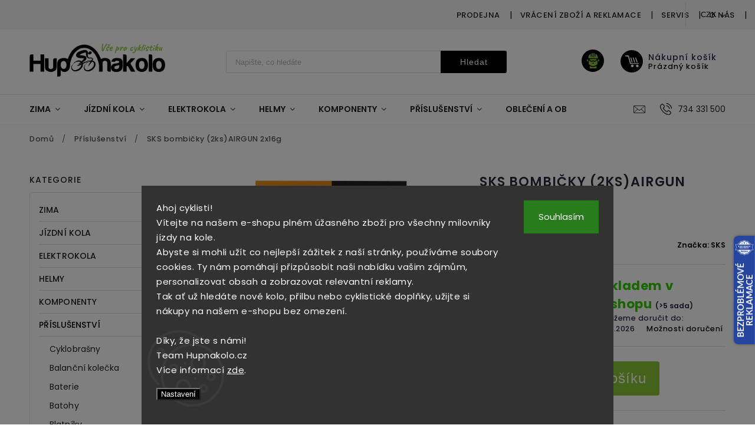

--- FILE ---
content_type: text/html; charset=utf-8
request_url: https://www.hupnakolo.cz/sks-bombicky--2ks-airgun-2x16g/
body_size: 46397
content:
<!doctype html><html lang="cs" dir="ltr" class="header-background-light external-fonts-loaded"><head><meta charset="utf-8" /><meta name="viewport" content="width=device-width,initial-scale=1" /><title>SKS bombičky (2ks)AIRGUN 2x16g - Hupnakolo</title><link rel="preconnect" href="https://cdn.myshoptet.com" /><link rel="dns-prefetch" href="https://cdn.myshoptet.com" /><link rel="preload" href="https://cdn.myshoptet.com/prj/dist/master/cms/libs/jquery/jquery-1.11.3.min.js" as="script" /><link href="https://cdn.myshoptet.com/prj/dist/master/cms/templates/frontend_templates/shared/css/font-face/poppins.css" rel="stylesheet"><script>
dataLayer = [];
dataLayer.push({'shoptet' : {
    "pageId": 975,
    "pageType": "productDetail",
    "currency": "CZK",
    "currencyInfo": {
        "decimalSeparator": ",",
        "exchangeRate": 1,
        "priceDecimalPlaces": 2,
        "symbol": "K\u010d",
        "symbolLeft": 0,
        "thousandSeparator": " "
    },
    "language": "cs",
    "projectId": 477763,
    "product": {
        "id": 207708,
        "guid": "1bfb4f52-8177-11ed-a83a-ecf4bbcda94d",
        "hasVariants": false,
        "codes": [
            {
                "code": "CKX29775",
                "quantity": "> 5",
                "stocks": [
                    {
                        "id": "ext",
                        "quantity": "> 5"
                    },
                    {
                        "id": 1,
                        "quantity": "0"
                    }
                ]
            }
        ],
        "code": "CKX29775",
        "name": "SKS bombi\u010dky (2ks)AIRGUN 2x16g",
        "appendix": "",
        "weight": "0.01",
        "manufacturer": "SKS",
        "manufacturerGuid": "1EF533449D0068A6B02BDA0BA3DED3EE",
        "currentCategory": "P\u0159\u00edslu\u0161enstv\u00ed",
        "currentCategoryGuid": "70d5dac2-421e-11ec-b0c7-ecf4bbcda94d",
        "defaultCategory": "P\u0159\u00edslu\u0161enstv\u00ed",
        "defaultCategoryGuid": "70d5dac2-421e-11ec-b0c7-ecf4bbcda94d",
        "currency": "CZK",
        "priceWithVat": 170
    },
    "stocks": [
        {
            "id": 1,
            "title": "Prodejna Doln\u00ed Bene\u0161ov",
            "isDeliveryPoint": 1,
            "visibleOnEshop": 1
        },
        {
            "id": "ext",
            "title": "Sklad",
            "isDeliveryPoint": 0,
            "visibleOnEshop": 1
        }
    ],
    "cartInfo": {
        "id": null,
        "freeShipping": false,
        "freeShippingFrom": 2000,
        "leftToFreeGift": {
            "formattedPrice": "0 K\u010d",
            "priceLeft": 0
        },
        "freeGift": false,
        "leftToFreeShipping": {
            "priceLeft": 2000,
            "dependOnRegion": 0,
            "formattedPrice": "2 000 K\u010d"
        },
        "discountCoupon": [],
        "getNoBillingShippingPrice": {
            "withoutVat": 0,
            "vat": 0,
            "withVat": 0
        },
        "cartItems": [],
        "taxMode": "ORDINARY"
    },
    "cart": [],
    "customer": {
        "priceRatio": 1,
        "priceListId": 1,
        "groupId": null,
        "registered": false,
        "mainAccount": false
    }
}});
dataLayer.push({'cookie_consent' : {
    "marketing": "denied",
    "analytics": "denied"
}});
document.addEventListener('DOMContentLoaded', function() {
    shoptet.consent.onAccept(function(agreements) {
        if (agreements.length == 0) {
            return;
        }
        dataLayer.push({
            'cookie_consent' : {
                'marketing' : (agreements.includes(shoptet.config.cookiesConsentOptPersonalisation)
                    ? 'granted' : 'denied'),
                'analytics': (agreements.includes(shoptet.config.cookiesConsentOptAnalytics)
                    ? 'granted' : 'denied')
            },
            'event': 'cookie_consent'
        });
    });
});
</script>
<meta property="og:type" content="website"><meta property="og:site_name" content="hupnakolo.cz"><meta property="og:url" content="https://www.hupnakolo.cz/sks-bombicky--2ks-airgun-2x16g/"><meta property="og:title" content="SKS bombičky (2ks)AIRGUN 2x16g - Hupnakolo"><meta name="author" content="Hupnakolo"><meta name="web_author" content="Shoptet.cz"><meta name="dcterms.rightsHolder" content="www.hupnakolo.cz"><meta name="robots" content="index,follow"><meta property="og:image" content="https://cdn.myshoptet.com/usr/www.hupnakolo.cz/user/shop/big/207708_sks-bombicky--2ks-airgun-2x16g.jpg?686d11b9"><meta property="og:description" content="SKS bombičky (2ks)AIRGUN 2x16g. bombička SKS 16g CO2 do pumpy Airgun, závit!"><meta name="description" content="SKS bombičky (2ks)AIRGUN 2x16g. bombička SKS 16g CO2 do pumpy Airgun, závit!"><meta property="product:price:amount" content="170"><meta property="product:price:currency" content="CZK"><style>:root {--color-primary: #000000;--color-primary-h: 0;--color-primary-s: 0%;--color-primary-l: 0%;--color-primary-hover: #89C533;--color-primary-hover-h: 85;--color-primary-hover-s: 59%;--color-primary-hover-l: 49%;--color-secondary: #89C533;--color-secondary-h: 85;--color-secondary-s: 59%;--color-secondary-l: 49%;--color-secondary-hover: #89C533;--color-secondary-hover-h: 85;--color-secondary-hover-s: 59%;--color-secondary-hover-l: 49%;--color-tertiary: #89C533;--color-tertiary-h: 85;--color-tertiary-s: 59%;--color-tertiary-l: 49%;--color-tertiary-hover: #89C533;--color-tertiary-hover-h: 85;--color-tertiary-hover-s: 59%;--color-tertiary-hover-l: 49%;--color-header-background: #ffffff;--template-font: "Poppins";--template-headings-font: "Poppins";--header-background-url: none;--cookies-notice-background: #1A1937;--cookies-notice-color: #F8FAFB;--cookies-notice-button-hover: #f5f5f5;--cookies-notice-link-hover: #27263f;--templates-update-management-preview-mode-content: "Náhled aktualizací šablony je aktivní pro váš prohlížeč."}</style>
    <script>var shoptet = shoptet || {};</script>
    <script src="https://cdn.myshoptet.com/prj/dist/master/shop/dist/main-3g-header.js.27c4444ba5dd6be3416d.js"></script>
<!-- User include --><!-- service 627(275) html code header -->
<script src="https://ajax.googleapis.com/ajax/libs/webfont/1.6.26/webfont.js"></script>
<link rel="stylesheet" href="https://cdnjs.cloudflare.com/ajax/libs/twitter-bootstrap/4.4.1/css/bootstrap-grid.min.css" />
<link rel="stylesheet" href="https://code.jquery.com/ui/1.12.0/themes/smoothness/jquery-ui.css" />
<link rel="stylesheet" href="https://cdn.myshoptet.com/usr/shoptet.tomashlad.eu/user/documents/extras/shoptet-font/font.css"/>
<link rel="stylesheet" href="https://cdn.myshoptet.com/usr/shoptet.tomashlad.eu/user/documents/extras/rubin/animate.css">
<link href="https://fonts.googleapis.com/css?family=Poppins:300,400,500,600,700,800&display=swap&subset=latin-ext" rel="stylesheet">
<link rel="stylesheet" href="https://cdn.jsdelivr.net/npm/slick-carousel@1.8.1/slick/slick.css" />
<link rel="stylesheet" href="https://cdn.myshoptet.com/usr/shoptet.tomashlad.eu/user/documents/extras/rubin/screen.css?v0133"/>

<style>
textarea.form-control {
    border-radius: 15px;
    font-family: 'Poppins', sans-serif;
}
body {font-family: 'Poppins', sans-serif;}
.button, .products .product button, .products .product .btn, .btn.btn-primary, .flags .flag.flag-new, .welcome-wrapper h1:before, input[type="checkbox"]:checked:after, .cart-table .related .cart-related-button .btn, .ordering-process .cart-content.checkout-box-wrapper,  .ordering-process .checkout-box, .top-navigation-bar .nav-part .top-navigation-tools .top-nav-button-account, .ordering-process .cart-empty .col-md-4 .cart-content, .customer-page #content table thead, .in-objednavky #content table thead, .in-klient-hodnoceni #content table thead, .in-klient-diskuze #content table thead, .ui-slider-horizontal .ui-slider-range {
background-color: #000000;
}
.flags .flag.flag-new:after {border-left-color:  #000000;}
.product-top .add-to-cart button:hover, .add-to-cart-button.btn:hover, .cart-content .next-step .btn:hover {background: #89C533;}

.add-to-cart-button.btn, .flags .flag-discount, .cart-content .next-step .btn {
    background:  #89C533;
}

a {color: #222222;}
.content-wrapper p a, .product-top .price-line .price-final, .subcategories li a:hover, .category-header input[type="radio"] + label:hover,  .ui-slider-horizontal .ui-slider-handle, .product-top .price-line .price-fina, .shp-tabs .shp-tab-link:hover, .type-detail .tab-content .detail-parameters th a, .type-detail .tab-content .detail-parameters td a, #header .top-navigation-contacts .project-phone:before, #header .top-navigation-contacts .project-email:before, .product-top .p-detail-info > div a, .sidebar .filters-wrapper .toggle-filters {
color: #000000;
}
#checkoutContent .cart-content .box .form-group .btn, .sidebar .box.client-center-box ul .logout a, .stars a.star::before, .stars span.star::before {
color: #000000 !important;
}
a:hover, #header .navigation-buttons .btn .cart-price, .products .product .ratings-wrapper .stars .star, .product-top .p-detail-info .stars-wrapper .stars .star, .products .product .prices .price-final strong, .hp-middle-banner .middle-banner-caption h2, ol.top-products li a strong, .categories .topic.active > a, .categories ul.expanded li.active a, .product-top .p-detail-info > div:last-child a, ol.cart-header li.active strong span, ol.cart-header li.completed a span, #checkoutSidebar .next-step .next-step-back, ul.manufacturers h2  {
color: #000000;
}
button, .button, .btn, .btn-primary, #header .navigation-buttons .btn:before, .user-action-tabs li.active a::after, .category-header input[type="radio"]:checked + label, .shp-tabs-holder ul.shp-tabs li.active a {
cursor: pointer;
background-color: #000000;
color: #fff;
}
button:hover, .button:hover, .btn:hover, .btn-primary:hover, .products .product .btn:hover {
background-color: #89C533;
color: #fff;
}
.user-action-tabs li.active a::before, input[type="checkbox"]:checked:before, input[type="checkbox"]:checked + label::before, input[type="radio"]:checked + label::before, .sidebar .box.client-center-box ul .logout a, .sidebar .filters-wrapper .toggle-filters {
  border-color: #000000;
}
#carousel .carousel-slide-caption h2:before,
.h4::after, .content h4::after, .category-title::after, .p-detail-inner h1::after, h1:after, article h1::after, h4.homepage-group-title::after, .h4.homepage-group-title::after, footer h4:before, .products-related-header:after, ol.cart-header li.active strong span::before, ol.cart-header li.completed a span::before, input[type="checkbox"]:checked + label::after, input[type="radio"]:checked + label::after, .latest-contribution-wrapper h2:before {
background: #000000;
}
.next-to-carousel-banners .banner-wrapper .small-banner:hover .icon-box {
background: #000000;
border-color: #000000;
}
.sidebar .box-poll .poll-result > div {
border-color: #000000;
background-color: #000000;
}
.p-image-wrapper .flags-extra .flag.flag.flag-discount, .flags-extra .flag.flag.flag-discount {
background: #89C533 !important;
}
@media only screen and (max-width: 768px) {
.top-navigation-bar .nav-part .responsive-tools a[data-target="navigation"] {
background: #000000;
}
}
@media screen and (max-width: 767px) {
body.template-11.mobile-header-version-1 #dklabBanplusNadHlavickou {
position: relative;
top: 90px !important;
z-index: 2;
}
}
footer .news-item-widget h5 a {color:#909090 !important}
</style>
<link rel="stylesheet" href="https://cdn.myshoptet.com/usr/rubin.shoptetak.cz/user/documents/rubin2.css?v1"/>
<style>.top-navigation-bar .top-navigation-menu {overflow: hidden;}</style>
<style>
.wrong-template {
    text-align: center;
    padding: 30px;
    background: #000;
    color: #fff;
    font-size: 20px;
    position: fixed;
    width: 100%;
    height: 100%;
    z-index: 99999999;
    top: 0;
    left: 0;
    padding-top: 20vh;
}
.wrong-template span {
    display: block;
    font-size: 15px;
    margin-top: 25px;
    opacity: 0.7;
}
.wrong-template span a {color: #fff; text-decoration: underline;}
footer .custom-footer > div.newsletter form .consents-first {max-width: 100%;}

@media (max-width: 480px) {
.form-control {font-size: 16px;}
}
form#formAffiliateLogin .password-helper {margin-top: 15px;}
form#formAffiliateLogin .password-helper a {display: block; margin-bottom: 5px;}
.ordering-process .next-step-back {color:black !important;background:transparent !important;font-size:14px !important;}

</style>

<style>
.quantity button .decrease__sign {display: none;}
@media only screen and (max-width: 767px) {
html[lang="de"] .products-block.products .product button, .products-block.products .product .btn {width: 100% !important;padding:0px 5px;}
}
.co-shipping-address .form-group strong {padding-right:10px;}
.advanced-parameter-inner img, .cart-widget-product-image img, .search-whisperer img {height:auto;}
.advancedOrder__buttons {display: flex;align-items: center;justify-content: center;}
.advancedOrder__buttons .next-step-back {
width: auto;
min-width: 80px;
border-radius: 4px;
height: 38px;
border: none;
display: flex !important;
color: #000000;
font-weight: 300;
align-items: center;
justify-content: center;
text-decoration: none;
transition: 0.3s;
font-size: 1.1em;
letter-spacing: 1px;
line-height: 40px;
font-family: 'Poppins';
padding: 0 15px;
margin-right: 15px;
background: transparent;
border: 1px solid #000000;
}
.advancedOrder__buttons .next-step-back:hover {background: #f2f2f2;}
@media (max-width: 768px) {
.advancedOrder__buttons .next-step-back {margin: 0 auto;padding: 0 10px;line-height: 1em;}
}
img {height:auto;}
.news-wrapper .news-item .image img, .blog-wrapper .news-item .image img {object-fit:cover;}
.products-top-wrapper .toggle-top-products {border: none;}
</style>

<!-- api 1004(637) html code header -->
<script>
                /* Ellity */      
                /* Compatibility */
                     
      window.mehub = window.mehub || {};
      window.mehub.bonus = {
        businessId: 'c2012538-428a-4f08-ac26-c40ab41c7cc6',
        addonId: 'e697cb16-0a27-45d9-9639-db8586aeec70'
      }
    
                /* Latest */
                           
      window.ellity = window.ellity || {};
      window.ellity.bonus = {
        businessId: 'c2012538-428a-4f08-ac26-c40ab41c7cc6',
        addonId: 'e697cb16-0a27-45d9-9639-db8586aeec70'
      }
    
                /* Extensions */
                
        window.ellity.gifts = {
          giftCodes: [],
          mode: "surprise",
          giftModes: {},
          enabled: false,
        }

        
      
                </script>
<!-- api 1610(1200) html code header -->
<script type="text/javascript" website-id="0ED58B01-F043-F011-8F7D-7C1E5221DA47" backend-url="https://popup-server.azurewebsites.net" id="notify-script" src="https://popup-server.azurewebsites.net/pixel/script"></script>
<!-- api 1884(1449) html code header -->
<style>.style-1, .style-2, .style-3 {  --shk-promo-status-active-bg: #89c533;--shk-promo-status-active-c: #ffffff;--shk-promo-status-error-bg: #b90b0b;--shk-promo-status-error-c: #ffffff;--shk-promo-status-preactive-bg: #aaaaaa;--shk-promo-status-preactive-c: #ffffff;--shk-promo-border-r: 5px;}.style-1 {  --shk-promo-g-border-c:#d3d3d3;--shk-promo-g-bg:#eaeaea;--shk-promo-g-c:#000000;--shk-promo-g-head-c:#000000;--shk-promo-g-head-bg:#d3d3d3;--shk-promo-g-price-c:#e92424;--shk-promo-g-normal-price-c:#000000;--shk-promo-g-discount-bg:#ffe0e0;--shk-promo-g-discount-c:#e92424;--shk-promo-g-countdown-c:#000000;--shk-promo-g-countdown-bg:#ffffff;--shk-promo-g-countdown-num-c:#e92424;--shk-promo-g-free-shipping-c:#008605;--shk-promo-g-code-bg:#ffffff;--shk-promo-g-code-bg-hover:#ffffff;--shk-promo-g-code-c:#000000;--shk-promo-g-code-c-hover:#7db32f;--shk-promo-g-code-border-c:#d3d3d3;--shk-promo-g-code-border-c-hover:#d3d3d3;--shk-promo-g-code-used-opacity:0.8;--shk-promo-g-button-add-bg:#008c06;--shk-promo-g-button-add-bg-hover:#007006;--shk-promo-g-button-add-c:#ffffff;--shk-promo-g-button-add-c-hover:#ffffff;--shk-promo-g-button-change-bg:#008c06;--shk-promo-g-button-change-bg-hover:#007006;--shk-promo-g-button-change-c:#ffffff;--shk-promo-g-button-change-c-hover:#ffffff;--shk-promo-g-button-remove-bg:#8c1700;--shk-promo-g-button-remove-bg-hover:#641100;--shk-promo-g-button-remove-c:#ffffff;--shk-promo-g-button-remove-c-hover:#ffffff;--shk-promo-d-border-c:#e3d4a6;--shk-promo-d-bg:#f9f1d7;--shk-promo-d-c:#000000;--shk-promo-d-head-c:#6f5402;--shk-promo-d-head-bg:#e3d4a6;--shk-promo-d-price-c:#e92424;--shk-promo-d-normal-price-c:#000000;--shk-promo-d-discount-bg:#ffe0e0;--shk-promo-d-discount-c:#e92424;--shk-promo-d-countdown-c:#000000;--shk-promo-d-countdown-bg:#ffffff;--shk-promo-d-countdown-num-c:#e92424;--shk-promo-d-free-shipping-c:#008605;--shk-promo-d-code-bg:#ffffff;--shk-promo-d-code-bg-hover:#ffffff;--shk-promo-d-code-c:#000000;--shk-promo-d-code-c-hover:#a2852d;--shk-promo-d-code-border-c:#e3d4a6;--shk-promo-d-code-border-c-hover:#e3d4a6;--shk-promo-d-code-used-opacity:0.8;--shk-promo-d-button-add-bg:#008c06;--shk-promo-d-button-add-bg-hover:#007006;--shk-promo-d-button-add-c:#ffffff;--shk-promo-d-button-add-c-hover:#ffffff;--shk-promo-d-button-change-bg:#008c06;--shk-promo-d-button-change-bg-hover:#007006;--shk-promo-d-button-change-c:#ffffff;--shk-promo-d-button-change-c-hover:#ffffff;--shk-promo-d-button-remove-bg:#8c1700;--shk-promo-d-button-remove-bg-hover:#641100;--shk-promo-d-button-remove-c:#ffffff;--shk-promo-d-button-remove-c-hover:#ffffff;}.style-2 {  --shk9-g-2-border-c:#ffd538;--shk9-g-2-bg:#fff9d7;--shk9-g-2-c:#000000;--shk9-g-2-head-c:#000000;--shk9-g-2-head-bg:#ffd538;--shk9-g-2-box-c:#000000;--shk9-g-2-box-bg:#ffd538;--shk9-g-2-price-c:#bc0000;--shk9-g-2-normal-price-c:#A4A4A4;--shk9-g-2-discount-bg:#ffd538;--shk9-g-2-discount-c:#bc0000;--shk9-g-2-discount-c-2:#bc0000;--shk9-g-2-countdown-c:#000000;--shk9-g-2-countdown-bg:#ffffff;--shk9-g-2-countdown-border-c:#ffd538;--shk9-g-2-countdown-num-c:#000000;--shk9-g-2-free-shipping-c:#6d8205;--shk9-g-2-free-shipping-c-2:#6d8205;--shk9-g-2-code-bg:#ffffff;--shk9-g-2-code-bg-hover:#ffffff;--shk9-g-2-code-c:#000000;--shk9-g-2-code-c-hover:#000000;--shk9-g-2-code-border-c:#000000;--shk9-g-2-code-border-c-hover:#000000;--shk9-g-2-code-used-opacity:0.8;--shk9-g-2-button-add-c:#000000;--shk9-g-2-button-add-c-hover:#000000;--shk9-g-2-button-change-c:#000000;--shk9-g-2-button-change-c-hover:#000000;--shk9-g-2-button-remove-c:#000000;--shk9-g-2-button-remove-c-hover:#000000;--shk9-d-2-border-c:#00275b;--shk9-d-2-bg:#ecf5fe;--shk9-d-2-c:#00275b;--shk9-d-2-head-c:#ffffff;--shk9-d-2-head-bg:#00275b;--shk9-d-2-box-c:#ffffff;--shk9-d-2-box-bg:#00275B;--shk9-d-2-price-c:#00275b;--shk9-d-2-normal-price-c:#A4A4A4;--shk9-d-2-discount-bg:#00275b;--shk9-d-2-discount-c:#ffffff;--shk9-d-2-discount-c-2:#ffffff;--shk9-d-2-countdown-c:#00275b;--shk9-d-2-countdown-bg:#ffffff;--shk9-d-2-countdown-border-c:#00275b;--shk9-d-2-countdown-num-c:#00275b;--shk9-d-2-free-shipping-c:#00275b;--shk9-d-2-free-shipping-c-2:#00275b;--shk9-d-2-code-bg:#ffffff;--shk9-d-2-code-bg-hover:#ffffff;--shk9-d-2-code-c:#000000;--shk9-d-2-code-c-hover:#000000;--shk9-d-2-code-border-c:#00275B;--shk9-d-2-code-border-c-hover:#00275B;--shk9-d-2-code-used-opacity:0.8;--shk9-d-2-button-add-c:#00275b;--shk9-d-2-button-add-c-hover:#00275b;--shk9-d-2-button-change-c:#00275b;--shk9-d-2-button-change-c-hover:#00275b;--shk9-d-2-button-remove-c:#00275b;--shk9-d-2-button-remove-c-hover:#00275b;}.style-3 {  --shk9-g-3-box-bg:#f1f1f1;--shk9-g-3-box-bc:#f1f1f1;--shk9-g-3-mt-c:#666666;--shk9-g-3-header-bg:#e0e0e0;--shk9-g-3-header-bc:#f1f1f1;--shk9-g-3-header-c:#414141;--shk9-g-3-discount-c:#bf1515;--shk9-g-3-discount-c-2:#bf1515;--shk9-g-3-discount-bg:#f1f1f1;--shk9-g-3-old-price-c:#666666;--shk9-g-3-promo-price-c:#333333;--shk9-g-3-pi-bc:#000000;--shk9-g-3-pi-bg:#ffffff;--shk9-g-3-pi-label-c:#000000;--shk9-g-3-pc-bg:#ffdf4f;--shk9-g-3-pc-c:#000000;--shk9-g-3-pc-bg-h:#ffdf4f;--shk9-g-3-pc-c-h:#000000;--shk9-g-3-fs-c:#0a7c07;--shk9-g-3-b-add-c:#000000;--shk9-g-3-b-add-c-h:#000000;--shk9-g-3-b-change-c:#000000;--shk9-g-3-b-change-c-h:#000000;--shk9-g-3-b-remove-c:#000000;--shk9-g-3-b-remove-c-h:#000000;--shk9-g-3-cd-bg:#ffdf4f;--shk9-g-3-cd-c:#1c1c1c;--shk9-g-3-cd-num-c:#1c1c1c;--shk9-d-3-box-bg:#f1f1f1;--shk9-d-3-box-bc:#f1f1f1;--shk9-d-3-mt-c:#666666;--shk9-d-3-header-bg:#e0e0e0;--shk9-d-3-header-bc:#f1f1f1;--shk9-d-3-header-c:#414141;--shk9-d-3-discount-c:#bf1515;--shk9-d-3-discount-c-2:#bf1515;--shk9-d-3-discount-bg:#f1f1f1;--shk9-d-3-old-price-c:#666666;--shk9-d-3-promo-price-c:#333333;--shk9-d-3-pi-bc:#000000;--shk9-d-3-pi-bg:#ffffff;--shk9-d-3-pi-label-c:#000000;--shk9-d-3-pc-bg:#ffdf4f;--shk9-d-3-pc-c:#000000;--shk9-d-3-pc-bg-h:#ffdf4f;--shk9-d-3-pc-c-h:#000000;--shk9-d-3-fs-c:#0a7c07;--shk9-d-3-b-add-c:#000000;--shk9-d-3-b-add-c-h:#000000;--shk9-d-3-b-change-c:#000000;--shk9-d-3-b-change-c-h:#000000;--shk9-d-3-b-remove-c:#000000;--shk9-d-3-b-remove-c-h:#000000;--shk9-d-3-cd-bg:#ffdf4f;--shk9-d-3-cd-c:#1c1c1c;--shk9-d-3-cd-num-c:#1c1c1c;} .flag.flag-promo-extra-sleva, .pr-list-flag-promo-extra-sleva, .bool-promo-extra-sleva, .flag.flag-promo-unikatni-sleva, .pr-list-flag-promo-unikatni-sleva, .bool-promo-unikatni-sleva {--shk-promo-flag-extra-bg: #89c533;--shk-promo-flag-extra-c: #ffffff;--shk-promo-flag-uni-bg: #89c533;--shk-promo-flag-uni-c: #ffffff;} </style>
<!-- service 1004(637) html code header -->
<script src="https://mehub-framework.web.app/main.bundle.js?v=1"></script>
<!-- service 1884(1449) html code header -->
<link rel="stylesheet" href="https://cdn.myshoptet.com/addons/shop-factory-doplnky-FE/dynamicke-akce-a-slevy/styles.header.min.css?b13ae9629b3d95c3a77a961f006a4683fecadb46">
<!-- service 654(301) html code header -->
<!-- Prefetch Pobo Page Builder CDN  -->
<link rel="dns-prefetch" href="https://image.pobo.cz">
<link href="https://cdnjs.cloudflare.com/ajax/libs/lightgallery/2.7.2/css/lightgallery.min.css" rel="stylesheet">
<link href="https://cdnjs.cloudflare.com/ajax/libs/lightgallery/2.7.2/css/lg-thumbnail.min.css" rel="stylesheet">


<!-- © Pobo Page Builder  -->
<script>
 	  window.addEventListener("DOMContentLoaded", function () {
		  var po = document.createElement("script");
		  po.type = "text/javascript";
		  po.async = true;
		  po.dataset.url = "https://www.pobo.cz";
			po.dataset.cdn = "https://image.pobo.space";
      po.dataset.tier = "standard";
      po.fetchpriority = "high";
      po.dataset.key = btoa(window.location.host);
		  po.id = "pobo-asset-url";
      po.platform = "shoptet";
      po.synergy = false;
		  po.src = "https://image.pobo.space/assets/editor.js?v=14";

		  var s = document.getElementsByTagName("script")[0];
		  s.parentNode.insertBefore(po, s);
	  });
</script>





<!-- project html code header -->
<meta name="facebook-domain-verification" content="54sa9p9vizem77nfgipnw3rgzmzaer" />
<style>
#carousel
    .carousel-slide-caption h2:before, .h4::after, .content h4::after, .category-title::after, .p-detail-inner h1::after, h1:after, article h1::after, h4.homepage-group-title::after, .h4.homepage-group-title::after, footer h4:before, .products-related-header:after, ol.cart-header li.active strong span::before, ol.cart-header li.completed a span::before, input[type="checkbox"]:checked + label::after, input[type="radio"]:checked + label::after, .latest-contribution-wrapper h2:before {
    background: #89C533  
    }
#header .header-top .top-nav-button-login:before {
    background-image: url(https://477763.myshoptet.com/user/documents/upload/ikony/cyklista-fill-g.svg);
    background-size: 21px;
    background-color: #000000
    }
@media only screen and (max-width: 767px)
{.top-navigation-bar .nav-part .responsive-tools a[data-target="login"]:before {
    background-image: url(https://477763.myshoptet.com/user/documents/upload/ikony/cyklista-fill.svg);
    background-size: 22px;
}}
#header .navigation-buttons .btn:before {
    background-image: url(https://477763.myshoptet.com/user/documents/upload/ikony/nakupni-kosik.svg);
    background-size: 23px;
}
.navigation-buttons > a[data-target="cart"] i {
		background: #89c533;
    color: #000;
}
#header .search fieldset button {
font-weight: 500;
}
.p-image-wrapper .flags-extra .flag.flag.flag-discount, .flags-extra .flag.flag.flag-discount {
		color: #000000;
}
.flags-extra .flag.flag-discount .price-save {
		font-weight: 700;
}    
.cart-content .extra.delivery::before {
    content: url(https://477763.myshoptet.com/user/documents/upload/ikony/cyk-zel3.svg);
    margin-top: -30px;
}
.variant-table .table-row .btn.btn-cart {
    background-image: url(https://477763.myshoptet.com/user/documents/upload/ikony/nakupni-kosik.svg);
    background-size: 22px;
    }
    

/*Change icons for flag-free-shipping and flag-discout*/
/*START IAMVACLAV*/
.price-final-holder {
    display: block;
}

.p-image-wrapper .flags-extra .flag.flag.flag-discount, .flags-extra .flag.flag.flag-discount,
.p-image-wrapper .flags-extra .flag.flag.flag-freeshipping, .flags-extra .flag.flag.flag-freeshipping {
    background: red !important;
    visibility: hidden !important;
    display: none !important;
}

.flag-discount-custom,
.flag-freeshipping-custom {
		position:relative;
    top: 0;
    display: flex;
    flex-direction: column;
    align-items: center;
    justify-content: center;

    width: 60px;
    margin: 0 .5em;
    color: var(--color-secondary)
}

.flag-discount-custom img,
.flag-freeshipping-custom img {
    object-fit: contain;
}

.flag-discount-custom span,
.flag-freeshipping-custom span {
    font-size: 12px;
    font-weight: 700;
    letter-spacing: 0;
    text-transform: uppercase;
    text-align: center;
}

@media only screen and (max-width: 767px) {
    .products-block.products .product .flags.flags-extra .flag {
        visibility: hidden;
    }

    .flag-discount-custom,
    .flag-freeshipping-custom {
        width: 40px;
    }

    .flag-discount-custom span,
    .flag-freeshipping-custom span {
        font-size: 10px;
    }
}
/*Filter styles*/
.sidebar #filters,
main #filters {
    padding: 1rem;
    max-width: none;
    border: 2px solid #89C533 !important;
}

.filter-count{
    padding: 2px 4em;
}

.param-filter-top {
    display: none;
}

.filters-wrapper{
    padding: 0;
}

#content .btn.unveil-button{
    width: 100%;
}

.filter-section fieldset {
    display: none;
    margin-top: 10px;
}

.filter-section.active fieldset {
    display: block;
}

.type-category #content h4:after{
    height: 0;
}

#category-filter-hover .filter-section h4 {
    position: relative;
    display: flex !important;
    flex-direction: row;
    cursor: pointer;
    pointer-events: auto;
    justify-content: space-between;
    align-items: center;
    margin: .25em 0;
    font-size: 16px;
}

#category-filter-hover .filter-section h4 .custom-arrow{
    content: '▼';
    display: block;
    font-size: 12px;
    margin-left: 10px;
    text-align: center;
    transition: transform .3s ease;
}


#category-filter-hover .filter-section.active h4 .custom-arrow{
    transform: rotate(180deg);
    color: #89C533 !important;
}

.ui-slider-horizontal .ui-slider-handle {
    border-color: #89C533 !important;
}

.ui-slider-horizontal .ui-slider-range {
    background-color: #89C533 !important;
}
/*END IAMVACLAV*/
</style>

<link rel="apple-touch-icon" sizes="180x180" href="/user/documents/apple-touch-icon.png">
<link rel="icon" type="image/png" sizes="32x32" href="/user/documents/favicon-32x32.png">
<link rel="icon" type="image/png" sizes="16x16" href="/user/documents/favicon-16x16.png">
<link rel="manifest" href="/user/documents/site.webmanifest">
<link rel="mask-icon" href="/user/documents/safari-pinned-tab.svg" color="#5bbad5">
<link rel="shortcut icon" href="/user/documents/favicon.ico">
<meta name="msapplication-TileColor" content="#da532c">
<meta name="msapplication-config" content="/user/documents/browserconfig.xml">
<meta name="theme-color" content="#ffffff">
<script type="text/javascript">  
    (function(c,l,a,r,i,t,y){
        c[a]=c[a]||function(){(c[a].q=c[a].q||[]).push(arguments)};
        t=l.createElement(r);t.async=1;t.src="https://www.clarity.ms/tag/"+i;
        y=l.getElementsByTagName(r)[0];y.parentNode.insertBefore(t,y);
    })(window, document, "clarity", "script", "qk6e77seua");
</script>
<script>
  const urlParams = new URLSearchParams(window.location.search);
  if (!urlParams.has('chat')) return;

  const style = document.createElement('style');
  style.innerHTML = `
    #chat-container {
      position: fixed; bottom: 20px; right: 20px;
      width: 300px; max-height: 400px;
      background: #fff; border: 1px solid #ccc;
      border-radius: 10px; box-shadow: 0 2px 10px rgba(0,0,0,0.1);
      display: flex; flex-direction: column;
      font-family: sans-serif; z-index: 9999;
    }
    #chat-header {
      background: #222; color: #fff; padding: 10px;
      font-weight: bold; border-top-left-radius: 10px; border-top-right-radius: 10px;
    }
    #chat-messages {
      padding: 10px; flex: 1; overflow-y: auto; font-size: 14px;
    }
    #chat-input {
      display: flex; border-top: 1px solid #ccc;
    }
    #chat-input input {
      flex: 1; border: none; padding: 10px; font-size: 14px;
    }
    #chat-input button {
      background: #222; color: #fff; border: none; padding: 10px; cursor: pointer;
    }
  `;
  document.head.appendChild(style);

  const div = document.createElement('div');
  div.innerHTML = `
    <div id="chat-container">
      <div id="chat-header">💬 Poradce Hupnakolo.cz</div>
      <div id="chat-messages"></div>
      <div id="chat-input">
        <input type="text" id="user-input" placeholder="Zeptejte se na produkt...">
        <button onclick="sendMessage()">Odeslat</button>
      </div>
    </div>
  `;
  document.body.appendChild(div);

  async function sendMessage() {
    const input = document.getElementById('user-input');
    const msg = input.value;
    if (!msg) return;
    const box = document.getElementById('chat-messages');
    box.innerHTML += `<div><strong>Vy:</strong> ${msg}</div>`;
    input.value = '';
    try {
      const res = await fetch("https://ai-hupnakolo.onrender.com/recommend", {
        method: "POST",
        headers: { "Content-Type": "application/json" },
        body: JSON.stringify({ message: msg })
      });
      const data = await res.json();
      box.innerHTML += `<div><strong>Bot:</strong> ${data.reply || data.error}</div>`;
      box.scrollTop = box.scrollHeight;
    } catch (e) {
      box.innerHTML += `<div><strong>Chyba:</strong> ${e.message}</div>`;
    }
  }


<!-- /User include --><link rel="canonical" href="https://www.hupnakolo.cz/sks-bombicky--2ks-airgun-2x16g/" />    <script>
        var _hwq = _hwq || [];
        _hwq.push(['setKey', '0D95CBB7852BD654291AC349514FBDF8']);
        _hwq.push(['setTopPos', '100']);
        _hwq.push(['showWidget', '22']);
        (function() {
            var ho = document.createElement('script');
            ho.src = 'https://cz.im9.cz/direct/i/gjs.php?n=wdgt&sak=0D95CBB7852BD654291AC349514FBDF8';
            var s = document.getElementsByTagName('script')[0]; s.parentNode.insertBefore(ho, s);
        })();
    </script>
    <!-- Global site tag (gtag.js) - Google Analytics -->
    <script async src="https://www.googletagmanager.com/gtag/js?id=G-Y4B3LEWNNM"></script>
    <script>
        
        window.dataLayer = window.dataLayer || [];
        function gtag(){dataLayer.push(arguments);}
        

                    console.debug('default consent data');

            gtag('consent', 'default', {"ad_storage":"denied","analytics_storage":"denied","ad_user_data":"denied","ad_personalization":"denied","wait_for_update":500});
            dataLayer.push({
                'event': 'default_consent'
            });
        
        gtag('js', new Date());

        
                gtag('config', 'G-Y4B3LEWNNM', {"groups":"GA4","send_page_view":false,"content_group":"productDetail","currency":"CZK","page_language":"cs"});
        
                gtag('config', 'AW-990691111', {"allow_enhanced_conversions":true});
        
        
        
        
        
                    gtag('event', 'page_view', {"send_to":"GA4","page_language":"cs","content_group":"productDetail","currency":"CZK"});
        
                gtag('set', 'currency', 'CZK');

        gtag('event', 'view_item', {
            "send_to": "UA",
            "items": [
                {
                    "id": "CKX29775",
                    "name": "SKS bombi\u010dky (2ks)AIRGUN 2x16g",
                    "category": "P\u0159\u00edslu\u0161enstv\u00ed",
                                        "brand": "SKS",
                                                            "price": 140.5
                }
            ]
        });
        
        
        
        
        
                    gtag('event', 'view_item', {"send_to":"GA4","page_language":"cs","content_group":"productDetail","value":140.5,"currency":"CZK","items":[{"item_id":"CKX29775","item_name":"SKS bombi\u010dky (2ks)AIRGUN 2x16g","item_brand":"SKS","item_category":"P\u0159\u00edslu\u0161enstv\u00ed","price":140.5,"quantity":1,"index":0}]});
        
        
        
        
        
        
        
        document.addEventListener('DOMContentLoaded', function() {
            if (typeof shoptet.tracking !== 'undefined') {
                for (var id in shoptet.tracking.bannersList) {
                    gtag('event', 'view_promotion', {
                        "send_to": "UA",
                        "promotions": [
                            {
                                "id": shoptet.tracking.bannersList[id].id,
                                "name": shoptet.tracking.bannersList[id].name,
                                "position": shoptet.tracking.bannersList[id].position
                            }
                        ]
                    });
                }
            }

            shoptet.consent.onAccept(function(agreements) {
                if (agreements.length !== 0) {
                    console.debug('gtag consent accept');
                    var gtagConsentPayload =  {
                        'ad_storage': agreements.includes(shoptet.config.cookiesConsentOptPersonalisation)
                            ? 'granted' : 'denied',
                        'analytics_storage': agreements.includes(shoptet.config.cookiesConsentOptAnalytics)
                            ? 'granted' : 'denied',
                                                                                                'ad_user_data': agreements.includes(shoptet.config.cookiesConsentOptPersonalisation)
                            ? 'granted' : 'denied',
                        'ad_personalization': agreements.includes(shoptet.config.cookiesConsentOptPersonalisation)
                            ? 'granted' : 'denied',
                        };
                    console.debug('update consent data', gtagConsentPayload);
                    gtag('consent', 'update', gtagConsentPayload);
                    dataLayer.push(
                        { 'event': 'update_consent' }
                    );
                }
            });
        });
    </script>
<script>
    (function(t, r, a, c, k, i, n, g) { t['ROIDataObject'] = k;
    t[k]=t[k]||function(){ (t[k].q=t[k].q||[]).push(arguments) },t[k].c=i;n=r.createElement(a),
    g=r.getElementsByTagName(a)[0];n.async=1;n.src=c;g.parentNode.insertBefore(n,g)
    })(window, document, 'script', '//www.heureka.cz/ocm/sdk.js?source=shoptet&version=2&page=product_detail', 'heureka', 'cz');

    heureka('set_user_consent', 0);
</script>
</head><body class="desktop id-975 in-prislusenstvi template-11 type-product type-detail multiple-columns-body columns-mobile-2 columns-3 blank-mode blank-mode-css ums_forms_redesign--off ums_a11y_category_page--on ums_discussion_rating_forms--off ums_flags_display_unification--on ums_a11y_login--on mobile-header-version-1">    <div class="siteCookies siteCookies--bottom siteCookies--dark js-siteCookies" role="dialog" data-testid="cookiesPopup" data-nosnippet>
        <div class="siteCookies__form">
            <div class="siteCookies__content">
                <div class="siteCookies__text">
                    Ahoj cyklisti! <br />Vítejte na našem e-shopu plném úžasného zboží pro všechny milovníky jízdy na kole. <br />Abyste si mohli užít co nejlepší zážitek z naší stránky, používáme soubory cookies. Ty nám pomáhají přizpůsobit naši nabídku vašim zájmům, personalizovat obsah a zobrazovat relevantní reklamy. <br />Tak ať už hledáte nové kolo, přilbu nebo cyklistické doplňky, užijte si nákupy na našem e-shopu bez omezení.<br /> <br />Díky, že jste s námi! <br />Team Hupnakolo.cz <br />Více informací <a href="https://477763.myshoptet.com/podminky-ochrany-osobnich-udaju/" target="_blank" rel="noopener noreferrer">zde</a>.
                </div>
                <p class="siteCookies__links">
                    <button class="siteCookies__link js-cookies-settings" aria-label="Nastavení cookies" data-testid="cookiesSettings">Nastavení</button>
                </p>
            </div>
            <div class="siteCookies__buttonWrap">
                                <button class="siteCookies__button js-cookiesConsentSubmit" value="all" aria-label="Přijmout cookies" data-testid="buttonCookiesAccept">Souhlasím</button>
            </div>
        </div>
        <script>
            document.addEventListener("DOMContentLoaded", () => {
                const siteCookies = document.querySelector('.js-siteCookies');
                document.addEventListener("scroll", shoptet.common.throttle(() => {
                    const st = document.documentElement.scrollTop;
                    if (st > 1) {
                        siteCookies.classList.add('siteCookies--scrolled');
                    } else {
                        siteCookies.classList.remove('siteCookies--scrolled');
                    }
                }, 100));
            });
        </script>
    </div>
<a href="#content" class="skip-link sr-only">Přejít na obsah</a><div class="overall-wrapper"><div class="user-action"><div class="container">
    <div class="user-action-in">
                    <div id="login" class="user-action-login popup-widget login-widget" role="dialog" aria-labelledby="loginHeading">
        <div class="popup-widget-inner">
                            <h2 id="loginHeading">Přihlášení k vašemu účtu</h2><div id="customerLogin"><form action="/action/Customer/Login/" method="post" id="formLoginIncluded" class="csrf-enabled formLogin" data-testid="formLogin"><input type="hidden" name="referer" value="" /><div class="form-group"><div class="input-wrapper email js-validated-element-wrapper no-label"><input type="email" name="email" class="form-control" autofocus placeholder="E-mailová adresa (např. jan@novak.cz)" data-testid="inputEmail" autocomplete="email" required /></div></div><div class="form-group"><div class="input-wrapper password js-validated-element-wrapper no-label"><input type="password" name="password" class="form-control" placeholder="Heslo" data-testid="inputPassword" autocomplete="current-password" required /><span class="no-display">Nemůžete vyplnit toto pole</span><input type="text" name="surname" value="" class="no-display" /></div></div><div class="form-group"><div class="login-wrapper"><button type="submit" class="btn btn-secondary btn-text btn-login" data-testid="buttonSubmit">Přihlásit se</button><div class="password-helper"><a href="/registrace/" data-testid="signup" rel="nofollow">Nová registrace</a><a href="/klient/zapomenute-heslo/" rel="nofollow">Zapomenuté heslo</a></div></div></div><div class="social-login-buttons"><div class="social-login-buttons-divider"><span>nebo</span></div><div class="form-group"><a href="/action/Social/login/?provider=Facebook" class="login-btn facebook" rel="nofollow"><span class="login-facebook-icon"></span><strong>Přihlásit se přes Facebook</strong></a></div><div class="form-group"><a href="/action/Social/login/?provider=Seznam" class="login-btn seznam" rel="nofollow"><span class="login-seznam-icon"></span><strong>Přihlásit se přes Seznam</strong></a></div></div></form>
</div>                    </div>
    </div>

                            <div id="cart-widget" class="user-action-cart popup-widget cart-widget loader-wrapper" data-testid="popupCartWidget" role="dialog" aria-hidden="true">
    <div class="popup-widget-inner cart-widget-inner place-cart-here">
        <div class="loader-overlay">
            <div class="loader"></div>
        </div>
    </div>

    <div class="cart-widget-button">
        <a href="/kosik/" class="btn btn-conversion" id="continue-order-button" rel="nofollow" data-testid="buttonNextStep">Pokračovat do košíku</a>
    </div>
</div>
            </div>
</div>
</div><div class="top-navigation-bar" data-testid="topNavigationBar">

    <div class="container">

        <div class="top-navigation-contacts">
            <strong>Zákaznická podpora:</strong><a href="tel:734331500" class="project-phone" aria-label="Zavolat na 734331500" data-testid="contactboxPhone"><span>734 331 500</span></a><a href="mailto:objednavky@hupnakolo.cz" class="project-email" data-testid="contactboxEmail"><span>objednavky@hupnakolo.cz</span></a>        </div>

                            <div class="top-navigation-menu">
                <div class="top-navigation-menu-trigger"></div>
                <ul class="top-navigation-bar-menu">
                                            <li class="top-navigation-menu-item-29">
                            <a href="/prodejna/">Prodejna</a>
                        </li>
                                            <li class="top-navigation-menu-item-3057">
                            <a href="/vracene-zbozi-a-reklamace/" target="blank">Vrácení zboží a reklamace</a>
                        </li>
                                            <li class="top-navigation-menu-item-3411">
                            <a href="/servis-objednani/" target="blank">Servis</a>
                        </li>
                                            <li class="top-navigation-menu-item-27">
                            <a href="/o-nas/">O nás</a>
                        </li>
                                            <li class="top-navigation-menu-item-4587">
                            <a href="/poradna/">Poradna</a>
                        </li>
                                            <li class="top-navigation-menu-item-39">
                            <a href="/obchodni-podminky/">Obchodní podmínky</a>
                        </li>
                                            <li class="top-navigation-menu-item-3060">
                            <a href="/reklamacni-rad/">Reklamační řád</a>
                        </li>
                                            <li class="top-navigation-menu-item-691">
                            <a href="/podminky-ochrany-osobnich-udaju/">Podmínky ochrany osobních údajů </a>
                        </li>
                                            <li class="top-navigation-menu-item-3063">
                            <a href="/zasady-pouzivani-souboru-cookie/">Zásady používání souboru cookie</a>
                        </li>
                                            <li class="top-navigation-menu-item-682">
                            <a href="/nase-novinky/" target="blank">Novinky</a>
                        </li>
                                            <li class="top-navigation-menu-item-6098">
                            <a href="/navody-k-obsluze-jizdnich-kol/" target="blank">Návody k obsluze jízdních kol</a>
                        </li>
                                    </ul>
                <ul class="top-navigation-bar-menu-helper"></ul>
            </div>
        
        <div class="top-navigation-tools top-navigation-tools--language">
            <div class="responsive-tools">
                <a href="#" class="toggle-window" data-target="search" aria-label="Hledat" data-testid="linkSearchIcon"></a>
                                                            <a href="#" class="toggle-window" data-target="login"></a>
                                                    <a href="#" class="toggle-window" data-target="navigation" aria-label="Menu" data-testid="hamburgerMenu"></a>
            </div>
                <div class="dropdown">
        <span>Ceny v:</span>
        <button id="topNavigationDropdown" type="button" data-toggle="dropdown" aria-haspopup="true" aria-expanded="false">
            CZK
            <span class="caret"></span>
        </button>
        <ul class="dropdown-menu" aria-labelledby="topNavigationDropdown"><li><a href="/action/Currency/changeCurrency/?currencyCode=CZK" rel="nofollow">CZK</a></li><li><a href="/action/Currency/changeCurrency/?currencyCode=EUR" rel="nofollow">EUR</a></li></ul>
    </div>
            <button class="top-nav-button top-nav-button-login toggle-window" type="button" data-target="login" aria-haspopup="dialog" aria-controls="login" aria-expanded="false" data-testid="signin"><span>Přihlášení</span></button>        </div>

    </div>

</div>
<header id="header"><div class="container navigation-wrapper">
    <div class="header-top">
        <div class="site-name-wrapper">
            <div class="site-name"><a href="/" data-testid="linkWebsiteLogo"><img src="https://cdn.myshoptet.com/usr/www.hupnakolo.cz/user/logos/hup-vse-pro-cyk.png" alt="Hupnakolo" fetchpriority="low" /></a></div>        </div>
        <div class="search" itemscope itemtype="https://schema.org/WebSite">
            <meta itemprop="headline" content="Příslušenství"/><meta itemprop="url" content="https://www.hupnakolo.cz"/><meta itemprop="text" content="SKS bombičky (2ks)AIRGUN 2x16g. bombička SKS 16g CO2 do pumpy Airgun, závit!"/>            <form action="/action/ProductSearch/prepareString/" method="post"
    id="formSearchForm" class="search-form compact-form js-search-main"
    itemprop="potentialAction" itemscope itemtype="https://schema.org/SearchAction" data-testid="searchForm">
    <fieldset>
        <meta itemprop="target"
            content="https://www.hupnakolo.cz/vyhledavani/?string={string}"/>
        <input type="hidden" name="language" value="cs"/>
        
            
<input
    type="search"
    name="string"
        class="query-input form-control search-input js-search-input"
    placeholder="Napište, co hledáte"
    autocomplete="off"
    required
    itemprop="query-input"
    aria-label="Vyhledávání"
    data-testid="searchInput"
>
            <button type="submit" class="btn btn-default" data-testid="searchBtn">Hledat</button>
        
    </fieldset>
</form>
        </div>
        <div class="navigation-buttons">
                
    <a href="/kosik/" class="btn btn-icon toggle-window cart-count" data-target="cart" data-hover="true" data-redirect="true" data-testid="headerCart" rel="nofollow" aria-haspopup="dialog" aria-expanded="false" aria-controls="cart-widget">
        
                <span class="sr-only">Nákupní košík</span>
        
            <span class="cart-price visible-lg-inline-block" data-testid="headerCartPrice">
                                    Prázdný košík                            </span>
        
    
            </a>
        </div>
    </div>
    <nav id="navigation" aria-label="Hlavní menu" data-collapsible="true"><div class="navigation-in menu"><ul class="menu-level-1" role="menubar" data-testid="headerMenuItems"><li class="menu-item-1350 ext" role="none"><a href="/zima/" data-testid="headerMenuItem" role="menuitem" aria-haspopup="true" aria-expanded="false"><b>Zima</b><span class="submenu-arrow"></span></a><ul class="menu-level-2" aria-label="Zima" tabindex="-1" role="menu"><li class="menu-item-1353 has-third-level" role="none"><a href="/sjezdove-lyzovani/" class="menu-image" data-testid="headerMenuItem" tabindex="-1" aria-hidden="true"><img src="data:image/svg+xml,%3Csvg%20width%3D%22140%22%20height%3D%22100%22%20xmlns%3D%22http%3A%2F%2Fwww.w3.org%2F2000%2Fsvg%22%3E%3C%2Fsvg%3E" alt="" aria-hidden="true" width="140" height="100"  data-src="https://cdn.myshoptet.com/usr/www.hupnakolo.cz/user/categories/thumb/zima_sjezdovelyzovani1.png" fetchpriority="low" /></a><div><a href="/sjezdove-lyzovani/" data-testid="headerMenuItem" role="menuitem"><span>Sjezdové lyžování</span></a>
                                                    <ul class="menu-level-3" role="menu">
                                                                    <li class="menu-item-5769" role="none">
                                        <a href="/lyzarske-obleceni/" data-testid="headerMenuItem" role="menuitem">
                                            Lyžařské oblečení</a>,                                    </li>
                                                                    <li class="menu-item-1356" role="none">
                                        <a href="/zima-helmy/" data-testid="headerMenuItem" role="menuitem">
                                            Helmy</a>,                                    </li>
                                                                    <li class="menu-item-6314" role="none">
                                        <a href="/lyzarske-chranice/" data-testid="headerMenuItem" role="menuitem">
                                            Lyžařské chrániče</a>,                                    </li>
                                                                    <li class="menu-item-2820" role="none">
                                        <a href="/lyzarske-bryle/" data-testid="headerMenuItem" role="menuitem">
                                            Brýle</a>,                                    </li>
                                                                    <li class="menu-item-2853" role="none">
                                        <a href="/lyzarske-rukavice/" data-testid="headerMenuItem" role="menuitem">
                                            Rukavice</a>,                                    </li>
                                                                    <li class="menu-item-2901" role="none">
                                        <a href="/batohy-tasky-a-vaky/" data-testid="headerMenuItem" role="menuitem">
                                            Batohy, tašky a vaky</a>                                    </li>
                                                            </ul>
                        </div></li><li class="menu-item-6323" role="none"><a href="/boby-a-kluzaky/" class="menu-image" data-testid="headerMenuItem" tabindex="-1" aria-hidden="true"><img src="data:image/svg+xml,%3Csvg%20width%3D%22140%22%20height%3D%22100%22%20xmlns%3D%22http%3A%2F%2Fwww.w3.org%2F2000%2Fsvg%22%3E%3C%2Fsvg%3E" alt="" aria-hidden="true" width="140" height="100"  data-src="https://cdn.myshoptet.com/usr/www.hupnakolo.cz/user/categories/thumb/sn__mek_obrazovky_2025-12-04_004102.jpg" fetchpriority="low" /></a><div><a href="/boby-a-kluzaky/" data-testid="headerMenuItem" role="menuitem"><span>Boby a kluzáky</span></a>
                        </div></li></ul></li>
<li class="menu-item-2301 ext" role="none"><a href="/jizdni-kola/" data-testid="headerMenuItem" role="menuitem" aria-haspopup="true" aria-expanded="false"><b>Jízdní kola</b><span class="submenu-arrow"></span></a><ul class="menu-level-2" aria-label="Jízdní kola" tabindex="-1" role="menu"><li class="menu-item-2955 has-third-level" role="none"><a href="/horska-kola-2/" class="menu-image" data-testid="headerMenuItem" tabindex="-1" aria-hidden="true"><img src="data:image/svg+xml,%3Csvg%20width%3D%22140%22%20height%3D%22100%22%20xmlns%3D%22http%3A%2F%2Fwww.w3.org%2F2000%2Fsvg%22%3E%3C%2Fsvg%3E" alt="" aria-hidden="true" width="140" height="100"  data-src="https://cdn.myshoptet.com/usr/www.hupnakolo.cz/user/categories/thumb/jizdnikola_mtb1.png" fetchpriority="low" /></a><div><a href="/horska-kola-2/" data-testid="headerMenuItem" role="menuitem"><span>Horská kola</span></a>
                                                    <ul class="menu-level-3" role="menu">
                                                                    <li class="menu-item-3288" role="none">
                                        <a href="/horska-kola-29-3/" data-testid="headerMenuItem" role="menuitem">
                                            29&quot;</a>,                                    </li>
                                                                    <li class="menu-item-3285" role="none">
                                        <a href="/horska-kola-27-5-2/" data-testid="headerMenuItem" role="menuitem">
                                            27,5&quot;</a>                                    </li>
                                                            </ul>
                        </div></li><li class="menu-item-2667 has-third-level" role="none"><a href="/celoodpruzena-kola-2/" class="menu-image" data-testid="headerMenuItem" tabindex="-1" aria-hidden="true"><img src="data:image/svg+xml,%3Csvg%20width%3D%22140%22%20height%3D%22100%22%20xmlns%3D%22http%3A%2F%2Fwww.w3.org%2F2000%2Fsvg%22%3E%3C%2Fsvg%3E" alt="" aria-hidden="true" width="140" height="100"  data-src="https://cdn.myshoptet.com/usr/www.hupnakolo.cz/user/categories/thumb/jizdnikola_celoodpruzene1.png" fetchpriority="low" /></a><div><a href="/celoodpruzena-kola-2/" data-testid="headerMenuItem" role="menuitem"><span>Celoodpružená kola</span></a>
                                                    <ul class="menu-level-3" role="menu">
                                                                    <li class="menu-item-2835" role="none">
                                        <a href="/celoodpruzena-kola-29-2/" data-testid="headerMenuItem" role="menuitem">
                                            29&quot;</a>,                                    </li>
                                                                    <li class="menu-item-2976" role="none">
                                        <a href="/celoodpruzena-kola-27-5-2/" data-testid="headerMenuItem" role="menuitem">
                                            27,5&quot;</a>,                                    </li>
                                                                    <li class="menu-item-3009" role="none">
                                        <a href="/celoodpruzena-kola-damska/" data-testid="headerMenuItem" role="menuitem">
                                            Dámská</a>                                    </li>
                                                            </ul>
                        </div></li><li class="menu-item-3903 has-third-level" role="none"><a href="/detska-kola/" class="menu-image" data-testid="headerMenuItem" tabindex="-1" aria-hidden="true"><img src="data:image/svg+xml,%3Csvg%20width%3D%22140%22%20height%3D%22100%22%20xmlns%3D%22http%3A%2F%2Fwww.w3.org%2F2000%2Fsvg%22%3E%3C%2Fsvg%3E" alt="" aria-hidden="true" width="140" height="100"  data-src="https://cdn.myshoptet.com/usr/www.hupnakolo.cz/user/categories/thumb/jizdnikola_detska1.png" fetchpriority="low" /></a><div><a href="/detska-kola/" data-testid="headerMenuItem" role="menuitem"><span>Dětská kola a odrážedla</span></a>
                                                    <ul class="menu-level-3" role="menu">
                                                                    <li class="menu-item-4377" role="none">
                                        <a href="/juniorska-kola-27-5-a-29-2/" data-testid="headerMenuItem" role="menuitem">
                                            Juniorská kola 27,5&quot; a 29&quot;</a>,                                    </li>
                                                                    <li class="menu-item-4374" role="none">
                                        <a href="/detska-kola-26/" data-testid="headerMenuItem" role="menuitem">
                                            26&quot;</a>,                                    </li>
                                                                    <li class="menu-item-3909" role="none">
                                        <a href="/detska-kola-24/" data-testid="headerMenuItem" role="menuitem">
                                            24&quot;</a>,                                    </li>
                                                                    <li class="menu-item-3906" role="none">
                                        <a href="/detska-kola-20/" data-testid="headerMenuItem" role="menuitem">
                                            20&quot;</a>,                                    </li>
                                                                    <li class="menu-item-4098" role="none">
                                        <a href="/detska-kola-16/" data-testid="headerMenuItem" role="menuitem">
                                            16&quot;</a>,                                    </li>
                                                                    <li class="menu-item-4257" role="none">
                                        <a href="/detska-kola-14/" data-testid="headerMenuItem" role="menuitem">
                                            14&quot;</a>,                                    </li>
                                                                    <li class="menu-item-4101" role="none">
                                        <a href="/detska-odrazedla-2/" data-testid="headerMenuItem" role="menuitem">
                                            Odrážedla</a>                                    </li>
                                                            </ul>
                        </div></li><li class="menu-item-2982 has-third-level" role="none"><a href="/silnicni-kola-2/" class="menu-image" data-testid="headerMenuItem" tabindex="-1" aria-hidden="true"><img src="data:image/svg+xml,%3Csvg%20width%3D%22140%22%20height%3D%22100%22%20xmlns%3D%22http%3A%2F%2Fwww.w3.org%2F2000%2Fsvg%22%3E%3C%2Fsvg%3E" alt="" aria-hidden="true" width="140" height="100"  data-src="https://cdn.myshoptet.com/usr/www.hupnakolo.cz/user/categories/thumb/jizdni-kola-silnicni-3.png" fetchpriority="low" /></a><div><a href="/silnicni-kola-2/" data-testid="headerMenuItem" role="menuitem"><span>Silniční kola</span></a>
                                                    <ul class="menu-level-3" role="menu">
                                                                    <li class="menu-item-2985" role="none">
                                        <a href="/silnicni-kola-panska/" data-testid="headerMenuItem" role="menuitem">
                                            Pánská</a>,                                    </li>
                                                                    <li class="menu-item-5589" role="none">
                                        <a href="/silnicni-kola-damska/" data-testid="headerMenuItem" role="menuitem">
                                            Dámská</a>                                    </li>
                                                            </ul>
                        </div></li><li class="menu-item-4296" role="none"><a href="/kolobezky/" class="menu-image" data-testid="headerMenuItem" tabindex="-1" aria-hidden="true"><img src="data:image/svg+xml,%3Csvg%20width%3D%22140%22%20height%3D%22100%22%20xmlns%3D%22http%3A%2F%2Fwww.w3.org%2F2000%2Fsvg%22%3E%3C%2Fsvg%3E" alt="" aria-hidden="true" width="140" height="100"  data-src="https://cdn.myshoptet.com/usr/www.hupnakolo.cz/user/categories/thumb/kolobezky2.png" fetchpriority="low" /></a><div><a href="/kolobezky/" data-testid="headerMenuItem" role="menuitem"><span>Koloběžky</span></a>
                        </div></li><li class="menu-item-5604" role="none"><a href="/bmx--freestyle/" class="menu-image" data-testid="headerMenuItem" tabindex="-1" aria-hidden="true"><img src="data:image/svg+xml,%3Csvg%20width%3D%22140%22%20height%3D%22100%22%20xmlns%3D%22http%3A%2F%2Fwww.w3.org%2F2000%2Fsvg%22%3E%3C%2Fsvg%3E" alt="" aria-hidden="true" width="140" height="100"  data-src="https://cdn.myshoptet.com/usr/www.hupnakolo.cz/user/categories/thumb/istockphoto-1353609389-170667a_(1)-1.jpg" fetchpriority="low" /></a><div><a href="/bmx--freestyle/" data-testid="headerMenuItem" role="menuitem"><span>Bmx, freestyle</span></a>
                        </div></li><li class="menu-item-2997 has-third-level" role="none"><a href="/cyklokrosova-a-gravel-kola/" class="menu-image" data-testid="headerMenuItem" tabindex="-1" aria-hidden="true"><img src="data:image/svg+xml,%3Csvg%20width%3D%22140%22%20height%3D%22100%22%20xmlns%3D%22http%3A%2F%2Fwww.w3.org%2F2000%2Fsvg%22%3E%3C%2Fsvg%3E" alt="" aria-hidden="true" width="140" height="100"  data-src="https://cdn.myshoptet.com/usr/www.hupnakolo.cz/user/categories/thumb/jizdnikola_gravel1.png" fetchpriority="low" /></a><div><a href="/cyklokrosova-a-gravel-kola/" data-testid="headerMenuItem" role="menuitem"><span>Cyklokrosová a Gravel kola</span></a>
                                                    <ul class="menu-level-3" role="menu">
                                                                    <li class="menu-item-3003" role="none">
                                        <a href="/cyklokrosova-gravel-kola-panska/" data-testid="headerMenuItem" role="menuitem">
                                            Pánská</a>,                                    </li>
                                                                    <li class="menu-item-3000" role="none">
                                        <a href="/cyklokrosova-gravel-kola-damska/" data-testid="headerMenuItem" role="menuitem">
                                            Dámská</a>                                    </li>
                                                            </ul>
                        </div></li><li class="menu-item-3015" role="none"><a href="/mestska-kola-2/" class="menu-image" data-testid="headerMenuItem" tabindex="-1" aria-hidden="true"><img src="data:image/svg+xml,%3Csvg%20width%3D%22140%22%20height%3D%22100%22%20xmlns%3D%22http%3A%2F%2Fwww.w3.org%2F2000%2Fsvg%22%3E%3C%2Fsvg%3E" alt="" aria-hidden="true" width="140" height="100"  data-src="https://cdn.myshoptet.com/usr/www.hupnakolo.cz/user/categories/thumb/jizdnikola_mestska1.png" fetchpriority="low" /></a><div><a href="/mestska-kola-2/" data-testid="headerMenuItem" role="menuitem"><span>Městská kola</span></a>
                        </div></li><li class="menu-item-2673 has-third-level" role="none"><a href="/krosova-kola-2/" class="menu-image" data-testid="headerMenuItem" tabindex="-1" aria-hidden="true"><img src="data:image/svg+xml,%3Csvg%20width%3D%22140%22%20height%3D%22100%22%20xmlns%3D%22http%3A%2F%2Fwww.w3.org%2F2000%2Fsvg%22%3E%3C%2Fsvg%3E" alt="" aria-hidden="true" width="140" height="100"  data-src="https://cdn.myshoptet.com/usr/www.hupnakolo.cz/user/categories/thumb/jizdnikola_krosova1.png" fetchpriority="low" /></a><div><a href="/krosova-kola-2/" data-testid="headerMenuItem" role="menuitem"><span>Krosová kola</span></a>
                                                    <ul class="menu-level-3" role="menu">
                                                                    <li class="menu-item-2994" role="none">
                                        <a href="/krosova-kola-panska/" data-testid="headerMenuItem" role="menuitem">
                                            Pánská</a>,                                    </li>
                                                                    <li class="menu-item-2676" role="none">
                                        <a href="/krosova-kola-damska/" data-testid="headerMenuItem" role="menuitem">
                                            Dámská</a>                                    </li>
                                                            </ul>
                        </div></li></ul></li>
<li class="menu-item-801 ext" role="none"><a href="/elektrokola/" data-testid="headerMenuItem" role="menuitem" aria-haspopup="true" aria-expanded="false"><b>Elektrokola</b><span class="submenu-arrow"></span></a><ul class="menu-level-2" aria-label="Elektrokola" tabindex="-1" role="menu"><li class="menu-item-3306 has-third-level" role="none"><a href="/horska-elektrokola-3/" class="menu-image" data-testid="headerMenuItem" tabindex="-1" aria-hidden="true"><img src="data:image/svg+xml,%3Csvg%20width%3D%22140%22%20height%3D%22100%22%20xmlns%3D%22http%3A%2F%2Fwww.w3.org%2F2000%2Fsvg%22%3E%3C%2Fsvg%3E" alt="" aria-hidden="true" width="140" height="100"  data-src="https://cdn.myshoptet.com/usr/www.hupnakolo.cz/user/categories/thumb/elektrokola_mtb1.png" fetchpriority="low" /></a><div><a href="/horska-elektrokola-3/" data-testid="headerMenuItem" role="menuitem"><span>Horská elektrokola</span></a>
                                                    <ul class="menu-level-3" role="menu">
                                                                    <li class="menu-item-2574" role="none">
                                        <a href="/horska-elektrokola-panska/" data-testid="headerMenuItem" role="menuitem">
                                            Pánská</a>,                                    </li>
                                                                    <li class="menu-item-2580" role="none">
                                        <a href="/horska-elektrokola-damska/" data-testid="headerMenuItem" role="menuitem">
                                            Dámská</a>                                    </li>
                                                            </ul>
                        </div></li><li class="menu-item-3309 has-third-level" role="none"><a href="/celoodpruzena-elektrokola-3/" class="menu-image" data-testid="headerMenuItem" tabindex="-1" aria-hidden="true"><img src="data:image/svg+xml,%3Csvg%20width%3D%22140%22%20height%3D%22100%22%20xmlns%3D%22http%3A%2F%2Fwww.w3.org%2F2000%2Fsvg%22%3E%3C%2Fsvg%3E" alt="" aria-hidden="true" width="140" height="100"  data-src="https://cdn.myshoptet.com/usr/www.hupnakolo.cz/user/categories/thumb/elektrokola_celoodpruzene1.png" fetchpriority="low" /></a><div><a href="/celoodpruzena-elektrokola-3/" data-testid="headerMenuItem" role="menuitem"><span>Celoodpružená elektrokola</span></a>
                                                    <ul class="menu-level-3" role="menu">
                                                                    <li class="menu-item-2745" role="none">
                                        <a href="/celoodpruzena-elektrokola-panska/" data-testid="headerMenuItem" role="menuitem">
                                            Pánská</a>,                                    </li>
                                                                    <li class="menu-item-2850" role="none">
                                        <a href="/celoodpruzena-elektrokola-damska/" data-testid="headerMenuItem" role="menuitem">
                                            Dámská</a>                                    </li>
                                                            </ul>
                        </div></li><li class="menu-item-3312 has-third-level" role="none"><a href="/mestska-elektrokola-3/" class="menu-image" data-testid="headerMenuItem" tabindex="-1" aria-hidden="true"><img src="data:image/svg+xml,%3Csvg%20width%3D%22140%22%20height%3D%22100%22%20xmlns%3D%22http%3A%2F%2Fwww.w3.org%2F2000%2Fsvg%22%3E%3C%2Fsvg%3E" alt="" aria-hidden="true" width="140" height="100"  data-src="https://cdn.myshoptet.com/usr/www.hupnakolo.cz/user/categories/thumb/elektrokola_mestska1.png" fetchpriority="low" /></a><div><a href="/mestska-elektrokola-3/" data-testid="headerMenuItem" role="menuitem"><span>Městská elektrokola</span></a>
                                                    <ul class="menu-level-3" role="menu">
                                                                    <li class="menu-item-2832" role="none">
                                        <a href="/mestska-elektrokola-panska/" data-testid="headerMenuItem" role="menuitem">
                                            Pánská</a>,                                    </li>
                                                                    <li class="menu-item-2658" role="none">
                                        <a href="/mestska-elektrokola-damska/" data-testid="headerMenuItem" role="menuitem">
                                            Dámská</a>                                    </li>
                                                            </ul>
                        </div></li><li class="menu-item-3315 has-third-level" role="none"><a href="/elektrokola-krosova/" class="menu-image" data-testid="headerMenuItem" tabindex="-1" aria-hidden="true"><img src="data:image/svg+xml,%3Csvg%20width%3D%22140%22%20height%3D%22100%22%20xmlns%3D%22http%3A%2F%2Fwww.w3.org%2F2000%2Fsvg%22%3E%3C%2Fsvg%3E" alt="" aria-hidden="true" width="140" height="100"  data-src="https://cdn.myshoptet.com/usr/www.hupnakolo.cz/user/categories/thumb/elektrokola_krosova1.png" fetchpriority="low" /></a><div><a href="/elektrokola-krosova/" data-testid="headerMenuItem" role="menuitem"><span>Krosová elektrokola</span></a>
                                                    <ul class="menu-level-3" role="menu">
                                                                    <li class="menu-item-2664" role="none">
                                        <a href="/elektrokola-krosova-panska/" data-testid="headerMenuItem" role="menuitem">
                                            Pánská</a>,                                    </li>
                                                                    <li class="menu-item-2808" role="none">
                                        <a href="/elektrokola-krosova-damska/" data-testid="headerMenuItem" role="menuitem">
                                            Dámská</a>                                    </li>
                                                            </ul>
                        </div></li><li class="menu-item-5757" role="none"><a href="/gravel-elektrokola/" class="menu-image" data-testid="headerMenuItem" tabindex="-1" aria-hidden="true"><img src="data:image/svg+xml,%3Csvg%20width%3D%22140%22%20height%3D%22100%22%20xmlns%3D%22http%3A%2F%2Fwww.w3.org%2F2000%2Fsvg%22%3E%3C%2Fsvg%3E" alt="" aria-hidden="true" width="140" height="100"  data-src="https://cdn.myshoptet.com/usr/www.hupnakolo.cz/user/categories/thumb/45455.jpg" fetchpriority="low" /></a><div><a href="/gravel-elektrokola/" data-testid="headerMenuItem" role="menuitem"><span>Gravel elektrokola</span></a>
                        </div></li><li class="menu-item-2862" role="none"><a href="/silnicni-elektrokola/" class="menu-image" data-testid="headerMenuItem" tabindex="-1" aria-hidden="true"><img src="data:image/svg+xml,%3Csvg%20width%3D%22140%22%20height%3D%22100%22%20xmlns%3D%22http%3A%2F%2Fwww.w3.org%2F2000%2Fsvg%22%3E%3C%2Fsvg%3E" alt="" aria-hidden="true" width="140" height="100"  data-src="https://cdn.myshoptet.com/usr/www.hupnakolo.cz/user/categories/thumb/elektrokola-silnicni2.png" fetchpriority="low" /></a><div><a href="/silnicni-elektrokola/" data-testid="headerMenuItem" role="menuitem"><span>Silniční elektrokola</span></a>
                        </div></li><li class="menu-item-2748" role="none"><a href="/elektrokola-detska/" class="menu-image" data-testid="headerMenuItem" tabindex="-1" aria-hidden="true"><img src="data:image/svg+xml,%3Csvg%20width%3D%22140%22%20height%3D%22100%22%20xmlns%3D%22http%3A%2F%2Fwww.w3.org%2F2000%2Fsvg%22%3E%3C%2Fsvg%3E" alt="" aria-hidden="true" width="140" height="100"  data-src="https://cdn.myshoptet.com/usr/www.hupnakolo.cz/user/categories/thumb/elektrokola_detska1.png" fetchpriority="low" /></a><div><a href="/elektrokola-detska/" data-testid="headerMenuItem" role="menuitem"><span>Dětská elektrokola</span></a>
                        </div></li><li class="menu-item-2991" role="none"><a href="/elektrokolobezky-2/" class="menu-image" data-testid="headerMenuItem" tabindex="-1" aria-hidden="true"><img src="data:image/svg+xml,%3Csvg%20width%3D%22140%22%20height%3D%22100%22%20xmlns%3D%22http%3A%2F%2Fwww.w3.org%2F2000%2Fsvg%22%3E%3C%2Fsvg%3E" alt="" aria-hidden="true" width="140" height="100"  data-src="https://cdn.myshoptet.com/usr/www.hupnakolo.cz/user/categories/thumb/elektrokolobezky2.png" fetchpriority="low" /></a><div><a href="/elektrokolobezky-2/" data-testid="headerMenuItem" role="menuitem"><span>Elektrokoloběžky</span></a>
                        </div></li><li class="menu-item-2553 has-third-level" role="none"><a href="/baterie-2/" class="menu-image" data-testid="headerMenuItem" tabindex="-1" aria-hidden="true"><img src="data:image/svg+xml,%3Csvg%20width%3D%22140%22%20height%3D%22100%22%20xmlns%3D%22http%3A%2F%2Fwww.w3.org%2F2000%2Fsvg%22%3E%3C%2Fsvg%3E" alt="" aria-hidden="true" width="140" height="100"  data-src="https://cdn.myshoptet.com/usr/www.hupnakolo.cz/user/categories/thumb/98322_baterie-power-i5--sp2-1--integrovana-li-ion-36v-mx-i-2020-1.jpg" fetchpriority="low" /></a><div><a href="/baterie-2/" data-testid="headerMenuItem" role="menuitem"><span>Baterie</span></a>
                                                    <ul class="menu-level-3" role="menu">
                                                                    <li class="menu-item-2709" role="none">
                                        <a href="/baterie-ramove/" data-testid="headerMenuItem" role="menuitem">
                                            Rámové</a>,                                    </li>
                                                                    <li class="menu-item-2724" role="none">
                                        <a href="/baterie-paterove/" data-testid="headerMenuItem" role="menuitem">
                                            Páteřové</a>,                                    </li>
                                                                    <li class="menu-item-3231" role="none">
                                        <a href="/baterie-interni/" data-testid="headerMenuItem" role="menuitem">
                                            Interní</a>                                    </li>
                                                            </ul>
                        </div></li><li class="menu-item-1395 has-third-level" role="none"><a href="/elektrokola-prislusenstvi/" class="menu-image" data-testid="headerMenuItem" tabindex="-1" aria-hidden="true"><img src="data:image/svg+xml,%3Csvg%20width%3D%22140%22%20height%3D%22100%22%20xmlns%3D%22http%3A%2F%2Fwww.w3.org%2F2000%2Fsvg%22%3E%3C%2Fsvg%3E" alt="" aria-hidden="true" width="140" height="100"  data-src="https://cdn.myshoptet.com/usr/www.hupnakolo.cz/user/categories/thumb/elektrokola-prislusenstvi_huhu.png" fetchpriority="low" /></a><div><a href="/elektrokola-prislusenstvi/" data-testid="headerMenuItem" role="menuitem"><span>Příslušenství</span></a>
                                                    <ul class="menu-level-3" role="menu">
                                                                    <li class="menu-item-2481" role="none">
                                        <a href="/elektrokola-nabijecky/" data-testid="headerMenuItem" role="menuitem">
                                            Nabíječky elektrokol</a>,                                    </li>
                                                                    <li class="menu-item-2733" role="none">
                                        <a href="/displeje-ovl--panely/" data-testid="headerMenuItem" role="menuitem">
                                            Displeje/ovládací panely</a>,                                    </li>
                                                                    <li class="menu-item-2265" role="none">
                                        <a href="/brzdove-a-akceleracni-packy/" data-testid="headerMenuItem" role="menuitem">
                                            Brzdové a akcelerační páčky</a>,                                    </li>
                                                                    <li class="menu-item-2424" role="none">
                                        <a href="/kabely-a-konektory/" data-testid="headerMenuItem" role="menuitem">
                                            Kabely a konektory</a>,                                    </li>
                                                                    <li class="menu-item-2544" role="none">
                                        <a href="/elektrokola-osvetleni/" data-testid="headerMenuItem" role="menuitem">
                                            Osvětlení</a>,                                    </li>
                                                                    <li class="menu-item-2610" role="none">
                                        <a href="/snimace/" data-testid="headerMenuItem" role="menuitem">
                                            Snímače</a>,                                    </li>
                                                                    <li class="menu-item-2751" role="none">
                                        <a href="/elektrokola-nosice-drzaky/" data-testid="headerMenuItem" role="menuitem">
                                            Nosiče a držáky</a>,                                    </li>
                                                                    <li class="menu-item-2811" role="none">
                                        <a href="/pastorky-k-pohonu/" data-testid="headerMenuItem" role="menuitem">
                                            Pastorky k pohonu</a>,                                    </li>
                                                                    <li class="menu-item-2904" role="none">
                                        <a href="/elektrokola-prevodniky/" data-testid="headerMenuItem" role="menuitem">
                                            Převodníky</a>,                                    </li>
                                                                    <li class="menu-item-2952" role="none">
                                        <a href="/elektrokola-ridici-jednotky/" data-testid="headerMenuItem" role="menuitem">
                                            Řídící jednotky</a>                                    </li>
                                                            </ul>
                        </div></li></ul></li>
<li class="menu-item-708 ext" role="none"><a href="/helmy/" data-testid="headerMenuItem" role="menuitem" aria-haspopup="true" aria-expanded="false"><b>Helmy</b><span class="submenu-arrow"></span></a><ul class="menu-level-2" aria-label="Helmy" tabindex="-1" role="menu"><li class="menu-item-2241" role="none"><a href="/helmy-panske/" class="menu-image" data-testid="headerMenuItem" tabindex="-1" aria-hidden="true"><img src="data:image/svg+xml,%3Csvg%20width%3D%22140%22%20height%3D%22100%22%20xmlns%3D%22http%3A%2F%2Fwww.w3.org%2F2000%2Fsvg%22%3E%3C%2Fsvg%3E" alt="" aria-hidden="true" width="140" height="100"  data-src="https://cdn.myshoptet.com/usr/www.hupnakolo.cz/user/categories/thumb/helmy_muzi1.png" fetchpriority="low" /></a><div><a href="/helmy-panske/" data-testid="headerMenuItem" role="menuitem"><span>Pánské</span></a>
                        </div></li><li class="menu-item-2244" role="none"><a href="/helmy-damske/" class="menu-image" data-testid="headerMenuItem" tabindex="-1" aria-hidden="true"><img src="data:image/svg+xml,%3Csvg%20width%3D%22140%22%20height%3D%22100%22%20xmlns%3D%22http%3A%2F%2Fwww.w3.org%2F2000%2Fsvg%22%3E%3C%2Fsvg%3E" alt="" aria-hidden="true" width="140" height="100"  data-src="https://cdn.myshoptet.com/usr/www.hupnakolo.cz/user/categories/thumb/helmy_damy1.png" fetchpriority="low" /></a><div><a href="/helmy-damske/" data-testid="headerMenuItem" role="menuitem"><span>Dámské</span></a>
                        </div></li><li class="menu-item-2034" role="none"><a href="/helmy-detske/" class="menu-image" data-testid="headerMenuItem" tabindex="-1" aria-hidden="true"><img src="data:image/svg+xml,%3Csvg%20width%3D%22140%22%20height%3D%22100%22%20xmlns%3D%22http%3A%2F%2Fwww.w3.org%2F2000%2Fsvg%22%3E%3C%2Fsvg%3E" alt="" aria-hidden="true" width="140" height="100"  data-src="https://cdn.myshoptet.com/usr/www.hupnakolo.cz/user/categories/thumb/helmy_detske1.png" fetchpriority="low" /></a><div><a href="/helmy-detske/" data-testid="headerMenuItem" role="menuitem"><span>Dětské</span></a>
                        </div></li><li class="menu-item-2520" role="none"><a href="/prislusenstvi-k-helmam/" class="menu-image" data-testid="headerMenuItem" tabindex="-1" aria-hidden="true"><img src="data:image/svg+xml,%3Csvg%20width%3D%22140%22%20height%3D%22100%22%20xmlns%3D%22http%3A%2F%2Fwww.w3.org%2F2000%2Fsvg%22%3E%3C%2Fsvg%3E" alt="" aria-hidden="true" width="140" height="100"  data-src="https://cdn.myshoptet.com/usr/www.hupnakolo.cz/user/categories/thumb/helmy_prislusenstvi1.png" fetchpriority="low" /></a><div><a href="/prislusenstvi-k-helmam/" data-testid="headerMenuItem" role="menuitem"><span>Příslušenství</span></a>
                        </div></li><li class="menu-item-6101" role="none"><a href="/helmy-downhill-a-bmx/" class="menu-image" data-testid="headerMenuItem" tabindex="-1" aria-hidden="true"><img src="data:image/svg+xml,%3Csvg%20width%3D%22140%22%20height%3D%22100%22%20xmlns%3D%22http%3A%2F%2Fwww.w3.org%2F2000%2Fsvg%22%3E%3C%2Fsvg%3E" alt="" aria-hidden="true" width="140" height="100"  data-src="https://cdn.myshoptet.com/usr/www.hupnakolo.cz/user/categories/thumb/65999.jpg" fetchpriority="low" /></a><div><a href="/helmy-downhill-a-bmx/" data-testid="headerMenuItem" role="menuitem"><span>Downhill a BMX</span></a>
                        </div></li></ul></li>
<li class="menu-item-798 ext" role="none"><a href="/komponenty/" data-testid="headerMenuItem" role="menuitem" aria-haspopup="true" aria-expanded="false"><b>Komponenty</b><span class="submenu-arrow"></span></a><ul class="menu-level-2" aria-label="Komponenty" tabindex="-1" role="menu"><li class="menu-item-807 has-third-level" role="none"><a href="/brzdy/" class="menu-image" data-testid="headerMenuItem" tabindex="-1" aria-hidden="true"><img src="data:image/svg+xml,%3Csvg%20width%3D%22140%22%20height%3D%22100%22%20xmlns%3D%22http%3A%2F%2Fwww.w3.org%2F2000%2Fsvg%22%3E%3C%2Fsvg%3E" alt="" aria-hidden="true" width="140" height="100"  data-src="https://cdn.myshoptet.com/usr/www.hupnakolo.cz/user/categories/thumb/komponenty_brzdy1.png" fetchpriority="low" /></a><div><a href="/brzdy/" data-testid="headerMenuItem" role="menuitem"><span>Brzdy na kolo</span></a>
                                                    <ul class="menu-level-3" role="menu">
                                                                    <li class="menu-item-894" role="none">
                                        <a href="/brzdy-kotoucove/" data-testid="headerMenuItem" role="menuitem">
                                            Kotoučové</a>,                                    </li>
                                                                    <li class="menu-item-1845" role="none">
                                        <a href="/v-brzdy/" data-testid="headerMenuItem" role="menuitem">
                                            V-brzdy</a>,                                    </li>
                                                                    <li class="menu-item-900" role="none">
                                        <a href="/brzdy-silnicni/" data-testid="headerMenuItem" role="menuitem">
                                            Silniční</a>,                                    </li>
                                                                    <li class="menu-item-909" role="none">
                                        <a href="/brzdove-paky/" data-testid="headerMenuItem" role="menuitem">
                                            páky</a>,                                    </li>
                                                                    <li class="menu-item-903" role="none">
                                        <a href="/brzdove-trmeny/" data-testid="headerMenuItem" role="menuitem">
                                            třmeny</a>,                                    </li>
                                                                    <li class="menu-item-906" role="none">
                                        <a href="/brzdove-kotouce/" data-testid="headerMenuItem" role="menuitem">
                                            Kotouče</a>,                                    </li>
                                                                    <li class="menu-item-5750" role="none">
                                        <a href="/brzdove-celisti/" data-testid="headerMenuItem" role="menuitem">
                                            Brzdové čelisti</a>,                                    </li>
                                                                    <li class="menu-item-918" role="none">
                                        <a href="/brzdove-adaptery/" data-testid="headerMenuItem" role="menuitem">
                                            Adaptéry</a>,                                    </li>
                                                                    <li class="menu-item-912" role="none">
                                        <a href="/brzdove-desticky/" data-testid="headerMenuItem" role="menuitem">
                                            Brzdové destičky</a>,                                    </li>
                                                                    <li class="menu-item-3069" role="none">
                                        <a href="/brzdove-kapaliny/" data-testid="headerMenuItem" role="menuitem">
                                            Brzdové kapaliny</a>,                                    </li>
                                                                    <li class="menu-item-915" role="none">
                                        <a href="/brzdove-spalky/" data-testid="headerMenuItem" role="menuitem">
                                            Brzdové špalky</a>,                                    </li>
                                                                    <li class="menu-item-921" role="none">
                                        <a href="/brzdy-dily/" data-testid="headerMenuItem" role="menuitem">
                                            Díly</a>,                                    </li>
                                                                    <li class="menu-item-5754" role="none">
                                        <a href="/hadice-a-olivy/" data-testid="headerMenuItem" role="menuitem">
                                            Hadice a olivy</a>                                    </li>
                                                            </ul>
                        </div></li><li class="menu-item-1518 has-third-level" role="none"><a href="/lanka-bowdeny/" class="menu-image" data-testid="headerMenuItem" tabindex="-1" aria-hidden="true"><img src="data:image/svg+xml,%3Csvg%20width%3D%22140%22%20height%3D%22100%22%20xmlns%3D%22http%3A%2F%2Fwww.w3.org%2F2000%2Fsvg%22%3E%3C%2Fsvg%3E" alt="" aria-hidden="true" width="140" height="100"  data-src="https://cdn.myshoptet.com/usr/www.hupnakolo.cz/user/categories/thumb/komponenty_lankabowdeny1.png" fetchpriority="low" /></a><div><a href="/lanka-bowdeny/" data-testid="headerMenuItem" role="menuitem"><span>Lanka, bowdeny</span></a>
                                                    <ul class="menu-level-3" role="menu">
                                                                    <li class="menu-item-1521" role="none">
                                        <a href="/koncovky-dorazy-chranice/" data-testid="headerMenuItem" role="menuitem">
                                            Koncovky, dorazy, chrániče</a>,                                    </li>
                                                                    <li class="menu-item-1536" role="none">
                                        <a href="/lanka/" data-testid="headerMenuItem" role="menuitem">
                                            Lanka</a>,                                    </li>
                                                                    <li class="menu-item-1539" role="none">
                                        <a href="/bowdeny/" data-testid="headerMenuItem" role="menuitem">
                                            Bowdeny</a>,                                    </li>
                                                                    <li class="menu-item-2028" role="none">
                                        <a href="/kabelove-sety/" data-testid="headerMenuItem" role="menuitem">
                                            Kabelové sety</a>                                    </li>
                                                            </ul>
                        </div></li><li class="menu-item-810 has-third-level" role="none"><a href="/duse/" class="menu-image" data-testid="headerMenuItem" tabindex="-1" aria-hidden="true"><img src="data:image/svg+xml,%3Csvg%20width%3D%22140%22%20height%3D%22100%22%20xmlns%3D%22http%3A%2F%2Fwww.w3.org%2F2000%2Fsvg%22%3E%3C%2Fsvg%3E" alt="" aria-hidden="true" width="140" height="100"  data-src="https://cdn.myshoptet.com/usr/www.hupnakolo.cz/user/categories/thumb/komponenty_duse1.png" fetchpriority="low" /></a><div><a href="/duse/" data-testid="headerMenuItem" role="menuitem"><span>Duše</span></a>
                                                    <ul class="menu-level-3" role="menu">
                                                                    <li class="menu-item-2076" role="none">
                                        <a href="/duse-29/" data-testid="headerMenuItem" role="menuitem">
                                            29&quot;</a>,                                    </li>
                                                                    <li class="menu-item-1743" role="none">
                                        <a href="/duse-28/" data-testid="headerMenuItem" role="menuitem">
                                            28&quot;</a>,                                    </li>
                                                                    <li class="menu-item-2178" role="none">
                                        <a href="/duse-27-5/" data-testid="headerMenuItem" role="menuitem">
                                            27,5&quot;</a>,                                    </li>
                                                                    <li class="menu-item-1737" role="none">
                                        <a href="/duse-26/" data-testid="headerMenuItem" role="menuitem">
                                            26&quot;</a>,                                    </li>
                                                                    <li class="menu-item-1695" role="none">
                                        <a href="/duse-7-24/" data-testid="headerMenuItem" role="menuitem">
                                            7–24&quot;</a>,                                    </li>
                                                                    <li class="menu-item-2403" role="none">
                                        <a href="/duse-fatbike-snowbike/" data-testid="headerMenuItem" role="menuitem">
                                            Fatbike, snowbike</a>,                                    </li>
                                                                    <li class="menu-item-1776" role="none">
                                        <a href="/ventilky--redukce/" data-testid="headerMenuItem" role="menuitem">
                                            Ventilky, redukce</a>,                                    </li>
                                                                    <li class="menu-item-1818" role="none">
                                        <a href="/lepeni-pasky-do-rafku-tmely/" data-testid="headerMenuItem" role="menuitem">
                                            Lepení, pásky do ráfku, tmely</a>,                                    </li>
                                                                    <li class="menu-item-1824" role="none">
                                        <a href="/bezdusove-systemy/" data-testid="headerMenuItem" role="menuitem">
                                            Bezdušové systémy</a>,                                    </li>
                                                                    <li class="menu-item-1938" role="none">
                                        <a href="/duse-ostatni/" data-testid="headerMenuItem" role="menuitem">
                                            Ostatní</a>                                    </li>
                                                            </ul>
                        </div></li><li class="menu-item-885 has-third-level" role="none"><a href="/stredove-slozeni/" class="menu-image" data-testid="headerMenuItem" tabindex="-1" aria-hidden="true"><img src="data:image/svg+xml,%3Csvg%20width%3D%22140%22%20height%3D%22100%22%20xmlns%3D%22http%3A%2F%2Fwww.w3.org%2F2000%2Fsvg%22%3E%3C%2Fsvg%3E" alt="" aria-hidden="true" width="140" height="100"  data-src="https://cdn.myshoptet.com/usr/www.hupnakolo.cz/user/categories/thumb/komponenty_stredoveosy1.png" fetchpriority="low" /></a><div><a href="/stredove-slozeni/" data-testid="headerMenuItem" role="menuitem"><span>Středové složení</span></a>
                                                    <ul class="menu-level-3" role="menu">
                                                                    <li class="menu-item-6248" role="none">
                                        <a href="/isis/" data-testid="headerMenuItem" role="menuitem">
                                            ISIS</a>,                                    </li>
                                                                    <li class="menu-item-2061" role="none">
                                        <a href="/stredove-osy-ctyrhranne-klinkove/" data-testid="headerMenuItem" role="menuitem">
                                            Čtyřhranné, klínkové</a>,                                    </li>
                                                                    <li class="menu-item-2340" role="none">
                                        <a href="/hollowtech/" data-testid="headerMenuItem" role="menuitem">
                                            Středová složení se závitem</a>,                                    </li>
                                                                    <li class="menu-item-2025" role="none">
                                        <a href="/pressfit/" data-testid="headerMenuItem" role="menuitem">
                                            Středová složení pro nalísování</a>,                                    </li>
                                                                    <li class="menu-item-2277" role="none">
                                        <a href="/octalink/" data-testid="headerMenuItem" role="menuitem">
                                            Octalink</a>,                                    </li>
                                                                    <li class="menu-item-1926" role="none">
                                        <a href="/stredove-slozeni-prislusensvi/" data-testid="headerMenuItem" role="menuitem">
                                            Příslušensví</a>,                                    </li>
                                                                    <li class="menu-item-2001" role="none">
                                        <a href="/ostatni-2/" data-testid="headerMenuItem" role="menuitem">
                                            Ostatní</a>,                                    </li>
                                                                    <li class="menu-item-3213" role="none">
                                        <a href="/stredove-osy-bmx/" data-testid="headerMenuItem" role="menuitem">
                                            BMX</a>,                                    </li>
                                                                    <li class="menu-item-6124" role="none">
                                        <a href="/isis-power-spline/" data-testid="headerMenuItem" role="menuitem">
                                            ISIS / Power Spline</a>                                    </li>
                                                            </ul>
                        </div></li><li class="menu-item-870 has-third-level" role="none"><a href="/riditka/" class="menu-image" data-testid="headerMenuItem" tabindex="-1" aria-hidden="true"><img src="data:image/svg+xml,%3Csvg%20width%3D%22140%22%20height%3D%22100%22%20xmlns%3D%22http%3A%2F%2Fwww.w3.org%2F2000%2Fsvg%22%3E%3C%2Fsvg%3E" alt="" aria-hidden="true" width="140" height="100"  data-src="https://cdn.myshoptet.com/usr/www.hupnakolo.cz/user/categories/thumb/komponenty_riditka1.png" fetchpriority="low" /></a><div><a href="/riditka/" data-testid="headerMenuItem" role="menuitem"><span>Řídítka</span></a>
                                                    <ul class="menu-level-3" role="menu">
                                                                    <li class="menu-item-2112" role="none">
                                        <a href="/riditka-mtb/" data-testid="headerMenuItem" role="menuitem">
                                            MTB</a>,                                    </li>
                                                                    <li class="menu-item-2115" role="none">
                                        <a href="/riditka-silnicni/" data-testid="headerMenuItem" role="menuitem">
                                            Silniční</a>,                                    </li>
                                                                    <li class="menu-item-2328" role="none">
                                        <a href="/nadstavce-riditek/" data-testid="headerMenuItem" role="menuitem">
                                            Nádstavce řidítek</a>                                    </li>
                                                            </ul>
                        </div></li><li class="menu-item-864 has-third-level" role="none"><a href="/razeni/" class="menu-image" data-testid="headerMenuItem" tabindex="-1" aria-hidden="true"><img src="data:image/svg+xml,%3Csvg%20width%3D%22140%22%20height%3D%22100%22%20xmlns%3D%22http%3A%2F%2Fwww.w3.org%2F2000%2Fsvg%22%3E%3C%2Fsvg%3E" alt="" aria-hidden="true" width="140" height="100"  data-src="https://cdn.myshoptet.com/usr/www.hupnakolo.cz/user/categories/thumb/komponenty_razeni1.png" fetchpriority="low" /></a><div><a href="/razeni/" data-testid="headerMenuItem" role="menuitem"><span>Řazení</span></a>
                                                    <ul class="menu-level-3" role="menu">
                                                                    <li class="menu-item-1143" role="none">
                                        <a href="/razeni-mtb/" data-testid="headerMenuItem" role="menuitem">
                                            MTB</a>,                                    </li>
                                                                    <li class="menu-item-2325" role="none">
                                        <a href="/razeni-silnicni/" data-testid="headerMenuItem" role="menuitem">
                                            Silniční</a>,                                    </li>
                                                                    <li class="menu-item-2625" role="none">
                                        <a href="/prislusenstvi-di2-a-etap/" data-testid="headerMenuItem" role="menuitem">
                                            Příslušenství Di2 a eTAP</a>,                                    </li>
                                                                    <li class="menu-item-6227" role="none">
                                        <a href="/prislusenstvi-k-razeni/" data-testid="headerMenuItem" role="menuitem">
                                            Příslušenství k řazení</a>                                    </li>
                                                            </ul>
                        </div></li><li class="menu-item-813 has-third-level" role="none"><a href="/gripy/" class="menu-image" data-testid="headerMenuItem" tabindex="-1" aria-hidden="true"><img src="data:image/svg+xml,%3Csvg%20width%3D%22140%22%20height%3D%22100%22%20xmlns%3D%22http%3A%2F%2Fwww.w3.org%2F2000%2Fsvg%22%3E%3C%2Fsvg%3E" alt="" aria-hidden="true" width="140" height="100"  data-src="https://cdn.myshoptet.com/usr/www.hupnakolo.cz/user/categories/thumb/komponenty_gripy1.png" fetchpriority="low" /></a><div><a href="/gripy/" data-testid="headerMenuItem" role="menuitem"><span>Gripy</span></a>
                                                    <ul class="menu-level-3" role="menu">
                                                                    <li class="menu-item-1617" role="none">
                                        <a href="/gripy-gumove/" data-testid="headerMenuItem" role="menuitem">
                                            Gumové</a>,                                    </li>
                                                                    <li class="menu-item-1821" role="none">
                                        <a href="/gripy-penove/" data-testid="headerMenuItem" role="menuitem">
                                            Pěnové</a>,                                    </li>
                                                                    <li class="menu-item-1953" role="none">
                                        <a href="/detske-gripy/" data-testid="headerMenuItem" role="menuitem">
                                            Dětské</a>,                                    </li>
                                                                    <li class="menu-item-2220" role="none">
                                        <a href="/gripy-se-zamkem/" data-testid="headerMenuItem" role="menuitem">
                                            Se zámkem</a>,                                    </li>
                                                                    <li class="menu-item-2238" role="none">
                                        <a href="/gripy-silikonove/" data-testid="headerMenuItem" role="menuitem">
                                            Silikonové</a>,                                    </li>
                                                                    <li class="menu-item-2172" role="none">
                                        <a href="/ergonomicke-gripy/" data-testid="headerMenuItem" role="menuitem">
                                            Ergonomické</a>                                    </li>
                                                            </ul>
                        </div></li><li class="menu-item-816 has-third-level" role="none"><a href="/hlavove-slozeni/" class="menu-image" data-testid="headerMenuItem" tabindex="-1" aria-hidden="true"><img src="data:image/svg+xml,%3Csvg%20width%3D%22140%22%20height%3D%22100%22%20xmlns%3D%22http%3A%2F%2Fwww.w3.org%2F2000%2Fsvg%22%3E%3C%2Fsvg%3E" alt="" aria-hidden="true" width="140" height="100"  data-src="https://cdn.myshoptet.com/usr/www.hupnakolo.cz/user/categories/thumb/komponenty_hlavoveslozeni1.png" fetchpriority="low" /></a><div><a href="/hlavove-slozeni/" data-testid="headerMenuItem" role="menuitem"><span>Hlavové složení</span></a>
                                                    <ul class="menu-level-3" role="menu">
                                                                    <li class="menu-item-1911" role="none">
                                        <a href="/klasicke-hlavove-slozeni/" data-testid="headerMenuItem" role="menuitem">
                                            Klasické</a>,                                    </li>
                                                                    <li class="menu-item-1914" role="none">
                                        <a href="/semi-integrovane-hlavove-slozeni/" data-testid="headerMenuItem" role="menuitem">
                                            Semi-integrované</a>,                                    </li>
                                                                    <li class="menu-item-2004" role="none">
                                        <a href="/integrovane-hlavove-slozeni/" data-testid="headerMenuItem" role="menuitem">
                                            Integrované</a>,                                    </li>
                                                                    <li class="menu-item-1917" role="none">
                                        <a href="/krouzky--zatky--jezci/" data-testid="headerMenuItem" role="menuitem">
                                            Kroužky, zátky, ježci</a>                                    </li>
                                                            </ul>
                        </div></li><li class="menu-item-819 has-third-level" role="none"><a href="/kazety/" class="menu-image" data-testid="headerMenuItem" tabindex="-1" aria-hidden="true"><img src="data:image/svg+xml,%3Csvg%20width%3D%22140%22%20height%3D%22100%22%20xmlns%3D%22http%3A%2F%2Fwww.w3.org%2F2000%2Fsvg%22%3E%3C%2Fsvg%3E" alt="" aria-hidden="true" width="140" height="100"  data-src="https://cdn.myshoptet.com/usr/www.hupnakolo.cz/user/categories/thumb/komponenty_kazety1.png" fetchpriority="low" /></a><div><a href="/kazety/" data-testid="headerMenuItem" role="menuitem"><span>Kazety</span></a>
                                                    <ul class="menu-level-3" role="menu">
                                                                    <li class="menu-item-6221" role="none">
                                        <a href="/13rychlostni-kazety/" data-testid="headerMenuItem" role="menuitem">
                                            13rychlostní kazety</a>,                                    </li>
                                                                    <li class="menu-item-4071" role="none">
                                        <a href="/kazety-12rychlostni/" data-testid="headerMenuItem" role="menuitem">
                                            12rychlostní</a>,                                    </li>
                                                                    <li class="menu-item-3873" role="none">
                                        <a href="/kazety-11rychlostni/" data-testid="headerMenuItem" role="menuitem">
                                            11rychlostní</a>,                                    </li>
                                                                    <li class="menu-item-1557" role="none">
                                        <a href="/kazety-10rychlostni/" data-testid="headerMenuItem" role="menuitem">
                                            10rychlostní</a>,                                    </li>
                                                                    <li class="menu-item-1860" role="none">
                                        <a href="/kazety-9rychlostni/" data-testid="headerMenuItem" role="menuitem">
                                            9rychlostní</a>,                                    </li>
                                                                    <li class="menu-item-1530" role="none">
                                        <a href="/kazety-8rychlostni/" data-testid="headerMenuItem" role="menuitem">
                                            8rychlostní</a>,                                    </li>
                                                                    <li class="menu-item-1572" role="none">
                                        <a href="/kazety-7rychlostni/" data-testid="headerMenuItem" role="menuitem">
                                            7rychlostní</a>,                                    </li>
                                                                    <li class="menu-item-1563" role="none">
                                        <a href="/kazety-6rychlostni/" data-testid="headerMenuItem" role="menuitem">
                                            6rychlostní</a>,                                    </li>
                                                                    <li class="menu-item-2598" role="none">
                                        <a href="/kazety-5rychlostni/" data-testid="headerMenuItem" role="menuitem">
                                            5rychlostní</a>,                                    </li>
                                                                    <li class="menu-item-3183" role="none">
                                        <a href="/volnokolecka-a-pastorky/" data-testid="headerMenuItem" role="menuitem">
                                            Volnokolečka a pastorky</a>                                    </li>
                                                            </ul>
                        </div></li><li class="menu-item-822 has-third-level" role="none"><a href="/kliky-a-prevodniky/" class="menu-image" data-testid="headerMenuItem" tabindex="-1" aria-hidden="true"><img src="data:image/svg+xml,%3Csvg%20width%3D%22140%22%20height%3D%22100%22%20xmlns%3D%22http%3A%2F%2Fwww.w3.org%2F2000%2Fsvg%22%3E%3C%2Fsvg%3E" alt="" aria-hidden="true" width="140" height="100"  data-src="https://cdn.myshoptet.com/usr/www.hupnakolo.cz/user/categories/thumb/komponenty_kliky1.png" fetchpriority="low" /></a><div><a href="/kliky-a-prevodniky/" data-testid="headerMenuItem" role="menuitem"><span>Kliky a převodníky</span></a>
                                                    <ul class="menu-level-3" role="menu">
                                                                    <li class="menu-item-2268" role="none">
                                        <a href="/kliky-prevodniky-mtb/" data-testid="headerMenuItem" role="menuitem">
                                            Pro horská kola</a>,                                    </li>
                                                                    <li class="menu-item-2262" role="none">
                                        <a href="/kliky-prevodniky-silnicni/" data-testid="headerMenuItem" role="menuitem">
                                            Pro silniční kola</a>,                                    </li>
                                                                    <li class="menu-item-2256" role="none">
                                        <a href="/kliky-prevodniky-krosove/" data-testid="headerMenuItem" role="menuitem">
                                            Pro krosová kola</a>,                                    </li>
                                                                    <li class="menu-item-2718" role="none">
                                        <a href="/kliky-prevodniky-mestska-kola/" data-testid="headerMenuItem" role="menuitem">
                                            Pro městská kola</a>,                                    </li>
                                                                    <li class="menu-item-2772" role="none">
                                        <a href="/kliky-prevodniky-detska-kola/" data-testid="headerMenuItem" role="menuitem">
                                            Pro dětská kola</a>,                                    </li>
                                                                    <li class="menu-item-4491" role="none">
                                        <a href="/kliky-prevodniky-gravel/" data-testid="headerMenuItem" role="menuitem">
                                            Pro gravel</a>,                                    </li>
                                                                    <li class="menu-item-2070" role="none">
                                        <a href="/prevodniky/" data-testid="headerMenuItem" role="menuitem">
                                            Převodníky</a>,                                    </li>
                                                                    <li class="menu-item-2064" role="none">
                                        <a href="/nahradni-dily-3/" data-testid="headerMenuItem" role="menuitem">
                                            Náhradní díly</a>                                    </li>
                                                            </ul>
                        </div></li><li class="menu-item-828 has-third-level" role="none"><a href="/naboje/" class="menu-image" data-testid="headerMenuItem" tabindex="-1" aria-hidden="true"><img src="data:image/svg+xml,%3Csvg%20width%3D%22140%22%20height%3D%22100%22%20xmlns%3D%22http%3A%2F%2Fwww.w3.org%2F2000%2Fsvg%22%3E%3C%2Fsvg%3E" alt="" aria-hidden="true" width="140" height="100"  data-src="https://cdn.myshoptet.com/usr/www.hupnakolo.cz/user/categories/thumb/komponenty_naboje1.png" fetchpriority="low" /></a><div><a href="/naboje/" data-testid="headerMenuItem" role="menuitem"><span>Náboje</span></a>
                                                    <ul class="menu-level-3" role="menu">
                                                                    <li class="menu-item-2280" role="none">
                                        <a href="/naboje-predni/" data-testid="headerMenuItem" role="menuitem">
                                            Přední</a>,                                    </li>
                                                                    <li class="menu-item-2298" role="none">
                                        <a href="/naboje-zadni/" data-testid="headerMenuItem" role="menuitem">
                                            Zadní</a>,                                    </li>
                                                                    <li class="menu-item-2589" role="none">
                                        <a href="/naboje-bmx/" data-testid="headerMenuItem" role="menuitem">
                                            BMX</a>,                                    </li>
                                                                    <li class="menu-item-1548" role="none">
                                        <a href="/osy-predni/" data-testid="headerMenuItem" role="menuitem">
                                            Přední osy</a>,                                    </li>
                                                                    <li class="menu-item-1545" role="none">
                                        <a href="/osy-zadni/" data-testid="headerMenuItem" role="menuitem">
                                            Zádní osy</a>,                                    </li>
                                                                    <li class="menu-item-2289" role="none">
                                        <a href="/rychloupinaky/" data-testid="headerMenuItem" role="menuitem">
                                            Rychloupínáky</a>,                                    </li>
                                                                    <li class="menu-item-1503" role="none">
                                        <a href="/konusy-a-loziska/" data-testid="headerMenuItem" role="menuitem">
                                            Konusy a ložiska</a>,                                    </li>
                                                                    <li class="menu-item-2286" role="none">
                                        <a href="/torpeda-a-dily/" data-testid="headerMenuItem" role="menuitem">
                                            Torpéda a díly</a>,                                    </li>
                                                                    <li class="menu-item-5797" role="none">
                                        <a href="/orechy-naboju/" data-testid="headerMenuItem" role="menuitem">
                                            Ořechy nábojů</a>                                    </li>
                                                            </ul>
                        </div></li><li class="menu-item-831" role="none"><a href="/napinaky-retezu/" class="menu-image" data-testid="headerMenuItem" tabindex="-1" aria-hidden="true"><img src="data:image/svg+xml,%3Csvg%20width%3D%22140%22%20height%3D%22100%22%20xmlns%3D%22http%3A%2F%2Fwww.w3.org%2F2000%2Fsvg%22%3E%3C%2Fsvg%3E" alt="" aria-hidden="true" width="140" height="100"  data-src="https://cdn.myshoptet.com/usr/www.hupnakolo.cz/user/categories/thumb/komponenty_napinakyretezu1.png" fetchpriority="low" /></a><div><a href="/napinaky-retezu/" data-testid="headerMenuItem" role="menuitem"><span>Napínáky řetězu</span></a>
                        </div></li><li class="menu-item-834" role="none"><a href="/omotavky/" class="menu-image" data-testid="headerMenuItem" tabindex="-1" aria-hidden="true"><img src="data:image/svg+xml,%3Csvg%20width%3D%22140%22%20height%3D%22100%22%20xmlns%3D%22http%3A%2F%2Fwww.w3.org%2F2000%2Fsvg%22%3E%3C%2Fsvg%3E" alt="" aria-hidden="true" width="140" height="100"  data-src="https://cdn.myshoptet.com/usr/www.hupnakolo.cz/user/categories/thumb/komponenty_omotavky1.png" fetchpriority="low" /></a><div><a href="/omotavky/" data-testid="headerMenuItem" role="menuitem"><span>Omotávky</span></a>
                        </div></li><li class="menu-item-837" role="none"><a href="/patky-ramu/" class="menu-image" data-testid="headerMenuItem" tabindex="-1" aria-hidden="true"><img src="data:image/svg+xml,%3Csvg%20width%3D%22140%22%20height%3D%22100%22%20xmlns%3D%22http%3A%2F%2Fwww.w3.org%2F2000%2Fsvg%22%3E%3C%2Fsvg%3E" alt="" aria-hidden="true" width="140" height="100"  data-src="https://cdn.myshoptet.com/usr/www.hupnakolo.cz/user/categories/thumb/komponenty_patky1.png" fetchpriority="low" /></a><div><a href="/patky-ramu/" data-testid="headerMenuItem" role="menuitem"><span>Patky rámu</span></a>
                        </div></li><li class="menu-item-840 has-third-level" role="none"><a href="/pedaly/" class="menu-image" data-testid="headerMenuItem" tabindex="-1" aria-hidden="true"><img src="data:image/svg+xml,%3Csvg%20width%3D%22140%22%20height%3D%22100%22%20xmlns%3D%22http%3A%2F%2Fwww.w3.org%2F2000%2Fsvg%22%3E%3C%2Fsvg%3E" alt="" aria-hidden="true" width="140" height="100"  data-src="https://cdn.myshoptet.com/usr/www.hupnakolo.cz/user/categories/thumb/komponenty_pedaly1.png" fetchpriority="low" /></a><div><a href="/pedaly/" data-testid="headerMenuItem" role="menuitem"><span>Pedály</span></a>
                                                    <ul class="menu-level-3" role="menu">
                                                                    <li class="menu-item-1815" role="none">
                                        <a href="/mtb-naslapne/" data-testid="headerMenuItem" role="menuitem">
                                            MTB nášlapné</a>,                                    </li>
                                                                    <li class="menu-item-1827" role="none">
                                        <a href="/klasicke/" data-testid="headerMenuItem" role="menuitem">
                                            Klasické</a>,                                    </li>
                                                                    <li class="menu-item-1881" role="none">
                                        <a href="/zarazky-treter/" data-testid="headerMenuItem" role="menuitem">
                                            Zarážky treter</a>,                                    </li>
                                                                    <li class="menu-item-1950" role="none">
                                        <a href="/silnicni-naslapne/" data-testid="headerMenuItem" role="menuitem">
                                            Silniční nášlapné</a>,                                    </li>
                                                                    <li class="menu-item-2190" role="none">
                                        <a href="/platformove/" data-testid="headerMenuItem" role="menuitem">
                                            Platformové</a>,                                    </li>
                                                                    <li class="menu-item-2283" role="none">
                                        <a href="/na-rotopedy/" data-testid="headerMenuItem" role="menuitem">
                                            Na rotopedy</a>,                                    </li>
                                                                    <li class="menu-item-3168" role="none">
                                        <a href="/prislusenstvi-k-pedalum/" data-testid="headerMenuItem" role="menuitem">
                                            Příslušenství k pedálům</a>                                    </li>
                                                            </ul>
                        </div></li><li class="menu-item-843 has-third-level" role="none"><a href="/plaste/" class="menu-image" data-testid="headerMenuItem" tabindex="-1" aria-hidden="true"><img src="data:image/svg+xml,%3Csvg%20width%3D%22140%22%20height%3D%22100%22%20xmlns%3D%22http%3A%2F%2Fwww.w3.org%2F2000%2Fsvg%22%3E%3C%2Fsvg%3E" alt="" aria-hidden="true" width="140" height="100"  data-src="https://cdn.myshoptet.com/usr/www.hupnakolo.cz/user/categories/thumb/komponenty_plaste1-27.png" fetchpriority="low" /></a><div><a href="/plaste/" data-testid="headerMenuItem" role="menuitem"><span>Pláště na kolo</span></a>
                                                    <ul class="menu-level-3" role="menu">
                                                                    <li class="menu-item-1152" role="none">
                                        <a href="/plaste-mtb-29/" data-testid="headerMenuItem" role="menuitem">
                                            MTB 29&quot;</a>,                                    </li>
                                                                    <li class="menu-item-2400" role="none">
                                        <a href="/plaste-28/" data-testid="headerMenuItem" role="menuitem">
                                            28&quot;</a>,                                    </li>
                                                                    <li class="menu-item-1155" role="none">
                                        <a href="/plaste-mtb-27-5/" data-testid="headerMenuItem" role="menuitem">
                                            MTB 27,5&quot;</a>,                                    </li>
                                                                    <li class="menu-item-2604" role="none">
                                        <a href="/plaste-mtb-27/" data-testid="headerMenuItem" role="menuitem">
                                            MTB 27+</a>,                                    </li>
                                                                    <li class="menu-item-1746" role="none">
                                        <a href="/plaste-mtb-26/" data-testid="headerMenuItem" role="menuitem">
                                            MTB 26&quot;</a>,                                    </li>
                                                                    <li class="menu-item-1692" role="none">
                                        <a href="/plaste-24/" data-testid="headerMenuItem" role="menuitem">
                                            24&quot;</a>,                                    </li>
                                                                    <li class="menu-item-1734" role="none">
                                        <a href="/plaste-20/" data-testid="headerMenuItem" role="menuitem">
                                            20&quot;</a>,                                    </li>
                                                                    <li class="menu-item-2742" role="none">
                                        <a href="/plaste-18/" data-testid="headerMenuItem" role="menuitem">
                                            18&quot;</a>,                                    </li>
                                                                    <li class="menu-item-1731" role="none">
                                        <a href="/plaste-16/" data-testid="headerMenuItem" role="menuitem">
                                            16&quot;</a>,                                    </li>
                                                                    <li class="menu-item-2049" role="none">
                                        <a href="/plaste-14/" data-testid="headerMenuItem" role="menuitem">
                                            14&quot;</a>,                                    </li>
                                                                    <li class="menu-item-1728" role="none">
                                        <a href="/plaste-12/" data-testid="headerMenuItem" role="menuitem">
                                            12&quot;</a>,                                    </li>
                                                                    <li class="menu-item-2421" role="none">
                                        <a href="/plaste-10/" data-testid="headerMenuItem" role="menuitem">
                                            10&quot;</a>,                                    </li>
                                                                    <li class="menu-item-5785" role="none">
                                        <a href="/dirt-bmx-plaste/" data-testid="headerMenuItem" role="menuitem">
                                            DIRT / BMX pláště</a>,                                    </li>
                                                                    <li class="menu-item-1560" role="none">
                                        <a href="/plaste-na-voziky/" data-testid="headerMenuItem" role="menuitem">
                                            Na vozíky</a>,                                    </li>
                                                                    <li class="menu-item-1515" role="none">
                                        <a href="/plaste-silnicni/" data-testid="headerMenuItem" role="menuitem">
                                            Silniční</a>,                                    </li>
                                                                    <li class="menu-item-2337" role="none">
                                        <a href="/plaste-gravel-cyklokros/" data-testid="headerMenuItem" role="menuitem">
                                            Gravelové a cyklokrosové</a>,                                    </li>
                                                                    <li class="menu-item-3414" role="none">
                                        <a href="/plaste-elektrokola/" data-testid="headerMenuItem" role="menuitem">
                                            Na elektrokola</a>,                                    </li>
                                                                    <li class="menu-item-5733" role="none">
                                        <a href="/ochrana-do-plaste/" data-testid="headerMenuItem" role="menuitem">
                                            Inserty do plášťů</a>                                    </li>
                                                            </ul>
                        </div></li><li class="menu-item-846 has-third-level" role="none"><a href="/predstavce/" class="menu-image" data-testid="headerMenuItem" tabindex="-1" aria-hidden="true"><img src="data:image/svg+xml,%3Csvg%20width%3D%22140%22%20height%3D%22100%22%20xmlns%3D%22http%3A%2F%2Fwww.w3.org%2F2000%2Fsvg%22%3E%3C%2Fsvg%3E" alt="" aria-hidden="true" width="140" height="100"  data-src="https://cdn.myshoptet.com/usr/www.hupnakolo.cz/user/categories/thumb/komponenty_predstavce1.png" fetchpriority="low" /></a><div><a href="/predstavce/" data-testid="headerMenuItem" role="menuitem"><span>Představce</span></a>
                                                    <ul class="menu-level-3" role="menu">
                                                                    <li class="menu-item-6110" role="none">
                                        <a href="/klasicke-predstavce/" data-testid="headerMenuItem" role="menuitem">
                                            Fixní představce</a>,                                    </li>
                                                                    <li class="menu-item-3204" role="none">
                                        <a href="/predstavce-bmx/" data-testid="headerMenuItem" role="menuitem">
                                            BMX</a>,                                    </li>
                                                                    <li class="menu-item-6116" role="none">
                                        <a href="/predstavce-do-sloupku-vidlice/" data-testid="headerMenuItem" role="menuitem">
                                            Představce do sloupku vidlice</a>,                                    </li>
                                                                    <li class="menu-item-1908" role="none">
                                        <a href="/predstavce-stavitelne/" data-testid="headerMenuItem" role="menuitem">
                                            Stavitelné</a>,                                    </li>
                                                                    <li class="menu-item-6113" role="none">
                                        <a href="/redukce--nadstavce-a-prislusenstvi/" data-testid="headerMenuItem" role="menuitem">
                                            Redukce, nádstavce a příslušenství</a>                                    </li>
                                                            </ul>
                        </div></li><li class="menu-item-849 has-third-level" role="none"><a href="/prehazovacky/" class="menu-image" data-testid="headerMenuItem" tabindex="-1" aria-hidden="true"><img src="data:image/svg+xml,%3Csvg%20width%3D%22140%22%20height%3D%22100%22%20xmlns%3D%22http%3A%2F%2Fwww.w3.org%2F2000%2Fsvg%22%3E%3C%2Fsvg%3E" alt="" aria-hidden="true" width="140" height="100"  data-src="https://cdn.myshoptet.com/usr/www.hupnakolo.cz/user/categories/thumb/komponenty_prehazovacky1-11.png" fetchpriority="low" /></a><div><a href="/prehazovacky/" data-testid="headerMenuItem" role="menuitem"><span>Přehazovačky</span></a>
                                                    <ul class="menu-level-3" role="menu">
                                                                    <li class="menu-item-1722" role="none">
                                        <a href="/prehazovacky-mtb/" data-testid="headerMenuItem" role="menuitem">
                                            MTB</a>,                                    </li>
                                                                    <li class="menu-item-2157" role="none">
                                        <a href="/prehazovacky-silnicni/" data-testid="headerMenuItem" role="menuitem">
                                            Silniční</a>,                                    </li>
                                                                    <li class="menu-item-2928" role="none">
                                        <a href="/prehazovacky-gravel/" data-testid="headerMenuItem" role="menuitem">
                                            Gravelové</a>,                                    </li>
                                                                    <li class="menu-item-1998" role="none">
                                        <a href="/kladky/" data-testid="headerMenuItem" role="menuitem">
                                            Kladky</a>                                    </li>
                                                            </ul>
                        </div></li><li class="menu-item-4428 has-third-level" role="none"><a href="/presmykace/" class="menu-image" data-testid="headerMenuItem" tabindex="-1" aria-hidden="true"><img src="data:image/svg+xml,%3Csvg%20width%3D%22140%22%20height%3D%22100%22%20xmlns%3D%22http%3A%2F%2Fwww.w3.org%2F2000%2Fsvg%22%3E%3C%2Fsvg%3E" alt="" aria-hidden="true" width="140" height="100"  data-src="https://cdn.myshoptet.com/usr/www.hupnakolo.cz/user/categories/thumb/komponenty_presmykace1.png" fetchpriority="low" /></a><div><a href="/presmykace/" data-testid="headerMenuItem" role="menuitem"><span>Přesmykače</span></a>
                                                    <ul class="menu-level-3" role="menu">
                                                                    <li class="menu-item-4458" role="none">
                                        <a href="/presmykace-mtb/" data-testid="headerMenuItem" role="menuitem">
                                            MTB</a>,                                    </li>
                                                                    <li class="menu-item-4464" role="none">
                                        <a href="/presmykace-silnicni/" data-testid="headerMenuItem" role="menuitem">
                                            Silniční</a>,                                    </li>
                                                                    <li class="menu-item-4461" role="none">
                                        <a href="/presmykace-prislusenstvi/" data-testid="headerMenuItem" role="menuitem">
                                            Příslušenství</a>                                    </li>
                                                            </ul>
                        </div></li><li class="menu-item-855 has-third-level" role="none"><a href="/rafky/" class="menu-image" data-testid="headerMenuItem" tabindex="-1" aria-hidden="true"><img src="data:image/svg+xml,%3Csvg%20width%3D%22140%22%20height%3D%22100%22%20xmlns%3D%22http%3A%2F%2Fwww.w3.org%2F2000%2Fsvg%22%3E%3C%2Fsvg%3E" alt="" aria-hidden="true" width="140" height="100"  data-src="https://cdn.myshoptet.com/usr/www.hupnakolo.cz/user/categories/thumb/komponenty_rafky1-8.png" fetchpriority="low" /></a><div><a href="/rafky/" data-testid="headerMenuItem" role="menuitem"><span>Ráfky</span></a>
                                                    <ul class="menu-level-3" role="menu">
                                                                    <li class="menu-item-2136" role="none">
                                        <a href="/rafky-silnicni/" data-testid="headerMenuItem" role="menuitem">
                                            Silniční</a>,                                    </li>
                                                                    <li class="menu-item-2124" role="none">
                                        <a href="/rafky-29-palcu/" data-testid="headerMenuItem" role="menuitem">
                                            29&quot;</a>,                                    </li>
                                                                    <li class="menu-item-2121" role="none">
                                        <a href="/rafky-28-palcu/" data-testid="headerMenuItem" role="menuitem">
                                            28&quot;</a>,                                    </li>
                                                                    <li class="menu-item-2127" role="none">
                                        <a href="/rafky-27-5-palcu/" data-testid="headerMenuItem" role="menuitem">
                                            27,5&quot;</a>,                                    </li>
                                                                    <li class="menu-item-2118" role="none">
                                        <a href="/rafky-26-v-brake/" data-testid="headerMenuItem" role="menuitem">
                                            26&quot; v-brake</a>,                                    </li>
                                                                    <li class="menu-item-2130" role="none">
                                        <a href="/rafky-26-disc/" data-testid="headerMenuItem" role="menuitem">
                                            26&quot; disc</a>,                                    </li>
                                                                    <li class="menu-item-2139" role="none">
                                        <a href="/rafky-24-palcu/" data-testid="headerMenuItem" role="menuitem">
                                            24&quot;</a>,                                    </li>
                                                                    <li class="menu-item-2592" role="none">
                                        <a href="/rafky-20-palcu/" data-testid="headerMenuItem" role="menuitem">
                                            20&quot;</a>,                                    </li>
                                                                    <li class="menu-item-3174" role="none">
                                        <a href="/rafky-16-palcu/" data-testid="headerMenuItem" role="menuitem">
                                            16&quot;</a>,                                    </li>
                                                                    <li class="menu-item-1551" role="none">
                                        <a href="/spice-a-niple/" data-testid="headerMenuItem" role="menuitem">
                                            Špice a niple</a>                                    </li>
                                                            </ul>
                        </div></li><li class="menu-item-861" role="none"><a href="/rohy/" class="menu-image" data-testid="headerMenuItem" tabindex="-1" aria-hidden="true"><img src="data:image/svg+xml,%3Csvg%20width%3D%22140%22%20height%3D%22100%22%20xmlns%3D%22http%3A%2F%2Fwww.w3.org%2F2000%2Fsvg%22%3E%3C%2Fsvg%3E" alt="" aria-hidden="true" width="140" height="100"  data-src="https://cdn.myshoptet.com/usr/www.hupnakolo.cz/user/categories/thumb/komponenty_rohy1.png" fetchpriority="low" /></a><div><a href="/rohy/" data-testid="headerMenuItem" role="menuitem"><span>Rohy</span></a>
                        </div></li><li class="menu-item-867 has-third-level" role="none"><a href="/retezy/" class="menu-image" data-testid="headerMenuItem" tabindex="-1" aria-hidden="true"><img src="data:image/svg+xml,%3Csvg%20width%3D%22140%22%20height%3D%22100%22%20xmlns%3D%22http%3A%2F%2Fwww.w3.org%2F2000%2Fsvg%22%3E%3C%2Fsvg%3E" alt="" aria-hidden="true" width="140" height="100"  data-src="https://cdn.myshoptet.com/usr/www.hupnakolo.cz/user/categories/thumb/komponenty_retezy1-6.png" fetchpriority="low" /></a><div><a href="/retezy/" data-testid="headerMenuItem" role="menuitem"><span>Řetězy</span></a>
                                                    <ul class="menu-level-3" role="menu">
                                                                    <li class="menu-item-2622" role="none">
                                        <a href="/retezy-12rychlostni/" data-testid="headerMenuItem" role="menuitem">
                                            12 rychlostí</a>,                                    </li>
                                                                    <li class="menu-item-1119" role="none">
                                        <a href="/retezy-11rychlostni/" data-testid="headerMenuItem" role="menuitem">
                                            11 rychlostí</a>,                                    </li>
                                                                    <li class="menu-item-1866" role="none">
                                        <a href="/retezy-10rychlostni/" data-testid="headerMenuItem" role="menuitem">
                                            10 rychlostí</a>,                                    </li>
                                                                    <li class="menu-item-1233" role="none">
                                        <a href="/retezy-9rychlostni/" data-testid="headerMenuItem" role="menuitem">
                                            9 rychlostí</a>,                                    </li>
                                                                    <li class="menu-item-1524" role="none">
                                        <a href="/retezy-5-8rychlostni/" data-testid="headerMenuItem" role="menuitem">
                                            5–8 rychlostí</a>,                                    </li>
                                                                    <li class="menu-item-1542" role="none">
                                        <a href="/retezy-1-3rychlostni/" data-testid="headerMenuItem" role="menuitem">
                                            1–3 rychlostí</a>,                                    </li>
                                                                    <li class="menu-item-2385" role="none">
                                        <a href="/e-bike-retezy/" data-testid="headerMenuItem" role="menuitem">
                                            Na elektrokola</a>,                                    </li>
                                                                    <li class="menu-item-1566" role="none">
                                        <a href="/rychlospojky-a-nyty/" data-testid="headerMenuItem" role="menuitem">
                                            Rychlospojky a nýty</a>                                    </li>
                                                            </ul>
                        </div></li><li class="menu-item-876 has-third-level" role="none"><a href="/sedla/" class="menu-image" data-testid="headerMenuItem" tabindex="-1" aria-hidden="true"><img src="data:image/svg+xml,%3Csvg%20width%3D%22140%22%20height%3D%22100%22%20xmlns%3D%22http%3A%2F%2Fwww.w3.org%2F2000%2Fsvg%22%3E%3C%2Fsvg%3E" alt="" aria-hidden="true" width="140" height="100"  data-src="https://cdn.myshoptet.com/usr/www.hupnakolo.cz/user/categories/thumb/komponenty_sedla2.png" fetchpriority="low" /></a><div><a href="/sedla/" data-testid="headerMenuItem" role="menuitem"><span>Cyklistická sedla</span></a>
                                                    <ul class="menu-level-3" role="menu">
                                                                    <li class="menu-item-3321" role="none">
                                        <a href="/sedla-turisticka/" data-testid="headerMenuItem" role="menuitem">
                                            Turistická sedla</a>,                                    </li>
                                                                    <li class="menu-item-3324" role="none">
                                        <a href="/sedla-sportovni/" data-testid="headerMenuItem" role="menuitem">
                                            Sportovní sedla</a>,                                    </li>
                                                                    <li class="menu-item-2010" role="none">
                                        <a href="/detska-sedla/" data-testid="headerMenuItem" role="menuitem">
                                            Dětská sedla</a>,                                    </li>
                                                                    <li class="menu-item-3207" role="none">
                                        <a href="/sedla-bmx/" data-testid="headerMenuItem" role="menuitem">
                                            BMX sedla</a>,                                    </li>
                                                                    <li class="menu-item-1779" role="none">
                                        <a href="/sedla-prislusenstvi/" data-testid="headerMenuItem" role="menuitem">
                                            Příslušenství k sedlům</a>                                    </li>
                                                            </ul>
                        </div></li><li class="menu-item-882 has-third-level" role="none"><a href="/sedlovky/" class="menu-image" data-testid="headerMenuItem" tabindex="-1" aria-hidden="true"><img src="data:image/svg+xml,%3Csvg%20width%3D%22140%22%20height%3D%22100%22%20xmlns%3D%22http%3A%2F%2Fwww.w3.org%2F2000%2Fsvg%22%3E%3C%2Fsvg%3E" alt="" aria-hidden="true" width="140" height="100"  data-src="https://cdn.myshoptet.com/usr/www.hupnakolo.cz/user/categories/thumb/komponenty_sedlovky1-1.png" fetchpriority="low" /></a><div><a href="/sedlovky/" data-testid="headerMenuItem" role="menuitem"><span>Sedlovky</span></a>
                                                    <ul class="menu-level-3" role="menu">
                                                                    <li class="menu-item-6104" role="none">
                                        <a href="/sedlovky-pevne/" data-testid="headerMenuItem" role="menuitem">
                                            Sedlovky pevné</a>,                                    </li>
                                                                    <li class="menu-item-6107" role="none">
                                        <a href="/sedlovky-odpruzene/" data-testid="headerMenuItem" role="menuitem">
                                            Sedlovky odpružené</a>,                                    </li>
                                                                    <li class="menu-item-2538" role="none">
                                        <a href="/sedlovky-teleskopicke/" data-testid="headerMenuItem" role="menuitem">
                                            Teleskopické sedlovky</a>,                                    </li>
                                                                    <li class="menu-item-3210" role="none">
                                        <a href="/sedlovky-bmx/" data-testid="headerMenuItem" role="menuitem">
                                            BMX</a>,                                    </li>
                                                                    <li class="menu-item-2085" role="none">
                                        <a href="/sedlovky-prislusenstvi/" data-testid="headerMenuItem" role="menuitem">
                                            Příslušenství</a>                                    </li>
                                                            </ul>
                        </div></li><li class="menu-item-879" role="none"><a href="/sedlove-objimky/" class="menu-image" data-testid="headerMenuItem" tabindex="-1" aria-hidden="true"><img src="data:image/svg+xml,%3Csvg%20width%3D%22140%22%20height%3D%22100%22%20xmlns%3D%22http%3A%2F%2Fwww.w3.org%2F2000%2Fsvg%22%3E%3C%2Fsvg%3E" alt="" aria-hidden="true" width="140" height="100"  data-src="https://cdn.myshoptet.com/usr/www.hupnakolo.cz/user/categories/thumb/komponenty_sedloveobjimky1.png" fetchpriority="low" /></a><div><a href="/sedlove-objimky/" data-testid="headerMenuItem" role="menuitem"><span>Sedlové objímky</span></a>
                        </div></li><li class="menu-item-888 has-third-level" role="none"><a href="/vidlice-a-tlumice/" class="menu-image" data-testid="headerMenuItem" tabindex="-1" aria-hidden="true"><img src="data:image/svg+xml,%3Csvg%20width%3D%22140%22%20height%3D%22100%22%20xmlns%3D%22http%3A%2F%2Fwww.w3.org%2F2000%2Fsvg%22%3E%3C%2Fsvg%3E" alt="" aria-hidden="true" width="140" height="100"  data-src="https://cdn.myshoptet.com/usr/www.hupnakolo.cz/user/categories/thumb/komponenty_vidlice1-6.png" fetchpriority="low" /></a><div><a href="/vidlice-a-tlumice/" data-testid="headerMenuItem" role="menuitem"><span>Vidlice a tlumiče</span></a>
                                                    <ul class="menu-level-3" role="menu">
                                                                    <li class="menu-item-2181" role="none">
                                        <a href="/vidlice-silnicni/" data-testid="headerMenuItem" role="menuitem">
                                            Silniční</a>,                                    </li>
                                                                    <li class="menu-item-2082" role="none">
                                        <a href="/vidlice-29-mtb/" data-testid="headerMenuItem" role="menuitem">
                                            29&quot; MTB</a>,                                    </li>
                                                                    <li class="menu-item-2094" role="none">
                                        <a href="/vidlice-28-cross-trek/" data-testid="headerMenuItem" role="menuitem">
                                            28&quot; krosové/trekingové</a>,                                    </li>
                                                                    <li class="menu-item-2079" role="none">
                                        <a href="/vidlice-27-5-mtb/" data-testid="headerMenuItem" role="menuitem">
                                            27,5&quot; MTB</a>,                                    </li>
                                                                    <li class="menu-item-2067" role="none">
                                        <a href="/vidlice-26-mtb/" data-testid="headerMenuItem" role="menuitem">
                                            26&quot; MTB</a>,                                    </li>
                                                                    <li class="menu-item-2091" role="none">
                                        <a href="/vidlice-24-mtb/" data-testid="headerMenuItem" role="menuitem">
                                            24&quot; MTB</a>,                                    </li>
                                                                    <li class="menu-item-2097" role="none">
                                        <a href="/vidlice-20/" data-testid="headerMenuItem" role="menuitem">
                                            20&quot;</a>,                                    </li>
                                                                    <li class="menu-item-2088" role="none">
                                        <a href="/tlumice/" data-testid="headerMenuItem" role="menuitem">
                                            Tlumiče</a>,                                    </li>
                                                                    <li class="menu-item-1257" role="none">
                                        <a href="/nahradni-dily/" data-testid="headerMenuItem" role="menuitem">
                                            Náhradní díly</a>                                    </li>
                                                            </ul>
                        </div></li><li class="menu-item-891 has-third-level" role="none"><a href="/zapletena-kola/" class="menu-image" data-testid="headerMenuItem" tabindex="-1" aria-hidden="true"><img src="data:image/svg+xml,%3Csvg%20width%3D%22140%22%20height%3D%22100%22%20xmlns%3D%22http%3A%2F%2Fwww.w3.org%2F2000%2Fsvg%22%3E%3C%2Fsvg%3E" alt="" aria-hidden="true" width="140" height="100"  data-src="https://cdn.myshoptet.com/usr/www.hupnakolo.cz/user/categories/thumb/komponenty_zapletenakola1-5.png" fetchpriority="low" /></a><div><a href="/zapletena-kola/" data-testid="headerMenuItem" role="menuitem"><span>Zapletená kola</span></a>
                                                    <ul class="menu-level-3" role="menu">
                                                                    <li class="menu-item-1920" role="none">
                                        <a href="/zapletena-kola-silnicni/" data-testid="headerMenuItem" role="menuitem">
                                            Silniční</a>,                                    </li>
                                                                    <li class="menu-item-1761" role="none">
                                        <a href="/zapletena-kola-cross-trekking/" data-testid="headerMenuItem" role="menuitem">
                                            Krosová a trekingová</a>,                                    </li>
                                                                    <li class="menu-item-2439" role="none">
                                        <a href="/zapletena-kola-29-mtb/" data-testid="headerMenuItem" role="menuitem">
                                            29&quot; MTB</a>,                                    </li>
                                                                    <li class="menu-item-2322" role="none">
                                        <a href="/zapletena-kola-27-5-mtb/" data-testid="headerMenuItem" role="menuitem">
                                            27,5&quot; MTB</a>,                                    </li>
                                                                    <li class="menu-item-1758" role="none">
                                        <a href="/zapletena-kola-26-mtb/" data-testid="headerMenuItem" role="menuitem">
                                            26&quot; MTB</a>,                                    </li>
                                                                    <li class="menu-item-2133" role="none">
                                        <a href="/12-24-palcu-zapletena-kola/" data-testid="headerMenuItem" role="menuitem">
                                            12 až 24&quot;</a>                                    </li>
                                                            </ul>
                        </div></li><li class="menu-item-6278 has-third-level" role="none"><a href="/kompletni-sady/" class="menu-image" data-testid="headerMenuItem" tabindex="-1" aria-hidden="true"><img src="data:image/svg+xml,%3Csvg%20width%3D%22140%22%20height%3D%22100%22%20xmlns%3D%22http%3A%2F%2Fwww.w3.org%2F2000%2Fsvg%22%3E%3C%2Fsvg%3E" alt="" aria-hidden="true" width="140" height="100"  data-src="https://cdn.myshoptet.com/usr/www.hupnakolo.cz/user/categories/thumb/0d639e8d1cff1485-1600-1600-f-80.png" fetchpriority="low" /></a><div><a href="/kompletni-sady/" data-testid="headerMenuItem" role="menuitem"><span>Kompletní sady</span></a>
                                                    <ul class="menu-level-3" role="menu">
                                                                    <li class="menu-item-6281" role="none">
                                        <a href="/sady-komponentu-na-horske-kolo/" data-testid="headerMenuItem" role="menuitem">
                                            MTB sady</a>,                                    </li>
                                                                    <li class="menu-item-6284" role="none">
                                        <a href="/silnicni-a-gravel-sady/" data-testid="headerMenuItem" role="menuitem">
                                            Silniční a gravel sady</a>                                    </li>
                                                            </ul>
                        </div></li></ul></li>
<li class="menu-item-975 ext" role="none"><a href="/prislusenstvi/" class="active" data-testid="headerMenuItem" role="menuitem" aria-haspopup="true" aria-expanded="false"><b>Příslušenství</b><span class="submenu-arrow"></span></a><ul class="menu-level-2" aria-label="Příslušenství" tabindex="-1" role="menu"><li class="menu-item-1467 has-third-level" role="none"><a href="/cyklobrasny/" class="menu-image" data-testid="headerMenuItem" tabindex="-1" aria-hidden="true"><img src="data:image/svg+xml,%3Csvg%20width%3D%22140%22%20height%3D%22100%22%20xmlns%3D%22http%3A%2F%2Fwww.w3.org%2F2000%2Fsvg%22%3E%3C%2Fsvg%3E" alt="" aria-hidden="true" width="140" height="100"  data-src="https://cdn.myshoptet.com/usr/www.hupnakolo.cz/user/categories/thumb/prislusenstvi_cyklobrasny1.png" fetchpriority="low" /></a><div><a href="/cyklobrasny/" data-testid="headerMenuItem" role="menuitem"><span>Cyklobrašny</span></a>
                                                    <ul class="menu-level-3" role="menu">
                                                                    <li class="menu-item-1836" role="none">
                                        <a href="/brasny-pod-sedlo/" data-testid="headerMenuItem" role="menuitem">
                                            Pod sedlo</a>,                                    </li>
                                                                    <li class="menu-item-1839" role="none">
                                        <a href="/brasny-do-ramu/" data-testid="headerMenuItem" role="menuitem">
                                            Do rámu</a>,                                    </li>
                                                                    <li class="menu-item-1842" role="none">
                                        <a href="/brasny-na-nosic/" data-testid="headerMenuItem" role="menuitem">
                                            Na nosič</a>,                                    </li>
                                                                    <li class="menu-item-1932" role="none">
                                        <a href="/brasny-na-ram/" data-testid="headerMenuItem" role="menuitem">
                                            Na rám</a>,                                    </li>
                                                                    <li class="menu-item-2166" role="none">
                                        <a href="/drzaky-a-prislusenstvi/" data-testid="headerMenuItem" role="menuitem">
                                            Držáky a příslušenství</a>,                                    </li>
                                                                    <li class="menu-item-1830" role="none">
                                        <a href="/brasny-na-riditka/" data-testid="headerMenuItem" role="menuitem">
                                            Na řídítka</a>                                    </li>
                                                            </ul>
                        </div></li><li class="menu-item-1611" role="none"><a href="/balancni-kolecka/" class="menu-image" data-testid="headerMenuItem" tabindex="-1" aria-hidden="true"><img src="data:image/svg+xml,%3Csvg%20width%3D%22140%22%20height%3D%22100%22%20xmlns%3D%22http%3A%2F%2Fwww.w3.org%2F2000%2Fsvg%22%3E%3C%2Fsvg%3E" alt="" aria-hidden="true" width="140" height="100"  data-src="https://cdn.myshoptet.com/usr/www.hupnakolo.cz/user/categories/thumb/prislusenstvi_pridavnekolecka1.png" fetchpriority="low" /></a><div><a href="/balancni-kolecka/" data-testid="headerMenuItem" role="menuitem"><span>Balanční kolečka</span></a>
                        </div></li><li class="menu-item-1614" role="none"><a href="/baterie/" class="menu-image" data-testid="headerMenuItem" tabindex="-1" aria-hidden="true"><img src="data:image/svg+xml,%3Csvg%20width%3D%22140%22%20height%3D%22100%22%20xmlns%3D%22http%3A%2F%2Fwww.w3.org%2F2000%2Fsvg%22%3E%3C%2Fsvg%3E" alt="" aria-hidden="true" width="140" height="100"  data-src="https://cdn.myshoptet.com/usr/www.hupnakolo.cz/user/categories/thumb/prislusenstvi_baterie1.png" fetchpriority="low" /></a><div><a href="/baterie/" data-testid="headerMenuItem" role="menuitem"><span>Baterie</span></a>
                        </div></li><li class="menu-item-1293 has-third-level" role="none"><a href="/batohy/" class="menu-image" data-testid="headerMenuItem" tabindex="-1" aria-hidden="true"><img src="data:image/svg+xml,%3Csvg%20width%3D%22140%22%20height%3D%22100%22%20xmlns%3D%22http%3A%2F%2Fwww.w3.org%2F2000%2Fsvg%22%3E%3C%2Fsvg%3E" alt="" aria-hidden="true" width="140" height="100"  data-src="https://cdn.myshoptet.com/usr/www.hupnakolo.cz/user/categories/thumb/prislusenstvi_batohy1.png" fetchpriority="low" /></a><div><a href="/batohy/" data-testid="headerMenuItem" role="menuitem"><span>Batohy</span></a>
                                                    <ul class="menu-level-3" role="menu">
                                                                    <li class="menu-item-2313" role="none">
                                        <a href="/hydrobatohy/" data-testid="headerMenuItem" role="menuitem">
                                            Hydrobatohy</a>,                                    </li>
                                                                    <li class="menu-item-5697" role="none">
                                        <a href="/technicke-batohy/" data-testid="headerMenuItem" role="menuitem">
                                            Technické batohy</a>,                                    </li>
                                                                    <li class="menu-item-5700" role="none">
                                        <a href="/batohy-pro-volny-cas/" data-testid="headerMenuItem" role="menuitem">
                                            Batohy pro volný čas</a>,                                    </li>
                                                                    <li class="menu-item-5691" role="none">
                                        <a href="/pitne-vaky/" data-testid="headerMenuItem" role="menuitem">
                                            Pitné vaky</a>,                                    </li>
                                                                    <li class="menu-item-3024" role="none">
                                        <a href="/ledvinky/" data-testid="headerMenuItem" role="menuitem">
                                            Ledvinky</a>,                                    </li>
                                                                    <li class="menu-item-4995" role="none">
                                        <a href="/prislusenstvi-7/" data-testid="headerMenuItem" role="menuitem">
                                            Příslušenství</a>                                    </li>
                                                            </ul>
                        </div></li><li class="menu-item-978 has-third-level" role="none"><a href="/blatniky-2/" class="menu-image" data-testid="headerMenuItem" tabindex="-1" aria-hidden="true"><img src="data:image/svg+xml,%3Csvg%20width%3D%22140%22%20height%3D%22100%22%20xmlns%3D%22http%3A%2F%2Fwww.w3.org%2F2000%2Fsvg%22%3E%3C%2Fsvg%3E" alt="" aria-hidden="true" width="140" height="100"  data-src="https://cdn.myshoptet.com/usr/www.hupnakolo.cz/user/categories/thumb/prislusenstvi_blatniky1.png" fetchpriority="low" /></a><div><a href="/blatniky-2/" data-testid="headerMenuItem" role="menuitem"><span>Blatníky</span></a>
                                                    <ul class="menu-level-3" role="menu">
                                                                    <li class="menu-item-981" role="none">
                                        <a href="/blatniky-sady/" data-testid="headerMenuItem" role="menuitem">
                                            Sady</a>,                                    </li>
                                                                    <li class="menu-item-1581" role="none">
                                        <a href="/blatniky-predni/" data-testid="headerMenuItem" role="menuitem">
                                            Přední</a>,                                    </li>
                                                                    <li class="menu-item-1584" role="none">
                                        <a href="/blatniky-zadni/" data-testid="headerMenuItem" role="menuitem">
                                            Zadní</a>,                                    </li>
                                                                    <li class="menu-item-2235" role="none">
                                        <a href="/blatniky-prislusenstvi/" data-testid="headerMenuItem" role="menuitem">
                                            Příslušenství</a>                                    </li>
                                                            </ul>
                        </div></li><li class="menu-item-2184 has-third-level" role="none"><a href="/cestovni-tasky/" class="menu-image" data-testid="headerMenuItem" tabindex="-1" aria-hidden="true"><img src="data:image/svg+xml,%3Csvg%20width%3D%22140%22%20height%3D%22100%22%20xmlns%3D%22http%3A%2F%2Fwww.w3.org%2F2000%2Fsvg%22%3E%3C%2Fsvg%3E" alt="" aria-hidden="true" width="140" height="100"  data-src="https://cdn.myshoptet.com/usr/www.hupnakolo.cz/user/categories/thumb/prislusenstvi_taskynakolo1-1.png" fetchpriority="low" /></a><div><a href="/cestovni-tasky/" data-testid="headerMenuItem" role="menuitem"><span>Cestovní tašky</span></a>
                                                    <ul class="menu-level-3" role="menu">
                                                                    <li class="menu-item-2187" role="none">
                                        <a href="/transportni-tasky/" data-testid="headerMenuItem" role="menuitem">
                                            Transportní tašky na kolo</a>                                    </li>
                                                            </ul>
                        </div></li><li class="menu-item-1266 has-third-level" role="none"><a href="/computery/" class="menu-image" data-testid="headerMenuItem" tabindex="-1" aria-hidden="true"><img src="data:image/svg+xml,%3Csvg%20width%3D%22140%22%20height%3D%22100%22%20xmlns%3D%22http%3A%2F%2Fwww.w3.org%2F2000%2Fsvg%22%3E%3C%2Fsvg%3E" alt="" aria-hidden="true" width="140" height="100"  data-src="https://cdn.myshoptet.com/usr/www.hupnakolo.cz/user/categories/thumb/prislusenstvi_computery1.png" fetchpriority="low" /></a><div><a href="/computery/" data-testid="headerMenuItem" role="menuitem"><span>Computery</span></a>
                                                    <ul class="menu-level-3" role="menu">
                                                                    <li class="menu-item-1863" role="none">
                                        <a href="/computery-dratove/" data-testid="headerMenuItem" role="menuitem">
                                            Drátové</a>,                                    </li>
                                                                    <li class="menu-item-1884" role="none">
                                        <a href="/computery-bezdratove/" data-testid="headerMenuItem" role="menuitem">
                                            Bezdrátové</a>,                                    </li>
                                                                    <li class="menu-item-2919" role="none">
                                        <a href="/computery-gps/" data-testid="headerMenuItem" role="menuitem">
                                            GPS</a>,                                    </li>
                                                                    <li class="menu-item-2103" role="none">
                                        <a href="/computery-drzaky/" data-testid="headerMenuItem" role="menuitem">
                                            Držáky</a>,                                    </li>
                                                                    <li class="menu-item-1890" role="none">
                                        <a href="/computery-prislusenstvi/" data-testid="headerMenuItem" role="menuitem">
                                            Příslušenství</a>                                    </li>
                                                            </ul>
                        </div></li><li class="menu-item-1464 has-third-level" role="none"><a href="/cyklolahve-a-kosiky/" class="menu-image" data-testid="headerMenuItem" tabindex="-1" aria-hidden="true"><img src="data:image/svg+xml,%3Csvg%20width%3D%22140%22%20height%3D%22100%22%20xmlns%3D%22http%3A%2F%2Fwww.w3.org%2F2000%2Fsvg%22%3E%3C%2Fsvg%3E" alt="" aria-hidden="true" width="140" height="100"  data-src="https://cdn.myshoptet.com/usr/www.hupnakolo.cz/user/categories/thumb/prislusenstvi_lahve1.png" fetchpriority="low" /></a><div><a href="/cyklolahve-a-kosiky/" data-testid="headerMenuItem" role="menuitem"><span>Cyklolahve a košíky</span></a>
                                                    <ul class="menu-level-3" role="menu">
                                                                    <li class="menu-item-1596" role="none">
                                        <a href="/cyklolahve/" data-testid="headerMenuItem" role="menuitem">
                                            Cyklolahve</a>,                                    </li>
                                                                    <li class="menu-item-1677" role="none">
                                        <a href="/kosiky-na-lahve/" data-testid="headerMenuItem" role="menuitem">
                                            Košíky na láhve</a>,                                    </li>
                                                                    <li class="menu-item-3081" role="none">
                                        <a href="/drzaky-kosiku/" data-testid="headerMenuItem" role="menuitem">
                                            Držáky košíků</a>,                                    </li>
                                                                    <li class="menu-item-2451" role="none">
                                        <a href="/termolahve/" data-testid="headerMenuItem" role="menuitem">
                                            Termolahve</a>,                                    </li>
                                                                    <li class="menu-item-2736" role="none">
                                        <a href="/lahve-outdoor-lifestyle/" data-testid="headerMenuItem" role="menuitem">
                                            Outdoor/Lifestyle</a>                                    </li>
                                                            </ul>
                        </div></li><li class="menu-item-1302 has-third-level" role="none"><a href="/chranice-ramu/" class="menu-image" data-testid="headerMenuItem" tabindex="-1" aria-hidden="true"><img src="data:image/svg+xml,%3Csvg%20width%3D%22140%22%20height%3D%22100%22%20xmlns%3D%22http%3A%2F%2Fwww.w3.org%2F2000%2Fsvg%22%3E%3C%2Fsvg%3E" alt="" aria-hidden="true" width="140" height="100"  data-src="https://cdn.myshoptet.com/usr/www.hupnakolo.cz/user/categories/thumb/prislusenstvi_chraniceretezu1-2.png" fetchpriority="low" /></a><div><a href="/chranice-ramu/" data-testid="headerMenuItem" role="menuitem"><span>Chrániče rámu</span></a>
                                                    <ul class="menu-level-3" role="menu">
                                                                    <li class="menu-item-1659" role="none">
                                        <a href="/chranice-ramu-samolepky/" data-testid="headerMenuItem" role="menuitem">
                                            Samolepky</a>,                                    </li>
                                                                    <li class="menu-item-1854" role="none">
                                        <a href="/chranice-ramu-neopreny/" data-testid="headerMenuItem" role="menuitem">
                                            Neopreny</a>                                    </li>
                                                            </ul>
                        </div></li><li class="menu-item-1791" role="none"><a href="/drzaky-na-kola/" class="menu-image" data-testid="headerMenuItem" tabindex="-1" aria-hidden="true"><img src="data:image/svg+xml,%3Csvg%20width%3D%22140%22%20height%3D%22100%22%20xmlns%3D%22http%3A%2F%2Fwww.w3.org%2F2000%2Fsvg%22%3E%3C%2Fsvg%3E" alt="" aria-hidden="true" width="140" height="100"  data-src="https://cdn.myshoptet.com/usr/www.hupnakolo.cz/user/categories/thumb/prislusenstvi_drzakynakola1.png" fetchpriority="low" /></a><div><a href="/drzaky-na-kola/" data-testid="headerMenuItem" role="menuitem"><span>Držáky na kola</span></a>
                        </div></li><li class="menu-item-1833" role="none"><a href="/drzaky-na-mobil/" class="menu-image" data-testid="headerMenuItem" tabindex="-1" aria-hidden="true"><img src="data:image/svg+xml,%3Csvg%20width%3D%22140%22%20height%3D%22100%22%20xmlns%3D%22http%3A%2F%2Fwww.w3.org%2F2000%2Fsvg%22%3E%3C%2Fsvg%3E" alt="" aria-hidden="true" width="140" height="100"  data-src="https://cdn.myshoptet.com/usr/www.hupnakolo.cz/user/categories/thumb/prislusenstvi_drzakynamobil1.png" fetchpriority="low" /></a><div><a href="/drzaky-na-mobil/" data-testid="headerMenuItem" role="menuitem"><span>Držáky na mobil</span></a>
                        </div></li><li class="menu-item-2844" role="none"><a href="/kamery/" class="menu-image" data-testid="headerMenuItem" tabindex="-1" aria-hidden="true"><img src="data:image/svg+xml,%3Csvg%20width%3D%22140%22%20height%3D%22100%22%20xmlns%3D%22http%3A%2F%2Fwww.w3.org%2F2000%2Fsvg%22%3E%3C%2Fsvg%3E" alt="" aria-hidden="true" width="140" height="100"  data-src="https://cdn.myshoptet.com/usr/www.hupnakolo.cz/user/categories/thumb/prislusenstvi_kamery1.png" fetchpriority="low" /></a><div><a href="/kamery/" data-testid="headerMenuItem" role="menuitem"><span>Kamery</span></a>
                        </div></li><li class="menu-item-1899" role="none"><a href="/kosmetika/" class="menu-image" data-testid="headerMenuItem" tabindex="-1" aria-hidden="true"><img src="data:image/svg+xml,%3Csvg%20width%3D%22140%22%20height%3D%22100%22%20xmlns%3D%22http%3A%2F%2Fwww.w3.org%2F2000%2Fsvg%22%3E%3C%2Fsvg%3E" alt="" aria-hidden="true" width="140" height="100"  data-src="https://cdn.myshoptet.com/usr/www.hupnakolo.cz/user/categories/thumb/prislusenstvi_kosmetika1.png" fetchpriority="low" /></a><div><a href="/kosmetika/" data-testid="headerMenuItem" role="menuitem"><span>Kosmetika</span></a>
                        </div></li><li class="menu-item-1800 has-third-level" role="none"><a href="/kosiky-na-kolo/" class="menu-image" data-testid="headerMenuItem" tabindex="-1" aria-hidden="true"><img src="data:image/svg+xml,%3Csvg%20width%3D%22140%22%20height%3D%22100%22%20xmlns%3D%22http%3A%2F%2Fwww.w3.org%2F2000%2Fsvg%22%3E%3C%2Fsvg%3E" alt="" aria-hidden="true" width="140" height="100"  data-src="https://cdn.myshoptet.com/usr/www.hupnakolo.cz/user/categories/thumb/prislusenstvi_kosiky1.png" fetchpriority="low" /></a><div><a href="/kosiky-na-kolo/" data-testid="headerMenuItem" role="menuitem"><span>Košíky na kolo</span></a>
                                                    <ul class="menu-level-3" role="menu">
                                                                    <li class="menu-item-3390" role="none">
                                        <a href="/prislusenstvi-pro-kose/" data-testid="headerMenuItem" role="menuitem">
                                            Příslušenství</a>                                    </li>
                                                            </ul>
                        </div></li><li class="menu-item-1587 has-third-level" role="none"><a href="/naradi-na-cesty/" class="menu-image" data-testid="headerMenuItem" tabindex="-1" aria-hidden="true"><img src="data:image/svg+xml,%3Csvg%20width%3D%22140%22%20height%3D%22100%22%20xmlns%3D%22http%3A%2F%2Fwww.w3.org%2F2000%2Fsvg%22%3E%3C%2Fsvg%3E" alt="" aria-hidden="true" width="140" height="100"  data-src="https://cdn.myshoptet.com/usr/www.hupnakolo.cz/user/categories/thumb/prislusenstvi_cyklonaradi1.png" fetchpriority="low" /></a><div><a href="/naradi-na-cesty/" data-testid="headerMenuItem" role="menuitem"><span>Nářadí na cesty</span></a>
                                                    <ul class="menu-level-3" role="menu">
                                                                    <li class="menu-item-1590" role="none">
                                        <a href="/montpaky/" data-testid="headerMenuItem" role="menuitem">
                                            Montpáky</a>,                                    </li>
                                                                    <li class="menu-item-1599" role="none">
                                        <a href="/multiklice/" data-testid="headerMenuItem" role="menuitem">
                                            Multiklíče</a>,                                    </li>
                                                                    <li class="menu-item-1593" role="none">
                                        <a href="/nytovace/" data-testid="headerMenuItem" role="menuitem">
                                            Nýtovače</a>,                                    </li>
                                                                    <li class="menu-item-2397" role="none">
                                        <a href="/pouzdro-na-naradi/" data-testid="headerMenuItem" role="menuitem">
                                            Pouzdra na nářadí</a>                                    </li>
                                                            </ul>
                        </div></li><li class="menu-item-1662 has-third-level" role="none"><a href="/naradi-do-dilny/" class="menu-image" data-testid="headerMenuItem" tabindex="-1" aria-hidden="true"><img src="data:image/svg+xml,%3Csvg%20width%3D%22140%22%20height%3D%22100%22%20xmlns%3D%22http%3A%2F%2Fwww.w3.org%2F2000%2Fsvg%22%3E%3C%2Fsvg%3E" alt="" aria-hidden="true" width="140" height="100"  data-src="https://cdn.myshoptet.com/usr/www.hupnakolo.cz/user/categories/thumb/prislusenstvi-naradi-do-dilny.png" fetchpriority="low" /></a><div><a href="/naradi-do-dilny/" data-testid="headerMenuItem" role="menuitem"><span>Nářadí do dílny</span></a>
                                                    <ul class="menu-level-3" role="menu">
                                                                    <li class="menu-item-2163" role="none">
                                        <a href="/naradi-na-retez/" data-testid="headerMenuItem" role="menuitem">
                                            Na řetěz</a>,                                    </li>
                                                                    <li class="menu-item-1668" role="none">
                                        <a href="/naradi-na-kliky-a-stredove-slozeni/" data-testid="headerMenuItem" role="menuitem">
                                            Na kliky a středové složení</a>,                                    </li>
                                                                    <li class="menu-item-1671" role="none">
                                        <a href="/naradi-na-kazety/" data-testid="headerMenuItem" role="menuitem">
                                            Na kazety</a>,                                    </li>
                                                                    <li class="menu-item-2202" role="none">
                                        <a href="/naradi-na-pedaly/" data-testid="headerMenuItem" role="menuitem">
                                            Na pedály</a>,                                    </li>
                                                                    <li class="menu-item-2523" role="none">
                                        <a href="/naradi-na-brzdy/" data-testid="headerMenuItem" role="menuitem">
                                            Na brzdy</a>,                                    </li>
                                                                    <li class="menu-item-1971" role="none">
                                        <a href="/naradi-na-centrovani/" data-testid="headerMenuItem" role="menuitem">
                                            Na centrování</a>,                                    </li>
                                                                    <li class="menu-item-1665" role="none">
                                        <a href="/imbusy-torxy-bity/" data-testid="headerMenuItem" role="menuitem">
                                            Imbusy, torxy, bity</a>,                                    </li>
                                                                    <li class="menu-item-1941" role="none">
                                        <a href="/sady-naradi/" data-testid="headerMenuItem" role="menuitem">
                                            Sady nářadí</a>,                                    </li>
                                                                    <li class="menu-item-2199" role="none">
                                        <a href="/kleste/" data-testid="headerMenuItem" role="menuitem">
                                            Kleště</a>,                                    </li>
                                                                    <li class="menu-item-2205" role="none">
                                        <a href="/konusove-klice/" data-testid="headerMenuItem" role="menuitem">
                                            Konusové klíče</a>,                                    </li>
                                                                    <li class="menu-item-2208" role="none">
                                        <a href="/momentove-klice-a-racny/" data-testid="headerMenuItem" role="menuitem">
                                            Momentové klíče a račny</a>,                                    </li>
                                                                    <li class="menu-item-2211" role="none">
                                        <a href="/montazni-stojany/" data-testid="headerMenuItem" role="menuitem">
                                            Montážní stojany</a>,                                    </li>
                                                                    <li class="menu-item-2100" role="none">
                                        <a href="/naradi-ostatni/" data-testid="headerMenuItem" role="menuitem">
                                            Ostatní</a>,                                    </li>
                                                                    <li class="menu-item-6143" role="none">
                                        <a href="/naradi-pro-servis-vidlic-a-sedlovek/" data-testid="headerMenuItem" role="menuitem">
                                            Nářadí pro servis vidlic a sedlovek</a>                                    </li>
                                                            </ul>
                        </div></li><li class="menu-item-1782 has-third-level" role="none"><a href="/nosice-na-kolo/" class="menu-image" data-testid="headerMenuItem" tabindex="-1" aria-hidden="true"><img src="data:image/svg+xml,%3Csvg%20width%3D%22140%22%20height%3D%22100%22%20xmlns%3D%22http%3A%2F%2Fwww.w3.org%2F2000%2Fsvg%22%3E%3C%2Fsvg%3E" alt="" aria-hidden="true" width="140" height="100"  data-src="https://cdn.myshoptet.com/usr/www.hupnakolo.cz/user/categories/thumb/prislusenstvi_nosice1.png" fetchpriority="low" /></a><div><a href="/nosice-na-kolo/" data-testid="headerMenuItem" role="menuitem"><span>Nosiče na kolo</span></a>
                                                    <ul class="menu-level-3" role="menu">
                                                                    <li class="menu-item-2292" role="none">
                                        <a href="/prislusenstvi-k-nosicum/" data-testid="headerMenuItem" role="menuitem">
                                            Příslušenství k nosičům</a>                                    </li>
                                                            </ul>
                        </div></li><li class="menu-item-1680 has-third-level" role="none"><a href="/pece-o-kolo/" class="menu-image" data-testid="headerMenuItem" tabindex="-1" aria-hidden="true"><img src="data:image/svg+xml,%3Csvg%20width%3D%22140%22%20height%3D%22100%22%20xmlns%3D%22http%3A%2F%2Fwww.w3.org%2F2000%2Fsvg%22%3E%3C%2Fsvg%3E" alt="" aria-hidden="true" width="140" height="100"  data-src="https://cdn.myshoptet.com/usr/www.hupnakolo.cz/user/categories/thumb/prislusenstvi_oleje1.png" fetchpriority="low" /></a><div><a href="/pece-o-kolo/" data-testid="headerMenuItem" role="menuitem"><span>Péče o kolo</span></a>
                                                    <ul class="menu-level-3" role="menu">
                                                                    <li class="menu-item-1683" role="none">
                                        <a href="/cistici-prostredky/" data-testid="headerMenuItem" role="menuitem">
                                            Čištění</a>,                                    </li>
                                                                    <li class="menu-item-1689" role="none">
                                        <a href="/mazaci-prostredky/" data-testid="headerMenuItem" role="menuitem">
                                            Mazání</a>,                                    </li>
                                                                    <li class="menu-item-3378" role="none">
                                        <a href="/ochranne-lestici-prostredky/" data-testid="headerMenuItem" role="menuitem">
                                            Ochrana a leštění</a>,                                    </li>
                                                                    <li class="menu-item-1929" role="none">
                                        <a href="/oleje-hydraulicke-kapaliny/" data-testid="headerMenuItem" role="menuitem">
                                            Oleje, hydraulické kapaliny</a>,                                    </li>
                                                                    <li class="menu-item-2031" role="none">
                                        <a href="/pracky--kartace/" data-testid="headerMenuItem" role="menuitem">
                                            Pračky, kartáče</a>                                    </li>
                                                            </ul>
                        </div></li><li class="menu-item-5781" role="none"><a href="/nosice-kol/" class="menu-image" data-testid="headerMenuItem" tabindex="-1" aria-hidden="true"><img src="data:image/svg+xml,%3Csvg%20width%3D%22140%22%20height%3D%22100%22%20xmlns%3D%22http%3A%2F%2Fwww.w3.org%2F2000%2Fsvg%22%3E%3C%2Fsvg%3E" alt="" aria-hidden="true" width="140" height="100"  data-src="https://cdn.myshoptet.com/usr/www.hupnakolo.cz/user/categories/thumb/main_product_image_main-1.jpg" fetchpriority="low" /></a><div><a href="/nosice-kol/" data-testid="headerMenuItem" role="menuitem"><span>Nosiče kol</span></a>
                        </div></li><li class="menu-item-1620 has-third-level" role="none"><a href="/pulsmetry/" class="menu-image" data-testid="headerMenuItem" tabindex="-1" aria-hidden="true"><img src="data:image/svg+xml,%3Csvg%20width%3D%22140%22%20height%3D%22100%22%20xmlns%3D%22http%3A%2F%2Fwww.w3.org%2F2000%2Fsvg%22%3E%3C%2Fsvg%3E" alt="" aria-hidden="true" width="140" height="100"  data-src="https://cdn.myshoptet.com/usr/www.hupnakolo.cz/user/categories/thumb/prislusenstvi_hodinky1-1.png" fetchpriority="low" /></a><div><a href="/pulsmetry/" data-testid="headerMenuItem" role="menuitem"><span>Pulsmetry</span></a>
                                                    <ul class="menu-level-3" role="menu">
                                                                    <li class="menu-item-2508" role="none">
                                        <a href="/prislusenstvi-11/" data-testid="headerMenuItem" role="menuitem">
                                            Příslušenství</a>                                    </li>
                                                            </ul>
                        </div></li><li class="menu-item-1698 has-third-level" role="none"><a href="/pumpy/" class="menu-image" data-testid="headerMenuItem" tabindex="-1" aria-hidden="true"><img src="data:image/svg+xml,%3Csvg%20width%3D%22140%22%20height%3D%22100%22%20xmlns%3D%22http%3A%2F%2Fwww.w3.org%2F2000%2Fsvg%22%3E%3C%2Fsvg%3E" alt="" aria-hidden="true" width="140" height="100"  data-src="https://cdn.myshoptet.com/usr/www.hupnakolo.cz/user/categories/thumb/prislusenstvi_pumpy1.png" fetchpriority="low" /></a><div><a href="/pumpy/" data-testid="headerMenuItem" role="menuitem"><span>Pumpy</span></a>
                                                    <ul class="menu-level-3" role="menu">
                                                                    <li class="menu-item-1707" role="none">
                                        <a href="/minipumpy/" data-testid="headerMenuItem" role="menuitem">
                                            Minipumpy</a>,                                    </li>
                                                                    <li class="menu-item-1887" role="none">
                                        <a href="/co2-pumpy/" data-testid="headerMenuItem" role="menuitem">
                                            CO2 pumpy</a>,                                    </li>
                                                                    <li class="menu-item-1956" role="none">
                                        <a href="/autopumpy/" data-testid="headerMenuItem" role="menuitem">
                                            Autopumpy</a>,                                    </li>
                                                                    <li class="menu-item-2631" role="none">
                                        <a href="/pumpa-pro-bezdusove-plaste/" data-testid="headerMenuItem" role="menuitem">
                                            Pumpy pro bezdušové pláště</a>,                                    </li>
                                                                    <li class="menu-item-1704" role="none">
                                        <a href="/pumpy-na-vidlice/" data-testid="headerMenuItem" role="menuitem">
                                            Pumpy na vidlice</a>,                                    </li>
                                                                    <li class="menu-item-1701" role="none">
                                        <a href="/prislusenstvi-3/" data-testid="headerMenuItem" role="menuitem">
                                            Přislušenství</a>                                    </li>
                                                            </ul>
                        </div></li><li class="menu-item-1893 has-third-level" role="none"><a href="/sedacky-a-voziky/" class="menu-image" data-testid="headerMenuItem" tabindex="-1" aria-hidden="true"><img src="data:image/svg+xml,%3Csvg%20width%3D%22140%22%20height%3D%22100%22%20xmlns%3D%22http%3A%2F%2Fwww.w3.org%2F2000%2Fsvg%22%3E%3C%2Fsvg%3E" alt="" aria-hidden="true" width="140" height="100"  data-src="https://cdn.myshoptet.com/usr/www.hupnakolo.cz/user/categories/thumb/prislusenstvi_detskesedacky1.png" fetchpriority="low" /></a><div><a href="/sedacky-a-voziky/" data-testid="headerMenuItem" role="menuitem"><span>Sedačky a vozíky</span></a>
                                                    <ul class="menu-level-3" role="menu">
                                                                    <li class="menu-item-1896" role="none">
                                        <a href="/sedacky-prislusenstvi/" data-testid="headerMenuItem" role="menuitem">
                                            Příslušenství</a>                                    </li>
                                                            </ul>
                        </div></li><li class="menu-item-1812" role="none"><a href="/stojany/" class="menu-image" data-testid="headerMenuItem" tabindex="-1" aria-hidden="true"><img src="data:image/svg+xml,%3Csvg%20width%3D%22140%22%20height%3D%22100%22%20xmlns%3D%22http%3A%2F%2Fwww.w3.org%2F2000%2Fsvg%22%3E%3C%2Fsvg%3E" alt="" aria-hidden="true" width="140" height="100"  data-src="https://cdn.myshoptet.com/usr/www.hupnakolo.cz/user/categories/thumb/prislusenstvi_stojany1.png" fetchpriority="low" /></a><div><a href="/stojany/" data-testid="headerMenuItem" role="menuitem"><span>Stojany</span></a>
                        </div></li><li class="menu-item-1803 has-third-level" role="none"><a href="/svetla-a-blikacky/" class="menu-image" data-testid="headerMenuItem" tabindex="-1" aria-hidden="true"><img src="data:image/svg+xml,%3Csvg%20width%3D%22140%22%20height%3D%22100%22%20xmlns%3D%22http%3A%2F%2Fwww.w3.org%2F2000%2Fsvg%22%3E%3C%2Fsvg%3E" alt="" aria-hidden="true" width="140" height="100"  data-src="https://cdn.myshoptet.com/usr/www.hupnakolo.cz/user/categories/thumb/prislusenstvi_svetla1.png" fetchpriority="low" /></a><div><a href="/svetla-a-blikacky/" data-testid="headerMenuItem" role="menuitem"><span>Světla a blikačky</span></a>
                                                    <ul class="menu-level-3" role="menu">
                                                                    <li class="menu-item-5613" role="none">
                                        <a href="/celovky/" data-testid="headerMenuItem" role="menuitem">
                                            Čelovky</a>,                                    </li>
                                                                    <li class="menu-item-1809" role="none">
                                        <a href="/predni-svetla/" data-testid="headerMenuItem" role="menuitem">
                                            Přední světla</a>,                                    </li>
                                                                    <li class="menu-item-1806" role="none">
                                        <a href="/zadni-svetla/" data-testid="headerMenuItem" role="menuitem">
                                            Zadní světla</a>,                                    </li>
                                                                    <li class="menu-item-2175" role="none">
                                        <a href="/sada-svetel/" data-testid="headerMenuItem" role="menuitem">
                                            Sady světel</a>,                                    </li>
                                                                    <li class="menu-item-2259" role="none">
                                        <a href="/dynama/" data-testid="headerMenuItem" role="menuitem">
                                            Dynama</a>,                                    </li>
                                                                    <li class="menu-item-1983" role="none">
                                        <a href="/reflexni-doplnky/" data-testid="headerMenuItem" role="menuitem">
                                            Reflexní doplňky</a>,                                    </li>
                                                                    <li class="menu-item-2052" role="none">
                                        <a href="/svetla-prislusenstvi/" data-testid="headerMenuItem" role="menuitem">
                                            Příslušensví</a>                                    </li>
                                                            </ul>
                        </div></li><li class="menu-item-1284 has-third-level" role="none"><a href="/zamky/" class="menu-image" data-testid="headerMenuItem" tabindex="-1" aria-hidden="true"><img src="data:image/svg+xml,%3Csvg%20width%3D%22140%22%20height%3D%22100%22%20xmlns%3D%22http%3A%2F%2Fwww.w3.org%2F2000%2Fsvg%22%3E%3C%2Fsvg%3E" alt="" aria-hidden="true" width="140" height="100"  data-src="https://cdn.myshoptet.com/usr/www.hupnakolo.cz/user/categories/thumb/prislusenstvi_zamky1.png" fetchpriority="low" /></a><div><a href="/zamky/" data-testid="headerMenuItem" role="menuitem"><span>Zámky</span></a>
                                                    <ul class="menu-level-3" role="menu">
                                                                    <li class="menu-item-1788" role="none">
                                        <a href="/zamky-lankove/" data-testid="headerMenuItem" role="menuitem">
                                            Lankové</a>,                                    </li>
                                                                    <li class="menu-item-1944" role="none">
                                        <a href="/zamky-clankove/" data-testid="headerMenuItem" role="menuitem">
                                            Článkové</a>,                                    </li>
                                                                    <li class="menu-item-1980" role="none">
                                        <a href="/zamky-skladaci/" data-testid="headerMenuItem" role="menuitem">
                                            Skládací</a>,                                    </li>
                                                                    <li class="menu-item-2055" role="none">
                                        <a href="/zamky-diskove/" data-testid="headerMenuItem" role="menuitem">
                                            Diskové</a>,                                    </li>
                                                                    <li class="menu-item-2058" role="none">
                                        <a href="/u-zamky/" data-testid="headerMenuItem" role="menuitem">
                                            U-zámky</a>,                                    </li>
                                                                    <li class="menu-item-2412" role="none">
                                        <a href="/zamky-retezove/" data-testid="headerMenuItem" role="menuitem">
                                            Řetězové</a>,                                    </li>
                                                                    <li class="menu-item-3027" role="none">
                                        <a href="/zamky-prislusenstvi/" data-testid="headerMenuItem" role="menuitem">
                                            Příslušenství</a>                                    </li>
                                                            </ul>
                        </div></li><li class="menu-item-2223" role="none"><a href="/zpetna-zrcatka/" class="menu-image" data-testid="headerMenuItem" tabindex="-1" aria-hidden="true"><img src="data:image/svg+xml,%3Csvg%20width%3D%22140%22%20height%3D%22100%22%20xmlns%3D%22http%3A%2F%2Fwww.w3.org%2F2000%2Fsvg%22%3E%3C%2Fsvg%3E" alt="" aria-hidden="true" width="140" height="100"  data-src="https://cdn.myshoptet.com/usr/www.hupnakolo.cz/user/categories/thumb/prislusenstvi_zrcatka1.png" fetchpriority="low" /></a><div><a href="/zpetna-zrcatka/" data-testid="headerMenuItem" role="menuitem"><span>Zpětná zrcátka</span></a>
                        </div></li><li class="menu-item-1785" role="none"><a href="/zvonky/" class="menu-image" data-testid="headerMenuItem" tabindex="-1" aria-hidden="true"><img src="data:image/svg+xml,%3Csvg%20width%3D%22140%22%20height%3D%22100%22%20xmlns%3D%22http%3A%2F%2Fwww.w3.org%2F2000%2Fsvg%22%3E%3C%2Fsvg%3E" alt="" aria-hidden="true" width="140" height="100"  data-src="https://cdn.myshoptet.com/usr/www.hupnakolo.cz/user/categories/thumb/prislusenstvi_zvonky1.png" fetchpriority="low" /></a><div><a href="/zvonky/" data-testid="headerMenuItem" role="menuitem"><span>Zvonky</span></a>
                        </div></li><li class="menu-item-6224" role="none"><a href="/merice-vykonu/" class="menu-image" data-testid="headerMenuItem" tabindex="-1" aria-hidden="true"><img src="data:image/svg+xml,%3Csvg%20width%3D%22140%22%20height%3D%22100%22%20xmlns%3D%22http%3A%2F%2Fwww.w3.org%2F2000%2Fsvg%22%3E%3C%2Fsvg%3E" alt="" aria-hidden="true" width="140" height="100"  data-src="https://cdn.myshoptet.com/usr/www.hupnakolo.cz/user/categories/thumb/947b9764cc52b633-1600-1200-wz-60.png" fetchpriority="low" /></a><div><a href="/merice-vykonu/" data-testid="headerMenuItem" role="menuitem"><span>Měřiče výkonu</span></a>
                        </div></li><li class="menu-item-6251" role="none"><a href="/gps-lokatory/" class="menu-image" data-testid="headerMenuItem" tabindex="-1" aria-hidden="true"><img src="data:image/svg+xml,%3Csvg%20width%3D%22140%22%20height%3D%22100%22%20xmlns%3D%22http%3A%2F%2Fwww.w3.org%2F2000%2Fsvg%22%3E%3C%2Fsvg%3E" alt="" aria-hidden="true" width="140" height="100"  data-src="https://cdn.myshoptet.com/usr/www.hupnakolo.cz/user/categories/thumb/gps-ebike-alarm-bosch-connect-module_o.jpg" fetchpriority="low" /></a><div><a href="/gps-lokatory/" data-testid="headerMenuItem" role="menuitem"><span>GPS lokátory</span></a>
                        </div></li></ul></li>
<li class="menu-item-673 ext" role="none"><a href="/obleceni/" data-testid="headerMenuItem" role="menuitem" aria-haspopup="true" aria-expanded="false"><b>Oblečení a obuv</b><span class="submenu-arrow"></span></a><ul class="menu-level-2" aria-label="Oblečení a obuv" tabindex="-1" role="menu"><li class="menu-item-1320 has-third-level" role="none"><a href="/kalhoty-kratasy-sukne/" class="menu-image" data-testid="headerMenuItem" tabindex="-1" aria-hidden="true"><img src="data:image/svg+xml,%3Csvg%20width%3D%22140%22%20height%3D%22100%22%20xmlns%3D%22http%3A%2F%2Fwww.w3.org%2F2000%2Fsvg%22%3E%3C%2Fsvg%3E" alt="" aria-hidden="true" width="140" height="100"  data-src="https://cdn.myshoptet.com/usr/www.hupnakolo.cz/user/categories/thumb/obleceni_cyklokalhoty1-1.png" fetchpriority="low" /></a><div><a href="/kalhoty-kratasy-sukne/" data-testid="headerMenuItem" role="menuitem"><span>Kalhoty, kraťasy, sukně</span></a>
                                                    <ul class="menu-level-3" role="menu">
                                                                    <li class="menu-item-3096" role="none">
                                        <a href="/cyklisticke-kratasy-2/" data-testid="headerMenuItem" role="menuitem">
                                            Cyklokraťasy</a>,                                    </li>
                                                                    <li class="menu-item-3090" role="none">
                                        <a href="/volne-kratasy/" data-testid="headerMenuItem" role="menuitem">
                                            Volné kraťasy</a>,                                    </li>
                                                                    <li class="menu-item-1716" role="none">
                                        <a href="/volne-kalhoty-3-4/" data-testid="headerMenuItem" role="menuitem">
                                            Volné 3/4 kalhoty</a>,                                    </li>
                                                                    <li class="menu-item-3093" role="none">
                                        <a href="/cyklokalhoty/" data-testid="headerMenuItem" role="menuitem">
                                            Cyklokalhoty</a>,                                    </li>
                                                                    <li class="menu-item-3102" role="none">
                                        <a href="/volne-kalhoty/" data-testid="headerMenuItem" role="menuitem">
                                            Volné kalhoty</a>,                                    </li>
                                                                    <li class="menu-item-3099" role="none">
                                        <a href="/cyklisticke-sukne/" data-testid="headerMenuItem" role="menuitem">
                                            Cyklistické sukně</a>,                                    </li>
                                                                    <li class="menu-item-3105" role="none">
                                        <a href="/vnitrni-kratasy-a-cyklovlozky/" data-testid="headerMenuItem" role="menuitem">
                                            Vnitřní kraťasy a cyklovložky</a>,                                    </li>
                                                                    <li class="menu-item-3159" role="none">
                                        <a href="/kombinezy/" data-testid="headerMenuItem" role="menuitem">
                                            Kombinézy</a>                                    </li>
                                                            </ul>
                        </div></li><li class="menu-item-1479 has-third-level" role="none"><a href="/dresy/" class="menu-image" data-testid="headerMenuItem" tabindex="-1" aria-hidden="true"><img src="data:image/svg+xml,%3Csvg%20width%3D%22140%22%20height%3D%22100%22%20xmlns%3D%22http%3A%2F%2Fwww.w3.org%2F2000%2Fsvg%22%3E%3C%2Fsvg%3E" alt="" aria-hidden="true" width="140" height="100"  data-src="https://cdn.myshoptet.com/usr/www.hupnakolo.cz/user/categories/thumb/obleceni_dresy1.png" fetchpriority="low" /></a><div><a href="/dresy/" data-testid="headerMenuItem" role="menuitem"><span>Dresy</span></a>
                                                    <ul class="menu-level-3" role="menu">
                                                                    <li class="menu-item-1656" role="none">
                                        <a href="/dresy-damske/" data-testid="headerMenuItem" role="menuitem">
                                            Dámské</a>,                                    </li>
                                                                    <li class="menu-item-2295" role="none">
                                        <a href="/dresy-panske/" data-testid="headerMenuItem" role="menuitem">
                                            Pánské</a>,                                    </li>
                                                                    <li class="menu-item-2346" role="none">
                                        <a href="/dresy-detske/" data-testid="headerMenuItem" role="menuitem">
                                            Dětské</a>                                    </li>
                                                            </ul>
                        </div></li><li class="menu-item-2487" role="none"><a href="/dresy-zimni/" class="menu-image" data-testid="headerMenuItem" tabindex="-1" aria-hidden="true"><img src="data:image/svg+xml,%3Csvg%20width%3D%22140%22%20height%3D%22100%22%20xmlns%3D%22http%3A%2F%2Fwww.w3.org%2F2000%2Fsvg%22%3E%3C%2Fsvg%3E" alt="" aria-hidden="true" width="140" height="100"  data-src="https://cdn.myshoptet.com/usr/www.hupnakolo.cz/user/categories/thumb/obleceni_zimnidresy1.png" fetchpriority="low" /></a><div><a href="/dresy-zimni/" data-testid="headerMenuItem" role="menuitem"><span>Zimní dresy</span></a>
                        </div></li><li class="menu-item-1269 has-third-level" role="none"><a href="/bundy/" class="menu-image" data-testid="headerMenuItem" tabindex="-1" aria-hidden="true"><img src="data:image/svg+xml,%3Csvg%20width%3D%22140%22%20height%3D%22100%22%20xmlns%3D%22http%3A%2F%2Fwww.w3.org%2F2000%2Fsvg%22%3E%3C%2Fsvg%3E" alt="" aria-hidden="true" width="140" height="100"  data-src="https://cdn.myshoptet.com/usr/www.hupnakolo.cz/user/categories/thumb/obleceni_bundy1.png" fetchpriority="low" /></a><div><a href="/bundy/" data-testid="headerMenuItem" role="menuitem"><span>Bundy</span></a>
                                                    <ul class="menu-level-3" role="menu">
                                                                    <li class="menu-item-1638" role="none">
                                        <a href="/bundy-damske/" data-testid="headerMenuItem" role="menuitem">
                                            Dámské</a>,                                    </li>
                                                                    <li class="menu-item-1653" role="none">
                                        <a href="/bundy-panske-2/" data-testid="headerMenuItem" role="menuitem">
                                            Pánské</a>,                                    </li>
                                                                    <li class="menu-item-2655" role="none">
                                        <a href="/bundy-detske/" data-testid="headerMenuItem" role="menuitem">
                                            Dětské</a>                                    </li>
                                                            </ul>
                        </div></li><li class="menu-item-1314 has-third-level" role="none"><a href="/funkcni-pradlo-2/" class="menu-image" data-testid="headerMenuItem" tabindex="-1" aria-hidden="true"><img src="data:image/svg+xml,%3Csvg%20width%3D%22140%22%20height%3D%22100%22%20xmlns%3D%22http%3A%2F%2Fwww.w3.org%2F2000%2Fsvg%22%3E%3C%2Fsvg%3E" alt="" aria-hidden="true" width="140" height="100"  data-src="https://cdn.myshoptet.com/usr/www.hupnakolo.cz/user/categories/thumb/obleceni_funkcnipradlo1.png" fetchpriority="low" /></a><div><a href="/funkcni-pradlo-2/" data-testid="headerMenuItem" role="menuitem"><span>Funkční prádlo</span></a>
                                                    <ul class="menu-level-3" role="menu">
                                                                    <li class="menu-item-1848" role="none">
                                        <a href="/funkcni-pradlo-damske/" data-testid="headerMenuItem" role="menuitem">
                                            Dámské</a>,                                    </li>
                                                                    <li class="menu-item-2529" role="none">
                                        <a href="/funkcni-pradlo-panske/" data-testid="headerMenuItem" role="menuitem">
                                            Pánské</a>                                    </li>
                                                            </ul>
                        </div></li><li class="menu-item-1263" role="none"><a href="/ponozky/" class="menu-image" data-testid="headerMenuItem" tabindex="-1" aria-hidden="true"><img src="data:image/svg+xml,%3Csvg%20width%3D%22140%22%20height%3D%22100%22%20xmlns%3D%22http%3A%2F%2Fwww.w3.org%2F2000%2Fsvg%22%3E%3C%2Fsvg%3E" alt="" aria-hidden="true" width="140" height="100"  data-src="https://cdn.myshoptet.com/usr/www.hupnakolo.cz/user/categories/thumb/obleceni_ponozky1.png" fetchpriority="low" /></a><div><a href="/ponozky/" data-testid="headerMenuItem" role="menuitem"><span>Ponožky</span></a>
                        </div></li><li class="menu-item-1377 has-third-level" role="none"><a href="/rukavice/" class="menu-image" data-testid="headerMenuItem" tabindex="-1" aria-hidden="true"><img src="data:image/svg+xml,%3Csvg%20width%3D%22140%22%20height%3D%22100%22%20xmlns%3D%22http%3A%2F%2Fwww.w3.org%2F2000%2Fsvg%22%3E%3C%2Fsvg%3E" alt="" aria-hidden="true" width="140" height="100"  data-src="https://cdn.myshoptet.com/usr/www.hupnakolo.cz/user/categories/thumb/obleceni_rukavice1.png" fetchpriority="low" /></a><div><a href="/rukavice/" data-testid="headerMenuItem" role="menuitem"><span>Rukavice</span></a>
                                                    <ul class="menu-level-3" role="menu">
                                                                    <li class="menu-item-1629" role="none">
                                        <a href="/rukavice-kratkoprste/" data-testid="headerMenuItem" role="menuitem">
                                            Krátkoprsté</a>,                                    </li>
                                                                    <li class="menu-item-1968" role="none">
                                        <a href="/rukavice-dlouhoprste/" data-testid="headerMenuItem" role="menuitem">
                                            Dlouhoprsté</a>,                                    </li>
                                                                    <li class="menu-item-3165" role="none">
                                        <a href="/ruakvice-zimni/" data-testid="headerMenuItem" role="menuitem">
                                            Zimní</a>,                                    </li>
                                                                    <li class="menu-item-1632" role="none">
                                        <a href="/rukavice-detske/" data-testid="headerMenuItem" role="menuitem">
                                            Dětské</a>                                    </li>
                                                            </ul>
                        </div></li><li class="menu-item-1296 has-third-level" role="none"><a href="/sportovni-obleceni/" class="menu-image" data-testid="headerMenuItem" tabindex="-1" aria-hidden="true"><img src="data:image/svg+xml,%3Csvg%20width%3D%22140%22%20height%3D%22100%22%20xmlns%3D%22http%3A%2F%2Fwww.w3.org%2F2000%2Fsvg%22%3E%3C%2Fsvg%3E" alt="" aria-hidden="true" width="140" height="100"  data-src="https://cdn.myshoptet.com/usr/www.hupnakolo.cz/user/categories/thumb/obleceni_sportovniobleceni1.png" fetchpriority="low" /></a><div><a href="/sportovni-obleceni/" data-testid="headerMenuItem" role="menuitem"><span>Sportovní oblečení</span></a>
                                                    <ul class="menu-level-3" role="menu">
                                                                    <li class="menu-item-1299" role="none">
                                        <a href="/sportovni-obleceni-damske/" data-testid="headerMenuItem" role="menuitem">
                                            Dámské</a>,                                    </li>
                                                                    <li class="menu-item-1374" role="none">
                                        <a href="/sportovni-obleceni-panske/" data-testid="headerMenuItem" role="menuitem">
                                            Pánské</a>                                    </li>
                                                            </ul>
                        </div></li><li class="menu-item-1485 has-third-level" role="none"><a href="/cyklisticka-obuv/" class="menu-image" data-testid="headerMenuItem" tabindex="-1" aria-hidden="true"><img src="data:image/svg+xml,%3Csvg%20width%3D%22140%22%20height%3D%22100%22%20xmlns%3D%22http%3A%2F%2Fwww.w3.org%2F2000%2Fsvg%22%3E%3C%2Fsvg%3E" alt="" aria-hidden="true" width="140" height="100"  data-src="https://cdn.myshoptet.com/usr/www.hupnakolo.cz/user/categories/thumb/obleceni_tretry1.png" fetchpriority="low" /></a><div><a href="/cyklisticka-obuv/" data-testid="headerMenuItem" role="menuitem"><span>Obuv na kolo</span></a>
                                                    <ul class="menu-level-3" role="menu">
                                                                    <li class="menu-item-1989" role="none">
                                        <a href="/tretry-silnicni/" data-testid="headerMenuItem" role="menuitem">
                                            Silniční tretry</a>,                                    </li>
                                                                    <li class="menu-item-2106" role="none">
                                        <a href="/tretry-turisticke/" data-testid="headerMenuItem" role="menuitem">
                                            Turistické tretry</a>,                                    </li>
                                                                    <li class="menu-item-2496" role="none">
                                        <a href="/tretry-mtb/" data-testid="headerMenuItem" role="menuitem">
                                            MTB tretry</a>,                                    </li>
                                                                    <li class="menu-item-6311" role="none">
                                        <a href="/detske-tretry/" data-testid="headerMenuItem" role="menuitem">
                                            Dětské tretry</a>,                                    </li>
                                                                    <li class="menu-item-3372" role="none">
                                        <a href="/tretry-gravel/" data-testid="headerMenuItem" role="menuitem">
                                            Gravelové tretry</a>,                                    </li>
                                                                    <li class="menu-item-2502" role="none">
                                        <a href="/tretry-zimni/" data-testid="headerMenuItem" role="menuitem">
                                            Zimní tretry</a>,                                    </li>
                                                                    <li class="menu-item-2613" role="none">
                                        <a href="/obuv-downhill-enduro/" data-testid="headerMenuItem" role="menuitem">
                                            Downhill/Enduro</a>,                                    </li>
                                                                    <li class="menu-item-1986" role="none">
                                        <a href="/tretry-prislusenstvi/" data-testid="headerMenuItem" role="menuitem">
                                            Příslušenství</a>,                                    </li>
                                                                    <li class="menu-item-3177" role="none">
                                        <a href="/tretry-vlozky/" data-testid="headerMenuItem" role="menuitem">
                                            Vložky</a>                                    </li>
                                                            </ul>
                        </div></li><li class="menu-item-1605 has-third-level" role="none"><a href="/cyklisticke-bryle/" class="menu-image" data-testid="headerMenuItem" tabindex="-1" aria-hidden="true"><img src="data:image/svg+xml,%3Csvg%20width%3D%22140%22%20height%3D%22100%22%20xmlns%3D%22http%3A%2F%2Fwww.w3.org%2F2000%2Fsvg%22%3E%3C%2Fsvg%3E" alt="" aria-hidden="true" width="140" height="100"  data-src="https://cdn.myshoptet.com/usr/www.hupnakolo.cz/user/categories/thumb/obleceni_bryle1.png" fetchpriority="low" /></a><div><a href="/cyklisticke-bryle/" data-testid="headerMenuItem" role="menuitem"><span>Cyklistické brýle</span></a>
                                                    <ul class="menu-level-3" role="menu">
                                                                    <li class="menu-item-2943" role="none">
                                        <a href="/downhill-mx/" data-testid="headerMenuItem" role="menuitem">
                                            Downhill/MX</a>,                                    </li>
                                                                    <li class="menu-item-2448" role="none">
                                        <a href="/bryle-detske/" data-testid="headerMenuItem" role="menuitem">
                                            Dětské</a>,                                    </li>
                                                                    <li class="menu-item-2331" role="none">
                                        <a href="/bryle-prislusenstvi/" data-testid="headerMenuItem" role="menuitem">
                                            Příslušenství</a>                                    </li>
                                                            </ul>
                        </div></li><li class="menu-item-1623 has-third-level" role="none"><a href="/navleky/" class="menu-image" data-testid="headerMenuItem" tabindex="-1" aria-hidden="true"><img src="data:image/svg+xml,%3Csvg%20width%3D%22140%22%20height%3D%22100%22%20xmlns%3D%22http%3A%2F%2Fwww.w3.org%2F2000%2Fsvg%22%3E%3C%2Fsvg%3E" alt="" aria-hidden="true" width="140" height="100"  data-src="https://cdn.myshoptet.com/usr/www.hupnakolo.cz/user/categories/thumb/obleceni_navleky1.png" fetchpriority="low" /></a><div><a href="/navleky/" data-testid="headerMenuItem" role="menuitem"><span>Návleky</span></a>
                                                    <ul class="menu-level-3" role="menu">
                                                                    <li class="menu-item-1635" role="none">
                                        <a href="/navleky-na-tretry/" data-testid="headerMenuItem" role="menuitem">
                                            Na tretry</a>,                                    </li>
                                                                    <li class="menu-item-1626" role="none">
                                        <a href="/navleky-na-ruce-2/" data-testid="headerMenuItem" role="menuitem">
                                            Na ruce</a>,                                    </li>
                                                                    <li class="menu-item-1650" role="none">
                                        <a href="/navleky-na-nohy-2/" data-testid="headerMenuItem" role="menuitem">
                                            Na nohy</a>,                                    </li>
                                                                    <li class="menu-item-1935" role="none">
                                        <a href="/navleky-na-kolena-2/" data-testid="headerMenuItem" role="menuitem">
                                            Na kolena</a>,                                    </li>
                                                                    <li class="menu-item-2229" role="none">
                                        <a href="/navleky-kompresni/" data-testid="headerMenuItem" role="menuitem">
                                            Kompresní</a>                                    </li>
                                                            </ul>
                        </div></li><li class="menu-item-1875 has-third-level" role="none"><a href="/vesty/" class="menu-image" data-testid="headerMenuItem" tabindex="-1" aria-hidden="true"><img src="data:image/svg+xml,%3Csvg%20width%3D%22140%22%20height%3D%22100%22%20xmlns%3D%22http%3A%2F%2Fwww.w3.org%2F2000%2Fsvg%22%3E%3C%2Fsvg%3E" alt="" aria-hidden="true" width="140" height="100"  data-src="https://cdn.myshoptet.com/usr/www.hupnakolo.cz/user/categories/thumb/obleceni_vesty1.png" fetchpriority="low" /></a><div><a href="/vesty/" data-testid="headerMenuItem" role="menuitem"><span>Vesty</span></a>
                                                    <ul class="menu-level-3" role="menu">
                                                                    <li class="menu-item-1878" role="none">
                                        <a href="/vesty-damske/" data-testid="headerMenuItem" role="menuitem">
                                            Dámské</a>,                                    </li>
                                                                    <li class="menu-item-2547" role="none">
                                        <a href="/vesty-panske/" data-testid="headerMenuItem" role="menuitem">
                                            Pánské</a>                                    </li>
                                                            </ul>
                        </div></li><li class="menu-item-1965" role="none"><a href="/cepice-ksiltovky/" class="menu-image" data-testid="headerMenuItem" tabindex="-1" aria-hidden="true"><img src="data:image/svg+xml,%3Csvg%20width%3D%22140%22%20height%3D%22100%22%20xmlns%3D%22http%3A%2F%2Fwww.w3.org%2F2000%2Fsvg%22%3E%3C%2Fsvg%3E" alt="" aria-hidden="true" width="140" height="100"  data-src="https://cdn.myshoptet.com/usr/www.hupnakolo.cz/user/categories/thumb/obleceni_cepice1.png" fetchpriority="low" /></a><div><a href="/cepice-ksiltovky/" data-testid="headerMenuItem" role="menuitem"><span>Čepice a kšiltovky</span></a>
                        </div></li><li class="menu-item-2226" role="none"><a href="/plastenky/" class="menu-image" data-testid="headerMenuItem" tabindex="-1" aria-hidden="true"><img src="data:image/svg+xml,%3Csvg%20width%3D%22140%22%20height%3D%22100%22%20xmlns%3D%22http%3A%2F%2Fwww.w3.org%2F2000%2Fsvg%22%3E%3C%2Fsvg%3E" alt="" aria-hidden="true" width="140" height="100"  data-src="https://cdn.myshoptet.com/usr/www.hupnakolo.cz/user/categories/thumb/obleceni_plastenky1.png" fetchpriority="low" /></a><div><a href="/plastenky/" data-testid="headerMenuItem" role="menuitem"><span>Pláštěnky</span></a>
                        </div></li><li class="menu-item-2232" role="none"><a href="/celenky/" class="menu-image" data-testid="headerMenuItem" tabindex="-1" aria-hidden="true"><img src="data:image/svg+xml,%3Csvg%20width%3D%22140%22%20height%3D%22100%22%20xmlns%3D%22http%3A%2F%2Fwww.w3.org%2F2000%2Fsvg%22%3E%3C%2Fsvg%3E" alt="" aria-hidden="true" width="140" height="100"  data-src="https://cdn.myshoptet.com/usr/www.hupnakolo.cz/user/categories/thumb/obleceni_celenky1.png" fetchpriority="low" /></a><div><a href="/celenky/" data-testid="headerMenuItem" role="menuitem"><span>Čelenky</span></a>
                        </div></li><li class="menu-item-2484" role="none"><a href="/satky/" class="menu-image" data-testid="headerMenuItem" tabindex="-1" aria-hidden="true"><img src="data:image/svg+xml,%3Csvg%20width%3D%22140%22%20height%3D%22100%22%20xmlns%3D%22http%3A%2F%2Fwww.w3.org%2F2000%2Fsvg%22%3E%3C%2Fsvg%3E" alt="" aria-hidden="true" width="140" height="100"  data-src="https://cdn.myshoptet.com/usr/www.hupnakolo.cz/user/categories/thumb/obleceni_satky1.png" fetchpriority="low" /></a><div><a href="/satky/" data-testid="headerMenuItem" role="menuitem"><span>Šátky</span></a>
                        </div></li><li class="menu-item-2526" role="none"><a href="/obleceni-volny-cas/" class="menu-image" data-testid="headerMenuItem" tabindex="-1" aria-hidden="true"><img src="data:image/svg+xml,%3Csvg%20width%3D%22140%22%20height%3D%22100%22%20xmlns%3D%22http%3A%2F%2Fwww.w3.org%2F2000%2Fsvg%22%3E%3C%2Fsvg%3E" alt="" aria-hidden="true" width="140" height="100"  data-src="https://cdn.myshoptet.com/usr/www.hupnakolo.cz/user/categories/thumb/obleceni_volnycas1.png" fetchpriority="low" /></a><div><a href="/obleceni-volny-cas/" data-testid="headerMenuItem" role="menuitem"><span>Volný čas</span></a>
                        </div></li><li class="menu-item-2691 has-third-level" role="none"><a href="/chranice-2/" class="menu-image" data-testid="headerMenuItem" tabindex="-1" aria-hidden="true"><img src="data:image/svg+xml,%3Csvg%20width%3D%22140%22%20height%3D%22100%22%20xmlns%3D%22http%3A%2F%2Fwww.w3.org%2F2000%2Fsvg%22%3E%3C%2Fsvg%3E" alt="" aria-hidden="true" width="140" height="100"  data-src="https://cdn.myshoptet.com/usr/www.hupnakolo.cz/user/categories/thumb/obleceni_chranice1.png" fetchpriority="low" /></a><div><a href="/chranice-2/" data-testid="headerMenuItem" role="menuitem"><span>Chrániče</span></a>
                                                    <ul class="menu-level-3" role="menu">
                                                                    <li class="menu-item-2694" role="none">
                                        <a href="/chranice-kolenni/" data-testid="headerMenuItem" role="menuitem">
                                            Kolenní</a>,                                    </li>
                                                                    <li class="menu-item-2703" role="none">
                                        <a href="/chranice-loketni/" data-testid="headerMenuItem" role="menuitem">
                                            Loketní</a>,                                    </li>
                                                                    <li class="menu-item-3225" role="none">
                                        <a href="/chranice-holeni/" data-testid="headerMenuItem" role="menuitem">
                                            Na holeně</a>,                                    </li>
                                                                    <li class="menu-item-3216" role="none">
                                        <a href="/chranice-kotniky/" data-testid="headerMenuItem" role="menuitem">
                                            Na kotníky</a>,                                    </li>
                                                                    <li class="menu-item-2784" role="none">
                                        <a href="/chranice-patere/" data-testid="headerMenuItem" role="menuitem">
                                            Páteřáky</a>,                                    </li>
                                                                    <li class="menu-item-3219" role="none">
                                        <a href="/chranice-kratasy/" data-testid="headerMenuItem" role="menuitem">
                                            Kraťasy</a>                                    </li>
                                                            </ul>
                        </div></li></ul></li>
<li class="menu-item-1794 ext" role="none"><a href="/vyziva/" data-testid="headerMenuItem" role="menuitem" aria-haspopup="true" aria-expanded="false"><b>Výživa</b><span class="submenu-arrow"></span></a><ul class="menu-level-2" aria-label="Výživa" tabindex="-1" role="menu"><li class="menu-item-1797" role="none"><a href="/pitny-rezim/" class="menu-image" data-testid="headerMenuItem" tabindex="-1" aria-hidden="true"><img src="data:image/svg+xml,%3Csvg%20width%3D%22140%22%20height%3D%22100%22%20xmlns%3D%22http%3A%2F%2Fwww.w3.org%2F2000%2Fsvg%22%3E%3C%2Fsvg%3E" alt="" aria-hidden="true" width="140" height="100"  data-src="https://cdn.myshoptet.com/usr/www.hupnakolo.cz/user/categories/thumb/pitny-rezim.png" fetchpriority="low" /></a><div><a href="/pitny-rezim/" data-testid="headerMenuItem" role="menuitem"><span>Pitný režim</span></a>
                        </div></li><li class="menu-item-2352" role="none"><a href="/krece/" class="menu-image" data-testid="headerMenuItem" tabindex="-1" aria-hidden="true"><img src="data:image/svg+xml,%3Csvg%20width%3D%22140%22%20height%3D%22100%22%20xmlns%3D%22http%3A%2F%2Fwww.w3.org%2F2000%2Fsvg%22%3E%3C%2Fsvg%3E" alt="" aria-hidden="true" width="140" height="100"  data-src="https://cdn.myshoptet.com/usr/www.hupnakolo.cz/user/categories/thumb/krece.png" fetchpriority="low" /></a><div><a href="/krece/" data-testid="headerMenuItem" role="menuitem"><span>Doplňky stravy proti křečím</span></a>
                        </div></li><li class="menu-item-2355" role="none"><a href="/regenerace/" class="menu-image" data-testid="headerMenuItem" tabindex="-1" aria-hidden="true"><img src="data:image/svg+xml,%3Csvg%20width%3D%22140%22%20height%3D%22100%22%20xmlns%3D%22http%3A%2F%2Fwww.w3.org%2F2000%2Fsvg%22%3E%3C%2Fsvg%3E" alt="" aria-hidden="true" width="140" height="100"  data-src="https://cdn.myshoptet.com/usr/www.hupnakolo.cz/user/categories/thumb/regenerace.png" fetchpriority="low" /></a><div><a href="/regenerace/" data-testid="headerMenuItem" role="menuitem"><span>Regenerace</span></a>
                        </div></li><li class="menu-item-5747" role="none"><a href="/energie/" class="menu-image" data-testid="headerMenuItem" tabindex="-1" aria-hidden="true"><img src="data:image/svg+xml,%3Csvg%20width%3D%22140%22%20height%3D%22100%22%20xmlns%3D%22http%3A%2F%2Fwww.w3.org%2F2000%2Fsvg%22%3E%3C%2Fsvg%3E" alt="" aria-hidden="true" width="140" height="100"  data-src="https://cdn.myshoptet.com/usr/www.hupnakolo.cz/user/categories/thumb/n17ci_bal.jpg" fetchpriority="low" /></a><div><a href="/energie/" data-testid="headerMenuItem" role="menuitem"><span>Energie</span></a>
                        </div></li></ul></li>
<li class="menu-item-5794" role="none"><a href="/vyprodej/" data-testid="headerMenuItem" role="menuitem" aria-expanded="false"><b>VÝPRODEJ %</b></a></li>
<li class="menu-item-1470 ext" role="none"><a href="/trenazery/" data-testid="headerMenuItem" role="menuitem" aria-haspopup="true" aria-expanded="false"><b>Trenažéry</b><span class="submenu-arrow"></span></a><ul class="menu-level-2" aria-label="Trenažéry" tabindex="-1" role="menu"><li class="menu-item-1506" role="none"><a href="/cyklotrenazery/" class="menu-image" data-testid="headerMenuItem" tabindex="-1" aria-hidden="true"><img src="data:image/svg+xml,%3Csvg%20width%3D%22140%22%20height%3D%22100%22%20xmlns%3D%22http%3A%2F%2Fwww.w3.org%2F2000%2Fsvg%22%3E%3C%2Fsvg%3E" alt="" aria-hidden="true" width="140" height="100"  data-src="https://cdn.myshoptet.com/usr/www.hupnakolo.cz/user/categories/thumb/trenazery_cyklotrenazery.png" fetchpriority="low" /></a><div><a href="/cyklotrenazery/" data-testid="headerMenuItem" role="menuitem"><span>Trenažéry</span></a>
                        </div></li><li class="menu-item-1509" role="none"><a href="/cyklotrenazery-valce/" class="menu-image" data-testid="headerMenuItem" tabindex="-1" aria-hidden="true"><img src="data:image/svg+xml,%3Csvg%20width%3D%22140%22%20height%3D%22100%22%20xmlns%3D%22http%3A%2F%2Fwww.w3.org%2F2000%2Fsvg%22%3E%3C%2Fsvg%3E" alt="" aria-hidden="true" width="140" height="100"  data-src="https://cdn.myshoptet.com/usr/www.hupnakolo.cz/user/categories/thumb/trenazery_valce1.png" fetchpriority="low" /></a><div><a href="/cyklotrenazery-valce/" data-testid="headerMenuItem" role="menuitem"><span>Válce</span></a>
                        </div></li><li class="menu-item-1512" role="none"><a href="/cyklotrenazery-prislusenstvi/" class="menu-image" data-testid="headerMenuItem" tabindex="-1" aria-hidden="true"><img src="data:image/svg+xml,%3Csvg%20width%3D%22140%22%20height%3D%22100%22%20xmlns%3D%22http%3A%2F%2Fwww.w3.org%2F2000%2Fsvg%22%3E%3C%2Fsvg%3E" alt="" aria-hidden="true" width="140" height="100"  data-src="https://cdn.myshoptet.com/usr/www.hupnakolo.cz/user/categories/thumb/trenazery_prislusenstvi1.png" fetchpriority="low" /></a><div><a href="/cyklotrenazery-prislusenstvi/" data-testid="headerMenuItem" role="menuitem"><span>Příslušenství</span></a>
                        </div></li></ul></li>
<li class="ext" id="nav-manufacturers" role="none"><a href="https://www.hupnakolo.cz/znacka/" data-testid="brandsText" role="menuitem"><b>Značky</b><span class="submenu-arrow"></span></a><ul class="menu-level-2 expanded" role="menu"><li role="none"><a href="/znacka/abus/" data-testid="brandName" role="menuitem"><span>ABUS</span></a></li><li role="none"><a href="/znacka/atran-velo/" data-testid="brandName" role="menuitem"><span>ATRAN VELO</span></a></li><li role="none"><a href="/znacka/beany/" data-testid="brandName" role="menuitem"><span>BEANY</span></a></li><li role="none"><a href="/znacka/cannondale/" data-testid="brandName" role="menuitem"><span>CANNONDALE</span></a></li><li role="none"><a href="/znacka/core-2/" data-testid="brandName" role="menuitem"><span>CORE</span></a></li><li role="none"><a href="/znacka/ergotec/" data-testid="brandName" role="menuitem"><span>Ergotec</span></a></li><li role="none"><a href="/znacka/fizik/" data-testid="brandName" role="menuitem"><span>FIZIK</span></a></li><li role="none"><a href="/znacka/force/" data-testid="brandName" role="menuitem"><span>FORCE</span></a></li><li role="none"><a href="/znacka/fox-2/" data-testid="brandName" role="menuitem"><span>FOX</span></a></li><li role="none"><a href="/znacka/fox-racing/" data-testid="brandName" role="menuitem"><span>Fox Racing</span></a></li><li role="none"><a href="/znacka/garmin/" data-testid="brandName" role="menuitem"><span>GARMIN</span></a></li><li role="none"><a href="/znacka/hiplok/" data-testid="brandName" role="menuitem"><span>HIPLOK</span></a></li><li role="none"><a href="/znacka/ibera/" data-testid="brandName" role="menuitem"><span>IBERA</span></a></li><li role="none"><a href="/znacka/igpsport/" data-testid="brandName" role="menuitem"><span>IGPSPORT</span></a></li><li role="none"><a href="/znacka/kmc/" data-testid="brandName" role="menuitem"><span>KMC</span></a></li><li role="none"><a href="/znacka/knog/" data-testid="brandName" role="menuitem"><span>KNOG</span></a></li><li role="none"><a href="/znacka/level/" data-testid="brandName" role="menuitem"><span>Level</span></a></li><li role="none"><a href="/znacka/levit/" data-testid="brandName" role="menuitem"><span>LEVIT</span></a></li><li role="none"><a href="/znacka/lezyne/" data-testid="brandName" role="menuitem"><span>LEZYNE</span></a></li><li role="none"><a href="/znacka/max1/" data-testid="brandName" role="menuitem"><span>MAX1</span></a></li><li role="none"><a href="/znacka/maxxis/" data-testid="brandName" role="menuitem"><span>Maxxis</span></a></li><li role="none"><a href="/znacka/michelin/" data-testid="brandName" role="menuitem"><span>MICHELIN</span></a></li><li role="none"><a href="/znacka/motorex/" data-testid="brandName" role="menuitem"><span>MOTOREX</span></a></li><li role="none"><a href="/znacka/muc-off/" data-testid="brandName" role="menuitem"><span>MUC-OFF</span></a></li><li role="none"><a href="/znacka/northwave/" data-testid="brandName" role="menuitem"><span>Northwave</span></a></li><li role="none"><a href="/znacka/osprey/" data-testid="brandName" role="menuitem"><span>Osprey</span></a></li><li role="none"><a href="/znacka/pells/" data-testid="brandName" role="menuitem"><span>PELLS</span></a></li><li role="none"><a href="/znacka/poc/" data-testid="brandName" role="menuitem"><span>POC</span></a></li><li role="none"><a href="/znacka/prodigee/" data-testid="brandName" role="menuitem"><span>PRODIGEE</span></a></li><li role="none"><a href="/znacka/prologo/" data-testid="brandName" role="menuitem"><span>PROLOGO</span></a></li><li role="none"><a href="/znacka/reverse/" data-testid="brandName" role="menuitem"><span>Reverse</span></a></li><li role="none"><a href="/znacka/rock-machine/" data-testid="brandName" role="menuitem"><span>ROCK MACHINE</span></a></li><li role="none"><a href="/znacka/rock-shox-2/" data-testid="brandName" role="menuitem"><span>ROCK SHOX</span></a></li><li role="none"><a href="/znacka/selle-royal/" data-testid="brandName" role="menuitem"><span>SELLE ROYAL</span></a></li><li role="none"><a href="/znacka/schwalbe/" data-testid="brandName" role="menuitem"><span>SCHWALBE</span></a></li><li role="none"><a href="/znacka/sidi/" data-testid="brandName" role="menuitem"><span>Sidi</span></a></li><li role="none"><a href="/znacka/sixtus/" data-testid="brandName" role="menuitem"><span>SIXTUS</span></a></li><li role="none"><a href="/znacka/spyder/" data-testid="brandName" role="menuitem"><span>SPYDER</span></a></li><li role="none"><a href="/znacka/sram/" data-testid="brandName" role="menuitem"><span>SRAM</span></a></li><li role="none"><a href="/znacka/sunrace/" data-testid="brandName" role="menuitem"><span>SunRace</span></a></li><li role="none"><a href="/znacka/supacaz/" data-testid="brandName" role="menuitem"><span>SUPACAZ</span></a></li><li role="none"><a href="/znacka/superior/" data-testid="brandName" role="menuitem"><span>Superior</span></a></li><li role="none"><a href="/znacka/syncros/" data-testid="brandName" role="menuitem"><span>SYNCROS</span></a></li><li role="none"><a href="/znacka/troy-lee-designs/" data-testid="brandName" role="menuitem"><span>Troy Lee Designs</span></a></li><li role="none"><a href="/znacka/uvex/" data-testid="brandName" role="menuitem"><span>UVEX</span></a></li><li role="none"><a href="/znacka/wittkop/" data-testid="brandName" role="menuitem"><span>Wittkop</span></a></li></ul>
</li></ul>
    <ul class="navigationActions" role="menu">
                    <li class="ext" role="none">
                <a href="#">
                                            <span>
                            <span>Měna</span>
                            <span>(CZK)</span>
                        </span>
                                        <span class="submenu-arrow"></span>
                </a>
                <ul class="navigationActions__submenu menu-level-2" role="menu">
                    <li role="none">
                                                    <ul role="menu">
                                                                    <li class="navigationActions__submenu__item navigationActions__submenu__item--active" role="none">
                                        <a href="/action/Currency/changeCurrency/?currencyCode=CZK" rel="nofollow" role="menuitem">CZK</a>
                                    </li>
                                                                    <li class="navigationActions__submenu__item" role="none">
                                        <a href="/action/Currency/changeCurrency/?currencyCode=EUR" rel="nofollow" role="menuitem">EUR</a>
                                    </li>
                                                            </ul>
                                                                    </li>
                </ul>
            </li>
                            <li role="none">
                                    <a href="/login/?backTo=%2Fsks-bombicky--2ks-airgun-2x16g%2F" rel="nofollow" data-testid="signin" role="menuitem"><span>Přihlášení</span></a>
                            </li>
                        </ul>
</div><span class="navigation-close"></span></nav><div class="menu-helper" data-testid="hamburgerMenu"><span>Více</span></div>
</div></header><!-- / header -->


                    <div class="container breadcrumbs-wrapper">
            <div class="breadcrumbs navigation-home-icon-wrapper" itemscope itemtype="https://schema.org/BreadcrumbList">
                                                                            <span id="navigation-first" data-basetitle="Hupnakolo" itemprop="itemListElement" itemscope itemtype="https://schema.org/ListItem">
                <a href="/" itemprop="item" class="navigation-home-icon"><span class="sr-only" itemprop="name">Domů</span></a>
                <span class="navigation-bullet">/</span>
                <meta itemprop="position" content="1" />
            </span>
                                <span id="navigation-1" itemprop="itemListElement" itemscope itemtype="https://schema.org/ListItem">
                <a href="/prislusenstvi/" itemprop="item" data-testid="breadcrumbsSecondLevel"><span itemprop="name">Příslušenství</span></a>
                <span class="navigation-bullet">/</span>
                <meta itemprop="position" content="2" />
            </span>
                                            <span id="navigation-2" itemprop="itemListElement" itemscope itemtype="https://schema.org/ListItem" data-testid="breadcrumbsLastLevel">
                <meta itemprop="item" content="https://www.hupnakolo.cz/sks-bombicky--2ks-airgun-2x16g/" />
                <meta itemprop="position" content="3" />
                <span itemprop="name" data-title="SKS bombičky (2ks)AIRGUN 2x16g">SKS bombičky (2ks)AIRGUN 2x16g <span class="appendix"></span></span>
            </span>
            </div>
        </div>
    
<div id="content-wrapper" class="container content-wrapper">
    
    <div class="content-wrapper-in">
                                                <aside class="sidebar sidebar-left"  data-testid="sidebarMenu">
                                                                                                <div class="sidebar-inner">
                                                                                                        <div class="box box-bg-variant box-categories">    <div class="skip-link__wrapper">
        <span id="categories-start" class="skip-link__target js-skip-link__target sr-only" tabindex="-1">&nbsp;</span>
        <a href="#categories-end" class="skip-link skip-link--start sr-only js-skip-link--start">Přeskočit kategorie</a>
    </div>

<h4>Kategorie</h4>


<div id="categories"><div class="categories cat-01 expandable external" id="cat-1350"><div class="topic"><a href="/zima/">Zima<span class="cat-trigger">&nbsp;</span></a></div>

    </div><div class="categories cat-02 expandable external" id="cat-2301"><div class="topic"><a href="/jizdni-kola/">Jízdní kola<span class="cat-trigger">&nbsp;</span></a></div>

    </div><div class="categories cat-01 expandable external" id="cat-801"><div class="topic"><a href="/elektrokola/">Elektrokola<span class="cat-trigger">&nbsp;</span></a></div>

    </div><div class="categories cat-02 expandable external" id="cat-708"><div class="topic"><a href="/helmy/">Helmy<span class="cat-trigger">&nbsp;</span></a></div>

    </div><div class="categories cat-01 expandable external" id="cat-798"><div class="topic"><a href="/komponenty/">Komponenty<span class="cat-trigger">&nbsp;</span></a></div>

    </div><div class="categories cat-02 expandable active expanded" id="cat-975"><div class="topic active"><a href="/prislusenstvi/">Příslušenství<span class="cat-trigger">&nbsp;</span></a></div>

                    <ul class=" active expanded">
                                        <li class="
                                 expandable                                 external">
                <a href="/cyklobrasny/">
                    Cyklobrašny
                    <span class="cat-trigger">&nbsp;</span>                </a>
                                                            

    
                                                </li>
                                <li >
                <a href="/balancni-kolecka/">
                    Balanční kolečka
                                    </a>
                                                                </li>
                                <li >
                <a href="/baterie/">
                    Baterie
                                    </a>
                                                                </li>
                                <li class="
                                 expandable                                 external">
                <a href="/batohy/">
                    Batohy
                    <span class="cat-trigger">&nbsp;</span>                </a>
                                                            

    
                                                </li>
                                <li class="
                                 expandable                                 external">
                <a href="/blatniky-2/">
                    Blatníky
                    <span class="cat-trigger">&nbsp;</span>                </a>
                                                            

    
                                                </li>
                                <li class="
                                 expandable                                 external">
                <a href="/cestovni-tasky/">
                    Cestovní tašky
                    <span class="cat-trigger">&nbsp;</span>                </a>
                                                            

    
                                                </li>
                                <li class="
                                 expandable                                 external">
                <a href="/computery/">
                    Computery
                    <span class="cat-trigger">&nbsp;</span>                </a>
                                                            

    
                                                </li>
                                <li class="
                                 expandable                                 external">
                <a href="/cyklolahve-a-kosiky/">
                    Cyklolahve a košíky
                    <span class="cat-trigger">&nbsp;</span>                </a>
                                                            

    
                                                </li>
                                <li class="
                                 expandable                                 external">
                <a href="/chranice-ramu/">
                    Chrániče rámu
                    <span class="cat-trigger">&nbsp;</span>                </a>
                                                            

    
                                                </li>
                                <li >
                <a href="/drzaky-na-kola/">
                    Držáky na kola
                                    </a>
                                                                </li>
                                <li >
                <a href="/drzaky-na-mobil/">
                    Držáky na mobil
                                    </a>
                                                                </li>
                                <li >
                <a href="/kamery/">
                    Kamery
                                    </a>
                                                                </li>
                                <li >
                <a href="/kosmetika/">
                    Kosmetika
                                    </a>
                                                                </li>
                                <li class="
                                 expandable                                 external">
                <a href="/kosiky-na-kolo/">
                    Košíky na kolo
                    <span class="cat-trigger">&nbsp;</span>                </a>
                                                            

    
                                                </li>
                                <li class="
                                 expandable                                 external">
                <a href="/naradi-na-cesty/">
                    Nářadí na cesty
                    <span class="cat-trigger">&nbsp;</span>                </a>
                                                            

    
                                                </li>
                                <li class="
                                 expandable                                 external">
                <a href="/naradi-do-dilny/">
                    Nářadí do dílny
                    <span class="cat-trigger">&nbsp;</span>                </a>
                                                            

    
                                                </li>
                                <li class="
                                 expandable                                 external">
                <a href="/nosice-na-kolo/">
                    Nosiče na kolo
                    <span class="cat-trigger">&nbsp;</span>                </a>
                                                            

    
                                                </li>
                                <li class="
                                 expandable                                 external">
                <a href="/pece-o-kolo/">
                    Péče o kolo
                    <span class="cat-trigger">&nbsp;</span>                </a>
                                                            

    
                                                </li>
                                <li >
                <a href="/nosice-kol/">
                    Nosiče kol
                                    </a>
                                                                </li>
                                <li class="
                                 expandable                                 external">
                <a href="/pulsmetry/">
                    Pulsmetry
                    <span class="cat-trigger">&nbsp;</span>                </a>
                                                            

    
                                                </li>
                                <li class="
                                 expandable                                 external">
                <a href="/pumpy/">
                    Pumpy
                    <span class="cat-trigger">&nbsp;</span>                </a>
                                                            

    
                                                </li>
                                <li class="
                                 expandable                                 external">
                <a href="/sedacky-a-voziky/">
                    Sedačky a vozíky
                    <span class="cat-trigger">&nbsp;</span>                </a>
                                                            

    
                                                </li>
                                <li >
                <a href="/stojany/">
                    Stojany
                                    </a>
                                                                </li>
                                <li class="
                                 expandable                                 external">
                <a href="/svetla-a-blikacky/">
                    Světla a blikačky
                    <span class="cat-trigger">&nbsp;</span>                </a>
                                                            

    
                                                </li>
                                <li class="
                                 expandable                                 external">
                <a href="/zamky/">
                    Zámky
                    <span class="cat-trigger">&nbsp;</span>                </a>
                                                            

    
                                                </li>
                                <li >
                <a href="/zpetna-zrcatka/">
                    Zpětná zrcátka
                                    </a>
                                                                </li>
                                <li >
                <a href="/zvonky/">
                    Zvonky
                                    </a>
                                                                </li>
                                <li >
                <a href="/merice-vykonu/">
                    Měřiče výkonu
                                    </a>
                                                                </li>
                                <li >
                <a href="/gps-lokatory/">
                    GPS lokátory
                                    </a>
                                                                </li>
                </ul>
    </div><div class="categories cat-01 expandable external" id="cat-673"><div class="topic"><a href="/obleceni/">Oblečení a obuv<span class="cat-trigger">&nbsp;</span></a></div>

    </div><div class="categories cat-02 expandable external" id="cat-1794"><div class="topic"><a href="/vyziva/">Výživa<span class="cat-trigger">&nbsp;</span></a></div>

    </div><div class="categories cat-01 expanded" id="cat-5794"><div class="topic"><a href="/vyprodej/">VÝPRODEJ %<span class="cat-trigger">&nbsp;</span></a></div></div><div class="categories cat-02 expandable external" id="cat-1470"><div class="topic"><a href="/trenazery/">Trenažéry<span class="cat-trigger">&nbsp;</span></a></div>

    </div>                <div class="categories cat-02 expandable expanded" id="cat-manufacturers" data-testid="brandsList">
            
            <div class="topic"><a href="https://www.hupnakolo.cz/znacka/" data-testid="brandsText">Značky</a></div>
            <ul class="menu-level-2 expanded" role="menu"><li role="none"><a href="/znacka/abus/" data-testid="brandName" role="menuitem"><span>ABUS</span></a></li><li role="none"><a href="/znacka/atran-velo/" data-testid="brandName" role="menuitem"><span>ATRAN VELO</span></a></li><li role="none"><a href="/znacka/beany/" data-testid="brandName" role="menuitem"><span>BEANY</span></a></li><li role="none"><a href="/znacka/cannondale/" data-testid="brandName" role="menuitem"><span>CANNONDALE</span></a></li><li role="none"><a href="/znacka/core-2/" data-testid="brandName" role="menuitem"><span>CORE</span></a></li><li role="none"><a href="/znacka/ergotec/" data-testid="brandName" role="menuitem"><span>Ergotec</span></a></li><li role="none"><a href="/znacka/fizik/" data-testid="brandName" role="menuitem"><span>FIZIK</span></a></li><li role="none"><a href="/znacka/force/" data-testid="brandName" role="menuitem"><span>FORCE</span></a></li><li role="none"><a href="/znacka/fox-2/" data-testid="brandName" role="menuitem"><span>FOX</span></a></li><li role="none"><a href="/znacka/fox-racing/" data-testid="brandName" role="menuitem"><span>Fox Racing</span></a></li><li role="none"><a href="/znacka/garmin/" data-testid="brandName" role="menuitem"><span>GARMIN</span></a></li><li role="none"><a href="/znacka/hiplok/" data-testid="brandName" role="menuitem"><span>HIPLOK</span></a></li><li role="none"><a href="/znacka/ibera/" data-testid="brandName" role="menuitem"><span>IBERA</span></a></li><li role="none"><a href="/znacka/igpsport/" data-testid="brandName" role="menuitem"><span>IGPSPORT</span></a></li><li role="none"><a href="/znacka/kmc/" data-testid="brandName" role="menuitem"><span>KMC</span></a></li><li role="none"><a href="/znacka/knog/" data-testid="brandName" role="menuitem"><span>KNOG</span></a></li><li role="none"><a href="/znacka/level/" data-testid="brandName" role="menuitem"><span>Level</span></a></li><li role="none"><a href="/znacka/levit/" data-testid="brandName" role="menuitem"><span>LEVIT</span></a></li><li role="none"><a href="/znacka/lezyne/" data-testid="brandName" role="menuitem"><span>LEZYNE</span></a></li><li role="none"><a href="/znacka/max1/" data-testid="brandName" role="menuitem"><span>MAX1</span></a></li><li role="none"><a href="/znacka/maxxis/" data-testid="brandName" role="menuitem"><span>Maxxis</span></a></li><li role="none"><a href="/znacka/michelin/" data-testid="brandName" role="menuitem"><span>MICHELIN</span></a></li><li role="none"><a href="/znacka/motorex/" data-testid="brandName" role="menuitem"><span>MOTOREX</span></a></li><li role="none"><a href="/znacka/muc-off/" data-testid="brandName" role="menuitem"><span>MUC-OFF</span></a></li><li role="none"><a href="/znacka/northwave/" data-testid="brandName" role="menuitem"><span>Northwave</span></a></li><li role="none"><a href="/znacka/osprey/" data-testid="brandName" role="menuitem"><span>Osprey</span></a></li><li role="none"><a href="/znacka/pells/" data-testid="brandName" role="menuitem"><span>PELLS</span></a></li><li role="none"><a href="/znacka/poc/" data-testid="brandName" role="menuitem"><span>POC</span></a></li><li role="none"><a href="/znacka/prodigee/" data-testid="brandName" role="menuitem"><span>PRODIGEE</span></a></li><li role="none"><a href="/znacka/prologo/" data-testid="brandName" role="menuitem"><span>PROLOGO</span></a></li><li role="none"><a href="/znacka/reverse/" data-testid="brandName" role="menuitem"><span>Reverse</span></a></li><li role="none"><a href="/znacka/rock-machine/" data-testid="brandName" role="menuitem"><span>ROCK MACHINE</span></a></li><li role="none"><a href="/znacka/rock-shox-2/" data-testid="brandName" role="menuitem"><span>ROCK SHOX</span></a></li><li role="none"><a href="/znacka/selle-royal/" data-testid="brandName" role="menuitem"><span>SELLE ROYAL</span></a></li><li role="none"><a href="/znacka/schwalbe/" data-testid="brandName" role="menuitem"><span>SCHWALBE</span></a></li><li role="none"><a href="/znacka/sidi/" data-testid="brandName" role="menuitem"><span>Sidi</span></a></li><li role="none"><a href="/znacka/sixtus/" data-testid="brandName" role="menuitem"><span>SIXTUS</span></a></li><li role="none"><a href="/znacka/spyder/" data-testid="brandName" role="menuitem"><span>SPYDER</span></a></li><li role="none"><a href="/znacka/sram/" data-testid="brandName" role="menuitem"><span>SRAM</span></a></li><li role="none"><a href="/znacka/sunrace/" data-testid="brandName" role="menuitem"><span>SunRace</span></a></li><li role="none"><a href="/znacka/supacaz/" data-testid="brandName" role="menuitem"><span>SUPACAZ</span></a></li><li role="none"><a href="/znacka/superior/" data-testid="brandName" role="menuitem"><span>Superior</span></a></li><li role="none"><a href="/znacka/syncros/" data-testid="brandName" role="menuitem"><span>SYNCROS</span></a></li><li role="none"><a href="/znacka/troy-lee-designs/" data-testid="brandName" role="menuitem"><span>Troy Lee Designs</span></a></li><li role="none"><a href="/znacka/uvex/" data-testid="brandName" role="menuitem"><span>UVEX</span></a></li><li role="none"><a href="/znacka/wittkop/" data-testid="brandName" role="menuitem"><span>Wittkop</span></a></li></ul>
        </div>
    </div>

    <div class="skip-link__wrapper">
        <a href="#categories-start" class="skip-link skip-link--end sr-only js-skip-link--end" tabindex="-1" hidden>Přeskočit kategorie</a>
        <span id="categories-end" class="skip-link__target js-skip-link__target sr-only" tabindex="-1">&nbsp;</span>
    </div>
</div>
                                                                                                                                    </div>
                                                            </aside>
                            <main id="content" class="content narrow">
                            
<div class="p-detail" itemscope itemtype="https://schema.org/Product">

    
    <meta itemprop="name" content="SKS bombičky (2ks)AIRGUN 2x16g" />
    <meta itemprop="category" content="Úvodní stránka &gt; Příslušenství &gt; SKS bombičky (2ks)AIRGUN 2x16g" />
    <meta itemprop="url" content="https://www.hupnakolo.cz/sks-bombicky--2ks-airgun-2x16g/" />
    <meta itemprop="image" content="https://cdn.myshoptet.com/usr/www.hupnakolo.cz/user/shop/big/207708_sks-bombicky--2ks-airgun-2x16g.jpg?686d11b9" />
            <meta itemprop="description" content="bombička SKS 16g CO2 do pumpy Airgun, závit!" />
                <span class="js-hidden" itemprop="manufacturer" itemscope itemtype="https://schema.org/Organization">
            <meta itemprop="name" content="SKS" />
        </span>
        <span class="js-hidden" itemprop="brand" itemscope itemtype="https://schema.org/Brand">
            <meta itemprop="name" content="SKS" />
        </span>
                            <meta itemprop="gtin13" content="2977500000008" />            
        <div class="p-detail-inner">

        <div class="p-detail-inner-header">
            <h1>
                  SKS bombičky (2ks)AIRGUN 2x16g            </h1>

                <span class="p-code">
        <span class="p-code-label">Kód:</span>
                    <span>CKX29775</span>
            </span>
        </div>

        <form action="/action/Cart/addCartItem/" method="post" id="product-detail-form" class="pr-action csrf-enabled" data-testid="formProduct">

            <meta itemprop="productID" content="207708" /><meta itemprop="identifier" content="1bfb4f52-8177-11ed-a83a-ecf4bbcda94d" /><meta itemprop="sku" content="CKX29775" /><span itemprop="offers" itemscope itemtype="https://schema.org/Offer"><link itemprop="availability" href="https://schema.org/InStock" /><meta itemprop="url" content="https://www.hupnakolo.cz/sks-bombicky--2ks-airgun-2x16g/" /><meta itemprop="price" content="170.00" /><meta itemprop="priceCurrency" content="CZK" /><link itemprop="itemCondition" href="https://schema.org/NewCondition" /></span><input type="hidden" name="productId" value="207708" /><input type="hidden" name="priceId" value="326952" /><input type="hidden" name="language" value="cs" />

            <div class="row product-top">

                <div class="col-xs-12">

                    <div class="p-detail-info">
                        
                                    <div class="stars-wrapper">
            
<span class="stars star-list">
                                                <span class="star star-off show-tooltip is-active productRatingAction" data-productid="207708" data-score="1" title="    Hodnocení:
            Neohodnoceno    "></span>
                    
                                                <span class="star star-off show-tooltip is-active productRatingAction" data-productid="207708" data-score="2" title="    Hodnocení:
            Neohodnoceno    "></span>
                    
                                                <span class="star star-off show-tooltip is-active productRatingAction" data-productid="207708" data-score="3" title="    Hodnocení:
            Neohodnoceno    "></span>
                    
                                                <span class="star star-off show-tooltip is-active productRatingAction" data-productid="207708" data-score="4" title="    Hodnocení:
            Neohodnoceno    "></span>
                    
                                                <span class="star star-off show-tooltip is-active productRatingAction" data-productid="207708" data-score="5" title="    Hodnocení:
            Neohodnoceno    "></span>
                    
    </span>
            <span class="stars-label">
                                Neohodnoceno                    </span>
        </div>
    
                                                    <div><a href="/znacka/sks/" data-testid="productCardBrandName">Značka: <span>SKS</span></a></div>
                        
                    </div>

                </div>

                <div class="col-xs-12 col-lg-6 p-image-wrapper">

                    
                    <div class="p-image" style="" data-testid="mainImage">

                        

    

    <div class="flags flags-extra">
      
                
                                                                              
            <span class="flag flag-discount">
                                                                    <span class="price-standard">
                                            <span>179 Kč</span>
                        </span>
                                                                                                            <span class="price-save">
            
                        
                &ndash;5 %
        </span>
                                    </span>
              </div>

                        

<a href="https://cdn.myshoptet.com/usr/www.hupnakolo.cz/user/shop/big/207708_sks-bombicky--2ks-airgun-2x16g.jpg?686d11b9" class="p-main-image cloud-zoom cbox cboxElement" data-href="https://cdn.myshoptet.com/usr/www.hupnakolo.cz/user/shop/orig/207708_sks-bombicky--2ks-airgun-2x16g.jpg?686d11b9" data-alt="SKS bombičky (2ks)AIRGUN 2x16g"><img src="https://cdn.myshoptet.com/usr/www.hupnakolo.cz/user/shop/big/207708_sks-bombicky--2ks-airgun-2x16g.jpg?686d11b9" alt="SKS bombičky (2ks)AIRGUN 2x16g" width="1024" height="768"  fetchpriority="high" />
</a>                    </div>

                    
                </div>

                <div class="col-xs-12 col-lg-6 p-info-wrapper">

                    
                    
                        <div class="p-final-price-wrapper">

                                <span class="price-standard">
                                            <span>179 Kč</span>
                        </span>
                                <span class="price-save">
            
                        
                &ndash;5 %
        </span>
                            <strong class="price-final price-action" data-testid="productCardPrice">
            <span class="price-final-holder">
                170 Kč
    

        </span>
    </strong>
                                                            <span class="price-measure">
                    
                        </span>
                            

                        </div>

                    
                    
                                                                                    <div class="availability-value" title="Dostupnost">
                                    

    
    <span class="availability-label" style="color: #32cb00" data-testid="labelAvailability">
                    Skladem v eshopu            </span>
        <span class="availability-amount" data-testid="numberAvailabilityAmount">(&gt;5&nbsp;sada)</span>

                                </div>
                                                    
                        <table class="detail-parameters">
                            <tbody>
                            
                            
                            
                                                            <tr>
                                    <th colspan="2">
                                        <span class="delivery-time-label">Můžeme doručit do:</span>
                                                                    <div class="delivery-time" data-testid="deliveryTime">
                <span>
            5.2.2026
        </span>
    </div>
                                                                                                        <a href="/sks-bombicky--2ks-airgun-2x16g:moznosti-dopravy/" class="shipping-options">Možnosti doručení</a>
                                                                                </th>
                                </tr>
                                                                                    </tbody>
                        </table>

                                                                            
                            <div class="add-to-cart" data-testid="divAddToCart">
                
<span class="quantity">
    <span
        class="increase-tooltip js-increase-tooltip"
        data-trigger="manual"
        data-container="body"
        data-original-title="Není možné zakoupit více než 9999 sada."
        aria-hidden="true"
        role="tooltip"
        data-testid="tooltip">
    </span>

    <span
        class="decrease-tooltip js-decrease-tooltip"
        data-trigger="manual"
        data-container="body"
        data-original-title="Minimální množství, které lze zakoupit, je 1 sada."
        aria-hidden="true"
        role="tooltip"
        data-testid="tooltip">
    </span>
    <label>
        <input
            type="number"
            name="amount"
            value="1"
            class="amount"
            autocomplete="off"
            data-decimals="0"
                        step="1"
            min="1"
            max="9999"
            aria-label="Množství"
            data-testid="cartAmount"/>
    </label>

    <button
        class="increase"
        type="button"
        aria-label="Zvýšit množství o 1"
        data-testid="increase">
            <span class="increase__sign">&plus;</span>
    </button>

    <button
        class="decrease"
        type="button"
        aria-label="Snížit množství o 1"
        data-testid="decrease">
            <span class="decrease__sign">&minus;</span>
    </button>
</span>
                    
    <button type="submit" class="btn btn-lg btn-conversion add-to-cart-button" data-testid="buttonAddToCart" aria-label="Přidat do košíku SKS bombičky (2ks)AIRGUN 2x16g">Přidat do košíku</button>

            </div>
                    
                    
                    

                                            <div class="p-short-description" data-testid="productCardShortDescr">
                            bombička SKS 16g CO2 do pumpy Airgun, závit!
                        </div>
                    
                                            <p data-testid="productCardDescr">
                            <a href="#description" class="chevron-after chevron-down-after" data-toggle="tab" data-external="1" data-force-scroll="true">Detailní informace</a>
                        </p>
                    
                    <div class="social-buttons-wrapper">
                        <div class="link-icons watchdog-active" data-testid="productDetailActionIcons">
    <a href="#" class="link-icon print" title="Tisknout produkt"><span>Tisk</span></a>
    <a href="/sks-bombicky--2ks-airgun-2x16g:dotaz/" class="link-icon chat" title="Mluvit s prodejcem" rel="nofollow"><span>Zeptat se</span></a>
            <a href="/sks-bombicky--2ks-airgun-2x16g:hlidat-cenu/" class="link-icon watchdog" title="Hlídat cenu" rel="nofollow"><span>Hlídat</span></a>
                <a href="#" class="link-icon share js-share-buttons-trigger" title="Sdílet produkt"><span>Sdílet</span></a>
    </div>
                            <div class="social-buttons no-display">
                    <div class="twitter">
                <script>
        window.twttr = (function(d, s, id) {
            var js, fjs = d.getElementsByTagName(s)[0],
                t = window.twttr || {};
            if (d.getElementById(id)) return t;
            js = d.createElement(s);
            js.id = id;
            js.src = "https://platform.twitter.com/widgets.js";
            fjs.parentNode.insertBefore(js, fjs);
            t._e = [];
            t.ready = function(f) {
                t._e.push(f);
            };
            return t;
        }(document, "script", "twitter-wjs"));
        </script>

<a
    href="https://twitter.com/share"
    class="twitter-share-button"
        data-lang="cs"
    data-url="https://www.hupnakolo.cz/sks-bombicky--2ks-airgun-2x16g/"
>Tweet</a>

            </div>
                                <div class="close-wrapper">
        <a href="#" class="close-after js-share-buttons-trigger" title="Sdílet produkt">Zavřít</a>
    </div>

            </div>
                    </div>

                    
                </div>

            </div>

        </form>
    </div>

    
        
    
        
    <div class="shp-tabs-wrapper p-detail-tabs-wrapper">
        <div class="row">
            <div class="col-sm-12 shp-tabs-row responsive-nav">
                <div class="shp-tabs-holder">
    <ul id="p-detail-tabs" class="shp-tabs p-detail-tabs visible-links" role="tablist">
                            <li class="shp-tab active" data-testid="tabDescription">
                <a href="#description" class="shp-tab-link" role="tab" data-toggle="tab">Popis</a>
            </li>
                                                                                                                         <li class="shp-tab" data-testid="tabDiscussion">
                                <a href="#productDiscussion" class="shp-tab-link" role="tab" data-toggle="tab">Diskuze</a>
            </li>
                                        <li class="shp-tab" data-testid="tabBrand">
                <a href="#manufacturerDescription" class="shp-tab-link" role="tab" data-toggle="tab">Značka<span class="tab-manufacturer-name" data-testid="productCardBrandName"> SKS</span></a>
            </li>
                                </ul>
</div>
            </div>
            <div class="col-sm-12 ">
                <div id="tab-content" class="tab-content">
                                                                                                            <div id="description" class="tab-pane fade in active" role="tabpanel">
        <div class="description-inner">
            <div class="basic-description">
                <h3>Detailní popis produktu</h3>
                                    Bombička SKS 16g CO2 do pumpy Aichamp II, bez závitu!
                            </div>
            
            <div class="extended-description">
            <h3>Doplňkové parametry</h3>
            <table class="detail-parameters">
                <tbody>
                    <tr>
    <th>
        <span class="row-header-label">
            Kategorie<span class="row-header-label-colon">:</span>
        </span>
    </th>
    <td>
        <a href="/prislusenstvi/">Příslušenství</a>    </td>
</tr>
    <tr class="productEan">
      <th>
          <span class="row-header-label productEan__label">
              EAN<span class="row-header-label-colon">:</span>
          </span>
      </th>
      <td>
          <span class="productEan__value">2977500000008</span>
      </td>
  </tr>
                </tbody>
            </table>
        </div>
    
        </div>
    </div>
                                                                                                                                                    <div id="productDiscussion" class="tab-pane fade" role="tabpanel" data-testid="areaDiscussion">
        <div id="discussionWrapper" class="discussion-wrapper unveil-wrapper" data-parent-tab="productDiscussion" data-testid="wrapperDiscussion">
                                    
    <div class="discussionContainer js-discussion-container" data-editorid="discussion">
                    <p data-testid="textCommentNotice">Buďte první, kdo napíše příspěvek k této položce. </p>
                            <p class="helpNote" data-testid="textCommentNotice">Pouze registrovaní uživatelé mohou vkládat příspěvky. Prosím <a href="/login/?backTo=%2Fsks-bombicky--2ks-airgun-2x16g%2F" title="Přihlášení" rel="nofollow">přihlaste se</a> nebo se <a href="/registrace/" title="Registrace" rel="nofollow">registrujte</a>.</p>
                                        <div id="discussion-form" class="discussion-form vote-form js-hidden">
                            <form action="/action/ProductDiscussion/addPost/" method="post" id="formDiscussion" data-testid="formDiscussion">
    <input type="hidden" name="formId" value="9" />
    <input type="hidden" name="discussionEntityId" value="207708" />
            <div class="row">
        <div class="form-group col-xs-12 col-sm-6">
            <input type="text" name="fullName" value="" id="fullName" class="form-control" placeholder="Jméno" data-testid="inputUserName"/>
                        <span class="no-display">Nevyplňujte toto pole:</span>
            <input type="text" name="surname" value="" class="no-display" />
        </div>
        <div class="form-group js-validated-element-wrapper no-label col-xs-12 col-sm-6">
            <input type="email" name="email" value="" id="email" class="form-control js-validate-required" placeholder="E-mail" data-testid="inputEmail"/>
        </div>
        <div class="col-xs-12">
            <div class="form-group">
                <input type="text" name="title" id="title" class="form-control" placeholder="Název" data-testid="inputTitle" />
            </div>
            <div class="form-group no-label js-validated-element-wrapper">
                <textarea name="message" id="message" class="form-control js-validate-required" rows="7" placeholder="Komentář" data-testid="inputMessage"></textarea>
            </div>
                                <div class="form-group js-validated-element-wrapper consents consents-first">
            <input
                type="hidden"
                name="consents[]"
                id="discussionConsents37"
                value="37"
                                                        data-special-message="validatorConsent"
                            />
                                        <label for="discussionConsents37" class="whole-width">
                                        Vložením komentáře souhlasíte s <a href="/podminky-ochrany-osobnich-udaju/" rel="noopener noreferrer">podmínkami ochrany osobních údajů</a>
                </label>
                    </div>
                            <fieldset class="box box-sm box-bg-default">
    <h4>Bezpečnostní kontrola</h4>
    <div class="form-group captcha-image">
        <img src="[data-uri]" alt="" data-testid="imageCaptcha" width="150" height="40"  fetchpriority="low" />
    </div>
    <div class="form-group js-validated-element-wrapper smart-label-wrapper">
        <label for="captcha"><span class="required-asterisk">Opište text z obrázku</span></label>
        <input type="text" id="captcha" name="captcha" class="form-control js-validate js-validate-required">
    </div>
</fieldset>
            <div class="form-group">
                <input type="submit" value="Odeslat komentář" class="btn btn-sm btn-primary" data-testid="buttonSendComment" />
            </div>
        </div>
    </div>
</form>

                    </div>
                    </div>

        </div>
    </div>
                        <div id="manufacturerDescription" class="tab-pane fade manufacturerDescription" role="tabpanel">
        <p>SKS, s více než stoletou tradicí, je špičkovým výrobcem cyklistických doplňků. Jejich vášeň pro cyklistiku se odráží v každém produktu. Nabízejí blatníky, pumpičky, nosiče lahví a další vybavení, které zvyšuje pohodlí a bezpečnost jízdy na kole.</p>
<p>SKS je známý pro kvalitu a odolnost svých produktů, které jsou navrženy s ohledem na potřeby cyklistů. Jejich blatníky chrání před stříkajícím blátem, pumpičky rychle plní pneumatiky a nosiče lahví udržují hydrataci během jízdy. SKS je spolehlivým partnerem profesionálních jezdců i rekreačních cyklistů.</p>
<p>&nbsp;</p>
    </div>
                                        </div>
            </div>
        </div>
    </div>

</div>
                    </main>
    </div>
    
            
    
</div>
        
        
                            <footer id="footer">
                    <h2 class="sr-only">Zápatí</h2>
                    
                                                                <div class="container footer-rows">
                            
    

<div class="site-name"><a href="/" data-testid="linkWebsiteLogo"><img src="data:image/svg+xml,%3Csvg%20width%3D%221%22%20height%3D%221%22%20xmlns%3D%22http%3A%2F%2Fwww.w3.org%2F2000%2Fsvg%22%3E%3C%2Fsvg%3E" alt="Hupnakolo" data-src="https://cdn.myshoptet.com/usr/www.hupnakolo.cz/user/logos/hup-vse-pro-cyk.png" fetchpriority="low" /></a></div>
<div class="custom-footer elements-3">
                    
                
        <div class="custom-footer__contact ">
                                                                                                            <h4><span>Kontakt</span></h4>


    <div class="contact-box no-image" data-testid="contactbox">
                
        <ul>
                            <li>
                    <span class="mail" data-testid="contactboxEmail">
                                                    <a href="mailto:objednavky&#64;hupnakolo.cz">objednavky<!---->&#64;<!---->hupnakolo.cz</a>
                                            </span>
                </li>
            
                            <li>
                    <span class="tel">
                                                                                <a href="tel:734331500" aria-label="Zavolat na 734331500" data-testid="contactboxPhone">
                                734 331 500
                            </a>
                                            </span>
                </li>
            
            
            

                                    <li>
                        <span class="facebook">
                            <a href="https://www.facebook.com/hupnakolo/" title="Facebook" target="_blank" data-testid="contactboxFacebook">
                                                                Hupnakolo.cz
                                                            </a>
                        </span>
                    </li>
                
                
                
                
                
                
                
            

        </ul>

    </div>


<script type="application/ld+json">
    {
        "@context" : "https://schema.org",
        "@type" : "Organization",
        "name" : "Hupnakolo",
        "url" : "https://www.hupnakolo.cz",
                "employee" : "Hupnakolo",
                    "email" : "objednavky@hupnakolo.cz",
                            "telephone" : "734 331 500",
                                
                                                                        "sameAs" : ["https://www.facebook.com/hupnakolo/\", \"\", \""]
            }
</script>

                                                        </div>
                    
                
        <div class="custom-footer__articles ">
                                                                                                                        <h4><span>Informace</span></h4>
    <ul>
                    <li><a href="/prodejna/">Prodejna</a></li>
                    <li><a href="/vracene-zbozi-a-reklamace/" target="blank">Vrácení zboží a reklamace</a></li>
                    <li><a href="/servis-objednani/" target="blank">Servis</a></li>
                    <li><a href="/o-nas/">O nás</a></li>
                    <li><a href="/poradna/">Poradna</a></li>
                    <li><a href="/obchodni-podminky/">Obchodní podmínky</a></li>
                    <li><a href="/reklamacni-rad/">Reklamační řád</a></li>
                    <li><a href="/podminky-ochrany-osobnich-udaju/">Podmínky ochrany osobních údajů </a></li>
                    <li><a href="/zasady-pouzivani-souboru-cookie/">Zásady používání souboru cookie</a></li>
                    <li><a href="/nase-novinky/" target="blank">Novinky</a></li>
                    <li><a href="/navody-k-obsluze-jizdnich-kol/" target="blank">Návody k obsluze jízdních kol</a></li>
            </ul>

                                                        </div>
                    
                
        <div class="custom-footer__login extended">
                                                                                                                <h4><span>Klasické přihlášení</span></h4>
            <form action="/action/Customer/Login/" method="post" id="formLogin" class="csrf-enabled formLogin" data-testid="formLogin"><input type="hidden" name="referer" value="" /><div class="form-group"><div class="input-wrapper email js-validated-element-wrapper no-label"><input type="email" name="email" class="form-control" placeholder="E-mailová adresa (např. jan@novak.cz)" data-testid="inputEmail" autocomplete="email" required /></div></div><div class="form-group"><div class="input-wrapper password js-validated-element-wrapper no-label"><input type="password" name="password" class="form-control" placeholder="Heslo" data-testid="inputPassword" autocomplete="current-password" required /><span class="no-display">Nemůžete vyplnit toto pole</span><input type="text" name="surname" value="" class="no-display" /></div></div><div class="form-group"><div class="login-wrapper"><button type="submit" class="btn btn-secondary btn-text btn-login" data-testid="buttonSubmit">Přihlásit se</button><div class="password-helper"><a href="/registrace/" data-testid="signup" rel="nofollow">Nová registrace</a><a href="/klient/zapomenute-heslo/" rel="nofollow">Zapomenuté heslo</a></div></div></div><div class="social-login-buttons"><div class="social-login-buttons-divider"><span>nebo</span></div><div class="form-group"><a href="/action/Social/login/?provider=Facebook" class="login-btn facebook" rel="nofollow"><span class="login-facebook-icon"></span><strong>Přihlásit se přes Facebook</strong></a></div><div class="form-group"><a href="/action/Social/login/?provider=Seznam" class="login-btn seznam" rel="nofollow"><span class="login-seznam-icon"></span><strong>Přihlásit se přes Seznam</strong></a></div></div></form>
    
                                                        </div>
    </div>
                        </div>
                                        
            
                    
                        <div class="container footer-bottom">
                            <span id="signature" style="display: inline-block !important; visibility: visible !important;"><a href="https://www.shoptet.cz/?utm_source=footer&utm_medium=link&utm_campaign=create_by_shoptet" class="image" target="_blank"><img src="data:image/svg+xml,%3Csvg%20width%3D%2217%22%20height%3D%2217%22%20xmlns%3D%22http%3A%2F%2Fwww.w3.org%2F2000%2Fsvg%22%3E%3C%2Fsvg%3E" data-src="https://cdn.myshoptet.com/prj/dist/master/cms/img/common/logo/shoptetLogo.svg" width="17" height="17" alt="Shoptet" class="vam" fetchpriority="low" /></a><a href="https://www.shoptet.cz/?utm_source=footer&utm_medium=link&utm_campaign=create_by_shoptet" class="title" target="_blank">Vytvořil Shoptet</a></span>
                            <span class="copyright" data-testid="textCopyright">
                                Copyright 2026 <strong>Hupnakolo</strong>. Všechna práva vyhrazena.                                                            </span>
                        </div>
                    
                    
                                            
                </footer>
                <!-- / footer -->
                    
        </div>
        <!-- / overall-wrapper -->

                    <script src="https://cdn.myshoptet.com/prj/dist/master/cms/libs/jquery/jquery-1.11.3.min.js"></script>
                <script>var shoptet = shoptet || {};shoptet.abilities = {"about":{"generation":3,"id":"11"},"config":{"category":{"product":{"image_size":"detail"}},"navigation_breakpoint":767,"number_of_active_related_products":4,"product_slider":{"autoplay":false,"autoplay_speed":3000,"loop":true,"navigation":true,"pagination":true,"shadow_size":0}},"elements":{"recapitulation_in_checkout":true},"feature":{"directional_thumbnails":false,"extended_ajax_cart":false,"extended_search_whisperer":false,"fixed_header":false,"images_in_menu":true,"product_slider":false,"simple_ajax_cart":true,"smart_labels":false,"tabs_accordion":false,"tabs_responsive":true,"top_navigation_menu":true,"user_action_fullscreen":false}};shoptet.design = {"template":{"name":"Classic","colorVariant":"11-one"},"layout":{"homepage":"catalog3","subPage":"catalog3","productDetail":"catalog3"},"colorScheme":{"conversionColor":"#89C533","conversionColorHover":"#89C533","color1":"#000000","color2":"#89C533","color3":"#89C533","color4":"#89C533"},"fonts":{"heading":"Poppins","text":"Poppins"},"header":{"backgroundImage":null,"image":null,"logo":"https:\/\/www.hupnakolo.czuser\/logos\/hup-vse-pro-cyk.png","color":"#ffffff"},"background":{"enabled":false,"color":null,"image":null}};shoptet.config = {};shoptet.events = {};shoptet.runtime = {};shoptet.content = shoptet.content || {};shoptet.updates = {};shoptet.messages = [];shoptet.messages['lightboxImg'] = "Obrázek";shoptet.messages['lightboxOf'] = "z";shoptet.messages['more'] = "Více";shoptet.messages['cancel'] = "Zrušit";shoptet.messages['removedItem'] = "Položka byla odstraněna z košíku.";shoptet.messages['discountCouponWarning'] = "Zapomněli jste uplatnit slevový kupón. Pro pokračování jej uplatněte pomocí tlačítka vedle vstupního pole, nebo jej smažte.";shoptet.messages['charsNeeded'] = "Prosím, použijte minimálně 3 znaky!";shoptet.messages['invalidCompanyId'] = "Neplané IČ, povoleny jsou pouze číslice";shoptet.messages['needHelp'] = "Potřebujete pomoc?";shoptet.messages['showContacts'] = "Zobrazit kontakty";shoptet.messages['hideContacts'] = "Skrýt kontakty";shoptet.messages['ajaxError'] = "Došlo k chybě; obnovte prosím stránku a zkuste to znovu.";shoptet.messages['variantWarning'] = "Zvolte prosím variantu produktu.";shoptet.messages['chooseVariant'] = "Zvolte variantu";shoptet.messages['unavailableVariant'] = "Tato varianta není dostupná a není možné ji objednat.";shoptet.messages['withVat'] = "včetně DPH";shoptet.messages['withoutVat'] = "bez DPH";shoptet.messages['toCart'] = "Do košíku";shoptet.messages['emptyCart'] = "Prázdný košík";shoptet.messages['change'] = "Změnit";shoptet.messages['chosenBranch'] = "Zvolená pobočka";shoptet.messages['validatorRequired'] = "Povinné pole";shoptet.messages['validatorEmail'] = "Prosím vložte platnou e-mailovou adresu";shoptet.messages['validatorUrl'] = "Prosím vložte platnou URL adresu";shoptet.messages['validatorDate'] = "Prosím vložte platné datum";shoptet.messages['validatorNumber'] = "Vložte číslo";shoptet.messages['validatorDigits'] = "Prosím vložte pouze číslice";shoptet.messages['validatorCheckbox'] = "Zadejte prosím všechna povinná pole";shoptet.messages['validatorConsent'] = "Bez souhlasu nelze odeslat.";shoptet.messages['validatorPassword'] = "Hesla se neshodují";shoptet.messages['validatorInvalidPhoneNumber'] = "Vyplňte prosím platné telefonní číslo bez předvolby.";shoptet.messages['validatorInvalidPhoneNumberSuggestedRegion'] = "Neplatné číslo — navržený region: %1";shoptet.messages['validatorInvalidCompanyId'] = "Neplatné IČ, musí být ve tvaru jako %1";shoptet.messages['validatorFullName'] = "Nezapomněli jste příjmení?";shoptet.messages['validatorHouseNumber'] = "Prosím zadejte správné číslo domu";shoptet.messages['validatorZipCode'] = "Zadané PSČ neodpovídá zvolené zemi";shoptet.messages['validatorShortPhoneNumber'] = "Telefonní číslo musí mít min. 8 znaků";shoptet.messages['choose-personal-collection'] = "Prosím vyberte místo doručení u osobního odběru, není zvoleno.";shoptet.messages['choose-external-shipping'] = "Upřesněte prosím vybraný způsob dopravy";shoptet.messages['choose-ceska-posta'] = "Pobočka České Pošty není určena, zvolte prosím některou";shoptet.messages['choose-hupostPostaPont'] = "Pobočka Maďarské pošty není vybrána, zvolte prosím nějakou";shoptet.messages['choose-postSk'] = "Pobočka Slovenské pošty není zvolena, vyberte prosím některou";shoptet.messages['choose-ulozenka'] = "Pobočka Uloženky nebyla zvolena, prosím vyberte některou";shoptet.messages['choose-zasilkovna'] = "Pobočka Zásilkovny nebyla zvolena, prosím vyberte některou";shoptet.messages['choose-ppl-cz'] = "Pobočka PPL ParcelShop nebyla vybrána, vyberte prosím jednu";shoptet.messages['choose-glsCz'] = "Pobočka GLS ParcelShop nebyla zvolena, prosím vyberte některou";shoptet.messages['choose-dpd-cz'] = "Ani jedna z poboček služby DPD Parcel Shop nebyla zvolená, prosím vyberte si jednu z možností.";shoptet.messages['watchdogType'] = "Je zapotřebí vybrat jednu z možností u sledování produktu.";shoptet.messages['watchdog-consent-required'] = "Musíte zaškrtnout všechny povinné souhlasy";shoptet.messages['watchdogEmailEmpty'] = "Prosím vyplňte e-mail";shoptet.messages['privacyPolicy'] = 'Musíte souhlasit s ochranou osobních údajů';shoptet.messages['amountChanged'] = '(množství bylo změněno)';shoptet.messages['unavailableCombination'] = 'Není k dispozici v této kombinaci';shoptet.messages['specifyShippingMethod'] = 'Upřesněte dopravu';shoptet.messages['PIScountryOptionMoreBanks'] = 'Možnost platby z %1 bank';shoptet.messages['PIScountryOptionOneBank'] = 'Možnost platby z 1 banky';shoptet.messages['PIScurrencyInfoCZK'] = 'V měně CZK lze zaplatit pouze prostřednictvím českých bank.';shoptet.messages['PIScurrencyInfoHUF'] = 'V měně HUF lze zaplatit pouze prostřednictvím maďarských bank.';shoptet.messages['validatorVatIdWaiting'] = "Ověřujeme";shoptet.messages['validatorVatIdValid'] = "Ověřeno";shoptet.messages['validatorVatIdInvalid'] = "DIČ se nepodařilo ověřit, i přesto můžete objednávku dokončit";shoptet.messages['validatorVatIdInvalidOrderForbid'] = "Zadané DIČ nelze nyní ověřit, protože služba ověřování je dočasně nedostupná. Zkuste opakovat zadání později, nebo DIČ vymažte s vaši objednávku dokončete v režimu OSS. Případně kontaktujte prodejce.";shoptet.messages['validatorVatIdInvalidOssRegime'] = "Zadané DIČ nemůže být ověřeno, protože služba ověřování je dočasně nedostupná. Vaše objednávka bude dokončena v režimu OSS. Případně kontaktujte prodejce.";shoptet.messages['previous'] = "Předchozí";shoptet.messages['next'] = "Následující";shoptet.messages['close'] = "Zavřít";shoptet.messages['imageWithoutAlt'] = "Tento obrázek nemá popisek";shoptet.messages['newQuantity'] = "Nové množství:";shoptet.messages['currentQuantity'] = "Aktuální množství:";shoptet.messages['quantityRange'] = "Prosím vložte číslo v rozmezí %1 a %2";shoptet.messages['skipped'] = "Přeskočeno";shoptet.messages.validator = {};shoptet.messages.validator.nameRequired = "Zadejte jméno a příjmení.";shoptet.messages.validator.emailRequired = "Zadejte e-mailovou adresu (např. jan.novak@example.com).";shoptet.messages.validator.phoneRequired = "Zadejte telefonní číslo.";shoptet.messages.validator.messageRequired = "Napište komentář.";shoptet.messages.validator.descriptionRequired = shoptet.messages.validator.messageRequired;shoptet.messages.validator.captchaRequired = "Vyplňte bezpečnostní kontrolu.";shoptet.messages.validator.consentsRequired = "Potvrďte svůj souhlas.";shoptet.messages.validator.scoreRequired = "Zadejte počet hvězdiček.";shoptet.messages.validator.passwordRequired = "Zadejte heslo, které bude obsahovat min. 4 znaky.";shoptet.messages.validator.passwordAgainRequired = shoptet.messages.validator.passwordRequired;shoptet.messages.validator.currentPasswordRequired = shoptet.messages.validator.passwordRequired;shoptet.messages.validator.birthdateRequired = "Zadejte datum narození.";shoptet.messages.validator.billFullNameRequired = "Zadejte jméno a příjmení.";shoptet.messages.validator.deliveryFullNameRequired = shoptet.messages.validator.billFullNameRequired;shoptet.messages.validator.billStreetRequired = "Zadejte název ulice.";shoptet.messages.validator.deliveryStreetRequired = shoptet.messages.validator.billStreetRequired;shoptet.messages.validator.billHouseNumberRequired = "Zadejte číslo domu.";shoptet.messages.validator.deliveryHouseNumberRequired = shoptet.messages.validator.billHouseNumberRequired;shoptet.messages.validator.billZipRequired = "Zadejte PSČ.";shoptet.messages.validator.deliveryZipRequired = shoptet.messages.validator.billZipRequired;shoptet.messages.validator.billCityRequired = "Zadejte název města.";shoptet.messages.validator.deliveryCityRequired = shoptet.messages.validator.billCityRequired;shoptet.messages.validator.companyIdRequired = "Zadejte IČ.";shoptet.messages.validator.vatIdRequired = "Zadejte DIČ.";shoptet.messages.validator.billCompanyRequired = "Zadejte název společnosti.";shoptet.messages['loading'] = "Načítám…";shoptet.messages['stillLoading'] = "Stále načítám…";shoptet.messages['loadingFailed'] = "Načtení se nezdařilo. Zkuste to znovu.";shoptet.messages['productsSorted'] = "Produkty seřazeny.";shoptet.messages['formLoadingFailed'] = "Formulář se nepodařilo načíst. Zkuste to prosím znovu.";shoptet.messages.moreInfo = "Více informací";shoptet.config.showAdvancedOrder = true;shoptet.config.orderingProcess = {active: false,step: false};shoptet.config.documentsRounding = '3';shoptet.config.documentPriceDecimalPlaces = '0';shoptet.config.thousandSeparator = ' ';shoptet.config.decSeparator = ',';shoptet.config.decPlaces = '2';shoptet.config.decPlacesSystemDefault = '2';shoptet.config.currencySymbol = 'Kč';shoptet.config.currencySymbolLeft = '0';shoptet.config.defaultVatIncluded = 1;shoptet.config.defaultProductMaxAmount = 9999;shoptet.config.inStockAvailabilityId = -1;shoptet.config.defaultProductMaxAmount = 9999;shoptet.config.inStockAvailabilityId = -1;shoptet.config.cartActionUrl = '/action/Cart';shoptet.config.advancedOrderUrl = '/action/Cart/GetExtendedOrder/';shoptet.config.cartContentUrl = '/action/Cart/GetCartContent/';shoptet.config.stockAmountUrl = '/action/ProductStockAmount/';shoptet.config.addToCartUrl = '/action/Cart/addCartItem/';shoptet.config.removeFromCartUrl = '/action/Cart/deleteCartItem/';shoptet.config.updateCartUrl = '/action/Cart/setCartItemAmount/';shoptet.config.addDiscountCouponUrl = '/action/Cart/addDiscountCoupon/';shoptet.config.setSelectedGiftUrl = '/action/Cart/setSelectedGift/';shoptet.config.rateProduct = '/action/ProductDetail/RateProduct/';shoptet.config.customerDataUrl = '/action/OrderingProcess/step2CustomerAjax/';shoptet.config.registerUrl = '/registrace/';shoptet.config.agreementCookieName = 'site-agreement';shoptet.config.cookiesConsentUrl = '/action/CustomerCookieConsent/';shoptet.config.cookiesConsentIsActive = 1;shoptet.config.cookiesConsentOptAnalytics = 'analytics';shoptet.config.cookiesConsentOptPersonalisation = 'personalisation';shoptet.config.cookiesConsentOptNone = 'none';shoptet.config.cookiesConsentRefuseDuration = 1;shoptet.config.cookiesConsentName = 'CookiesConsent';shoptet.config.agreementCookieExpire = 30;shoptet.config.cookiesConsentSettingsUrl = '/cookies-settings/';shoptet.config.fonts = {"google":{"attributes":"300,400,700,900:latin-ext","families":["Poppins"],"urls":["https:\/\/cdn.myshoptet.com\/prj\/dist\/master\/cms\/templates\/frontend_templates\/shared\/css\/font-face\/poppins.css"]},"custom":{"families":["shoptet"],"urls":["https:\/\/cdn.myshoptet.com\/prj\/dist\/master\/shop\/dist\/font-shoptet-11.css.62c94c7785ff2cea73b2.css"]}};shoptet.config.mobileHeaderVersion = '1';shoptet.config.fbCAPIEnabled = false;shoptet.config.fbPixelEnabled = true;shoptet.config.fbCAPIUrl = '/action/FacebookCAPI/';shoptet.config.initApplePaySdk = false;shoptet.content.regexp = /strana-[0-9]+[\/]/g;shoptet.content.colorboxHeader = '<div class="colorbox-html-content">';shoptet.content.colorboxFooter = '</div>';shoptet.customer = {};shoptet.csrf = shoptet.csrf || {};shoptet.csrf.token = 'csrf_M3IWZP323d1169ea1764c2f3';shoptet.csrf.invalidTokenModal = '<div><h2>Přihlaste se prosím znovu</h2><p>Omlouváme se, ale Váš CSRF token pravděpodobně vypršel. Abychom mohli udržet Vaši bezpečnost na co největší úrovni potřebujeme, abyste se znovu přihlásili.</p><p>Děkujeme za pochopení.</p><div><a href="/login/?backTo=%2Fsks-bombicky--2ks-airgun-2x16g%2F">Přihlášení</a></div></div> ';shoptet.csrf.formsSelector = 'csrf-enabled';shoptet.csrf.submitListener = true;shoptet.csrf.validateURL = '/action/ValidateCSRFToken/Index/';shoptet.csrf.refreshURL = '/action/RefreshCSRFTokenNew/Index/';shoptet.csrf.enabled = false;shoptet.config.googleAnalytics ||= {};shoptet.config.googleAnalytics.isGa4Enabled = true;shoptet.config.googleAnalytics.route ||= {};shoptet.config.googleAnalytics.route.ua = "UA";shoptet.config.googleAnalytics.route.ga4 = "GA4";shoptet.config.ums_a11y_category_page = true;shoptet.config.discussion_rating_forms = false;shoptet.config.ums_forms_redesign = false;shoptet.config.showPriceWithoutVat = '';shoptet.config.ums_a11y_login = true;</script>
        
        <!-- Facebook Pixel Code -->
<script type="text/plain" data-cookiecategory="analytics">
!function(f,b,e,v,n,t,s){if(f.fbq)return;n=f.fbq=function(){n.callMethod?
            n.callMethod.apply(n,arguments):n.queue.push(arguments)};if(!f._fbq)f._fbq=n;
            n.push=n;n.loaded=!0;n.version='2.0';n.queue=[];t=b.createElement(e);t.async=!0;
            t.src=v;s=b.getElementsByTagName(e)[0];s.parentNode.insertBefore(t,s)}(window,
            document,'script','//connect.facebook.net/en_US/fbevents.js');
$(document).ready(function(){
fbq('set', 'autoConfig', 'false', '1668594803420408')
fbq("init", "1668594803420408", {}, { agent:"plshoptet" });
fbq("track", "PageView",{}, {"eventID":"7a65c80b5a68c58c40f0af423a15edb8"});
window.dataLayer = window.dataLayer || [];
dataLayer.push({"fbpixel": "loaded","event": "fbloaded"});
fbq("track", "ViewContent", {"content_category":"P\u0159\u00edslu\u0161enstv\u00ed","content_type":"product","content_name":"SKS bombi\u010dky (2ks)AIRGUN 2x16g","content_ids":["CKX29775"],"value":"140.5","currency":"CZK","base_id":207708,"category_path":["P\u0159\u00edslu\u0161enstv\u00ed"]}, {"eventID":"7a65c80b5a68c58c40f0af423a15edb8"});
});
</script>
<noscript>
<img height="1" width="1" style="display:none" src="https://www.facebook.com/tr?id=1668594803420408&ev=PageView&noscript=1"/>
</noscript>
<!-- End Facebook Pixel Code -->

        <!-- Glami piXel Code -->
<script>
(function(f, a, s, h, i, o, n) {f['GlamiTrackerObject'] = i;
            f[i]=f[i]||function(){(f[i].q=f[i].q||[]).push(arguments)};o=a.createElement(s),
            n=a.getElementsByTagName(s)[0];o.async=1;o.src=h;n.parentNode.insertBefore(o,n)
            })(window, document, 'script', '//www.glami.cz/js/compiled/pt.js', 'glami');
glami('create', '74069319ecd12099f8fa7ee9d987e4ae', 'cz', {consent: 0});
glami('track', 'PageView', {consent: 0});
glami('track', 'ViewContent', {"content_type":"product","item_ids":["CKX29775"],"consent":0});
document.addEventListener('DOMContentLoaded', function() {
                shoptet.consent.onAccept(function(agreements) {
                    glami('create', '74069319ecd12099f8fa7ee9d987e4ae', 'cz', {consent: 0});
                    glami('track', 'PageView', {consent: 0});
                    glami('set', {consent: 0})
                    glami('track', 'ViewContent', {consent: shoptet.consent.isAccepted(shoptet.config.cookiesConsentOptAnalytics) ? 1 : 0});
                })
            });
</script>
<!-- End Glami piXel Code -->

        

                    <script src="https://cdn.myshoptet.com/prj/dist/master/shop/dist/main-3g.js.23264c37241989faef8f.js"></script>
    <script src="https://cdn.myshoptet.com/prj/dist/master/cms/templates/frontend_templates/shared/js/jqueryui/i18n/datepicker-cs.js"></script>
        
<script>if (window.self !== window.top) {const script = document.createElement('script');script.type = 'module';script.src = "https://cdn.myshoptet.com/prj/dist/master/shop/dist/editorPreview.js.e7168e827271d1c16a1d.js";document.body.appendChild(script);}</script>                        <script type="text/javascript" src="https://c.seznam.cz/js/rc.js"></script>
                            
        
        
        <script>
            /* <![CDATA[ */
            var retargetingConf = {
                rtgId: 17080,
                                                itemId: "CKX29775",
                                pageType: "offerdetail"
                            };

            let lastSentItemId = null;
            let lastConsent = null;

            function triggerRetargetingHit(retargetingConf) {
                let variantId = retargetingConf.itemId;
                let variantCode = null;

                let input = document.querySelector(`input[name="_variant-${variantId}"]`);
                if (input) {
                    variantCode = input.value;
                    if (variantCode) {
                        retargetingConf.itemId = variantCode;
                    }
                }

                if (retargetingConf.itemId !== lastSentItemId || retargetingConf.consent !== lastConsent) {
                    lastSentItemId = retargetingConf.itemId;
                    lastConsent = retargetingConf.consent;
                    if (window.rc && window.rc.retargetingHit) {
                        window.rc.retargetingHit(retargetingConf);
                    }
                }
            }

                            retargetingConf.consent = 0;

                document.addEventListener('DOMContentLoaded', function() {

                    // Update retargetingConf after user accepts or change personalisation cookies
                    shoptet.consent.onAccept(function(agreements) {
                        if (agreements.length === 0 || !agreements.includes(shoptet.config.cookiesConsentOptPersonalisation)) {
                            retargetingConf.consent = 0;
                        } else {
                            retargetingConf.consent = 1;
                        }
                        triggerRetargetingHit(retargetingConf);
                    });

                    triggerRetargetingHit(retargetingConf);

                    // Dynamic update itemId for product detail page with variants
                                    });
                        /* ]]> */
        </script>
                    
                            <script type="text/plain" data-cookiecategory="analytics">
            if (typeof gtag === 'function') {
            gtag('event', 'view_item', {
                                    'ecomm_totalvalue': 170,
                                                    'ecomm_prodid': "CKX29775",
                                                                'send_to': 'AW-990691111',
                                'ecomm_pagetype': 'product'
            });
        }
        </script>
                                <!-- User include -->
        <div class="container">
            <!-- service 627(275) html code footer -->
<script>
if (!$('body.template-11').length) {
$('body').prepend($('<div class="wrong-template">Pro správné zobrazení šablony Rubin <strong>je třeba aktivovat šablonu Classic</strong> ve Vzhled a obsah - Šablony. <span>V případě dalších dotazů nás kontaktujte na <a href="mailto:info@shoptak.cz">info@shoptak.cz</a>.</span></div>'));
}
</script>
<script src="https://cdn.myshoptet.com/usr/shoptet.tomashlad.eu/user/documents/extras/rubin/slick.min.js"></script>
<!-- <script src="https://cdn.myshoptet.com/usr/shoptet.tomashlad.eu/user/documents/extras/rubin/build.min.js?v=500005"></script> -->
<script src="https://cdn.myshoptet.com/usr/shoptet.tomashlad.eu/user/documents/extras/rubin/scripts.js?v=200000021"></script>

<span class="podpis">Vytvořil <a href="https://shoptet.cz">Shoptet</a> | Design <a href="https://shoptak.cz">Shoptak.cz.</a></span>

<script>
$( ".podpis" ).appendTo( ".copyright" );
</script>

<script>
$( ".template-12" ).append( "<div class='not-working'>Pro správnou funkčnost šablony v administraci > Vzhled a obsah > Šablony si nastavte šablonu Classic!</div>" );
$( ".template-10" ).append( "<div class='not-working'>Pro správnou funkčnost šablony v administraci > Vzhled a obsah > Šablony si nastavte šablonu Classic!</div>" );
$( ".template-09" ).append( "<div class='not-working'>Pro správnou funkčnost šablony v administraci > Vzhled a obsah > Šablony si nastavte šablonu Classic!</div>" );
$( ".template-08" ).append( "<div class='not-working'>Pro správnou funkčnost šablony v administraci > Vzhled a obsah > Šablony si nastavte šablonu Classic!</div>" );
$( ".template-07" ).append( "<div class='not-working'>Pro správnou funkčnost šablony v administraci > Vzhled a obsah > Šablony si nastavte šablonu Classic!</div>" );
$( ".template-06" ).append( "<div class='not-working'>Pro správnou funkčnost šablony v administraci > Vzhled a obsah > Šablony si nastavte šablonu Classic!</div>" );
$( ".template-05" ).append( "<div class='not-working'>Pro správnou funkčnost šablony v administraci > Vzhled a obsah > Šablony si nastavte šablonu Classic!</div>" );
$( ".template-04" ).append( "<div class='not-working'>Pro správnou funkčnost šablony v administraci > Vzhled a obsah > Šablony si nastavte šablonu Classic!</div>" );
$( ".template-03" ).append( "<div class='not-working'>Pro správnou funkčnost šablony v administraci > Vzhled a obsah > Šablony si nastavte šablonu Classic!</div>" );
$( ".template-02" ).append( "<div class='not-working'>Pro správnou funkčnost šablony v administraci > Vzhled a obsah > Šablony si nastavte šablonu Classic!</div>" );
$( ".template-01" ).append( "<div class='not-working'>Pro správnou funkčnost šablony v administraci > Vzhled a obsah > Šablony si nastavte šablonu Classic!</div>" );
</script>

<script>
setTimeout(function () {
    if ($('body').find('#register-form').length) {
        $('#register-form #additionalInformation').find('input').each(function () {
            $(this).addClass('no-js-validation');
        });
    }
}, 1000);
</script>

<script>
$( "body" ).addClass( "shoptetak-rubin" );
</script>
<script>$(window).load(function () {$(document).trigger('resizeEnd');});</script>
<script src="https://cdn.myshoptet.com/usr/shoptet.tomashlad.eu/user/documents/extras/fix-articles.js"></script>

<!-- api 429(83) html code footer -->
<script>;(function(p,l,o,w,i,n,g){if (!p[i]){p.GlobalSnowplowNamespace=p.GlobalSnowplowNamespace||[];p.GlobalSnowplowNamespace.push(i);p[i]=function(){(p[i].q=p[i].q||[]).push(arguments)};p[i].q=p[i].q||[];n=l.createElement(o);g=l.getElementsByTagName(o)[0];n.async=1;n.src=w;g.parentNode.insertBefore(n,g)}}(window,document,"script","//d70shl7vidtft.cloudfront.net/ecmtr-2.4.2.1.js","ecotrack"));window.ecotrack('newTracker', 'cf', 'd2dpiwfhf3tz0r.cloudfront.net',{ appId: 'hupnakolo'});if (shoptet.customer.email){window.ecotrack('setUserId', shoptet.customer.email)}else{window.ecotrack('setUserIdFromLocation', 'ecmid')};if (document.cookie.includes('CookiesConsent={"consent":"personalisation"') || document.cookie.includes('CookiesConsent={"consent":"analytics,personalisation"')) {window.ecotrack('trackPageView');}if (window.dataLayer && (document.cookie.includes('CookiesConsent={"consent":"personalisation"') || document.cookie.includes('CookiesConsent={"consent":"analytics,personalisation"'))){var layer=dataLayer.filter(function(layer){return layer.shoptet})[0]; if (layer && layer.shoptet && layer.shoptet && layer.shoptet.product) {if(layer.shoptet.product.hasVariants && layer.shoptet.product.codes){window.ecotrack('trackStructEvent', 'ECM_PRODUCT_VIEW', layer.shoptet.product.codes[0].code)}else{window.ecotrack('trackStructEvent', 'ECM_PRODUCT_VIEW', layer.shoptet.product.code);}} if (layer && layer.shoptet && layer.shoptet.cart){if (layer.shoptet.pageType !=='thankYou'){var basket=[]; for (var i in layer.shoptet.cart){basket.push({productId: layer.shoptet.cart[i].code, amount: layer.shoptet.cart[i].quantity})}window.ecotrack('trackUnstructEvent',{schema: '', data:{action: 'ShoptetBasket', products: basket}});}else if (layer.shoptet.order){window.ecotrack('addTrans', layer.shoptet.order.orderNo, 'shoptet', layer.shoptet.order.total, layer.shoptet.order.tax, layer.shoptet.order.shipping, layer.shoptet.order.city, layer.shoptet.order.district, layer.shoptet.order.country); for (var i in layer.shoptet.order.content){window.ecotrack('addItem', layer.shoptet.order.orderNo, layer.shoptet.order.content[i].sku, layer.shoptet.order.content[i].name, layer.shoptet.order.content[i].category, layer.shoptet.order.content[i].price, layer.shoptet.order.content[i].quantity );}window.ecotrack('trackTrans'); window.ecotrack('trackStructEvent', 'shoptet', 'apipair', layer.shoptet.order.orderNo);}}}</script>
<!-- api 1236(854) html code footer -->

    <script>
      var esspBasePluginUrl = 'https://finit-shoptet-plugin.essox.cz';
      var esspShoptetPaymentsImgUrls = JSON.parse('{"Classic":"https://essox.myshoptet.com/user/documents/upload/ESSOX_Payment/spocitejte_si_splatky.svg","default":"https://essox.myshoptet.com/user/documents/upload/ESSOX_Payment/spocitejte_si_splatky.svg"}');
      var esspShoptetSpreadedInstallmentImgUrls = JSON.parse('{"Classic":"https://essox.myshoptet.com/user/documents/upload/ESSOX_Payment/rozlozena_platba.svg","default":"https://essox.myshoptet.com/user/documents/upload/ESSOX_Payment/rozlozena_platba.svg"}');
      var esspEshopId = '477763';
      var esspIsPaymentsEnabled = true;
      var esspIsSpreadedInstallmentEnabled = true;
      var esspSpreadedInstallmentTypeGuid = 'b21690fa-3049-11ee-9337-8647f5da9d6f';
      var esspCALC_MIN_AMOUNT = 2000;
      var esspSPREADED_INST_MIN_AMOUNT = 2000;
      var esspSPREADED_INST_MAX_AMOUNT = 30000;
    </script>
    <script type="text/javascript" src="https://finit-shoptet-plugin.essox.cz/essox-plugin.js"></script>
    <link href="https://finit-shoptet-plugin.essox.cz/essox-plugin.css" rel="stylesheet">    
    <div id="esspModal" class="essp-modal">
      <div class="essp-modal-content">
        <div class="essp-modal-header">
          <span class="essp-close">&times;</span>
          <h2 class="essp-modal-header-title">Splátková kalkulačka ESSOX</h2>
        </div>
        <div class="essp-modal-body">
          <iframe id="esspCalculatorIframe" src="about:blank" border="0" width="740" height="640" style="border:0; min-height: 620px;"></iframe>
        </div>
      </div>  
    </div>
  
<!-- api 1884(1449) html code footer -->
<script id="shkPromoExtensionSetting" type="application/json">{"prefixGlobal":"G_","prefixGlobalHide":true,"defaultStyleGlobalPromo":1,"defaultModifyGlobalPromo":1,"prefixDynamic":"D_","prefixDynamicHide":false,"defaultStyleDynamicPromo":3,"defaultModifyDynamicPromo":1,"resetLinkEnabled":false,"allPromoHidden":false,"allGlobalHidden":false,"allDynamicHidden":false,"hasDynamicHiddenGlobal":false,"globalReplaceDynamic":false,"oneDynamicPromoWithinEshop":false,"dynamicMultiPromo":true,"dynamicMultiPromoLimit":0,"globalPromoLimit":0,"globalShowCountDown":true,"dynamicShowCountDown":true,"globalDiscountType":"percent","dynamicDiscountType":"percent","globalShowNormalPrice":true,"dynamicShowNormalPrice":true,"globalShowCountDownProduct":true,"dynamicShowCountDownProduct":false,"addExtensionBlogProducts":false,"defaultLanguage":"cs","multiLang":false}</script>
<script id="shkPromoExtensionSettingLocation" type="application/json">[]</script>
<!-- service 1012(643) html code footer -->
<script src="https://shoptet.gopaycdn.com/temp/static/js/AppShoptet.js?v=1.6.2"></script>
<!-- service 1884(1449) html code footer -->
<script src="https://cdn.myshoptet.com/addons/shop-factory-doplnky-FE/dynamicke-akce-a-slevy/scripts.footer.min.js?b13ae9629b3d95c3a77a961f006a4683fecadb46"></script>
<!-- project html code footer -->
<script>
setTimeout(function(){
  (function(r,e,t,i,n,o){
    r.RetinoBadgeQueue=r.RetinoBadgeQueue||[];
    r.RetinoBadgeQueue.push({
      companyId:"07ff70e9-385a-47c4-9b4c-439cd2111019",
      type:"panel",
      top:400,
      side:"right",
      staticUrl:"https://cdn.retino.com/",
      mediaUrl:"https://cdn.retino.com/media/",
      language:"cs"
    });
    n=e.createElement(t);n.src=i;n.async=true;
    o=e.getElementsByTagName(t)[0];o.parentNode.insertBefore(n,o)
  })(window,document,'script','https://cdn.retino.com/badgeInjector.js');

  var s=document.createElement('script');
  s.src='https://ai-hupnakolo.onrender.com/static/chat-widget.js';
  s.async=true;
  document.body.appendChild(s);
}, 2000);
</script>

<script>
document.addEventListener("DOMContentLoaded",function(){customFlags();filterCustom()});
document.addEventListener("ShoptetDOMPageContentLoaded",function(){filterCustom()});

function customFlags(){
  let flagExtra=document.querySelectorAll('.p-image-wrapper .flags-extra');
  
  
  function replaceFlagElement(className, newElement){
    let elements = document.querySelectorAll('.' + className);
    elements.forEach(el => {
        if(el.parentNode){
            el.parentNode.replaceChild(newElement.cloneNode(true), el);
        }
    });
    flagExtra.forEach((f) => {f.style.visibility='visible'});
}

 function createNewDiscountElement(){
    let el = document.createElement('div');
    el.className = 'flag-discount-custom';
    
    // Icon kontejner s background
    let iconDiv = document.createElement('div');
    iconDiv.style.cssText = `
        background-image: url('https://567259.myshoptet.com/user/documents/upload/hupnakolo/discount-custom.png');
        background-size: contain;
        background-repeat: no-repeat;
        background-position: center;
        width: 50px;
        height: 50px;
    `;
    
    let span = document.createElement('span');
    span.textContent = 'Výhodná cena';
    span.style.cssText = `
        font-size: 12px;
        text-align: center;
        margin-top: 5px;
        line-height: 1.2;
    `;
    
    el.appendChild(iconDiv);
    el.appendChild(span);
    return el;
}
  function createNewDeliveryElement(){
    let el=document.createElement('div');
    el.className='flag-freeshipping-custom';
    let img=document.createElement('img');
    //https://shoptet.iamvaclav.com
    img.src='https://567259.myshoptet.com/user/documents/upload/hupnakolo/free-delivery-custom.png';
    img.alt='doprava zdarma';
    el.appendChild(img);
    let span=document.createElement('span');
    span.textContent='Doprava zdarma';
    el.appendChild(span);
    return el;
  }
  try{replaceFlagElement('flag-discount',createNewDiscountElement())}catch(e){console.error(e)}
  try{replaceFlagElement('flag-freeshipping',createNewDeliveryElement())}catch(e){console.error(e)}
  try{
    let wrappers=document.getElementsByClassName('p-final-price-wrapper');
    for(let i=0;i<wrappers.length;i++){
      let priceStandard=wrappers[i].getElementsByClassName('price-standard')[0];
      if(priceStandard){
        priceStandard.style.textDecoration='none';
        let txt=priceStandard.textContent;
        priceStandard.textContent='Doporučená MOC cena: '+txt;
      }
      let priceSave=wrappers[i].getElementsByClassName('price-save')[0];
      if(priceSave){priceSave.style.display='none'}
      let priceFinalHolder=wrappers[i].getElementsByClassName('price-final-holder')[0];
      if(priceFinalHolder){
        let finalTxt=priceFinalHolder.textContent;
        if(finalTxt.includes('/')){finalTxt=finalTxt.split('/')[0]}
        let span=document.createElement('span');
        span.textContent='Naše cena: '+finalTxt;
        span.style.fontSize='1rem';
        priceFinalHolder.parentNode.insertBefore(span,priceFinalHolder.nextSibling);
      }
    }
  }catch(e){console.error(e)}
}

function clearFilter(){
  let btn=document.getElementById('clear-filters');
  if(btn){
    btn.addEventListener('click',function(){
      setTimeout(function(){window.location.reload()},500);
    });
  }
}

function filterCustom(){
  clearFilter();
  let sidebar=document.querySelector('.sidebar-inner');
  let filters=document.querySelector('.box-filters');
  let wrapper=document.querySelector('.category-content-wrapper');
  if(filters&&wrapper){
    wrapper.insertBefore(filters,wrapper.firstChild);
  }
  const headers=document.querySelectorAll('#category-filter-hover .filter-section h4');
  if(headers){
    headers.forEach((h)=>{
      h.addEventListener('click',function(){
        const section=this.closest('.filter-section');
        section.classList.toggle('active');
        const fieldset=section.querySelector('fieldset');
        if(fieldset){
          fieldset.style.display=section.classList.contains('active')?'block':'none';
        }
      });
      if(!h.querySelector('.custom-arrow')){
        const span=document.createElement('span');
        span.classList.add('custom-arrow');
        span.textContent='▼';
        h.appendChild(span);
      }
    });
  }
  document.querySelectorAll('.filter-section').forEach(section=>{
    const active=section.querySelector('.filter-label.active')!==null;
    const fieldset=section.querySelector('fieldset');
    if(fieldset){
      fieldset.style.display=active?'block':'none';
      if(active){section.classList.add('active')}
    }
  });
}
</script>
<script type="text/javascript">
//<![CDATA[
var _hwq = _hwq || [];
    _hwq.push(['setKey', '0D95CBB7852BD654291AC349514FBDF8']);_hwq.push(['setTopPos', '60']);_hwq.push(['showWidget', '22']);(function() {
    var ho = document.createElement('script'); ho.type = 'text/javascript'; ho.async = true;
    ho.src = 'https://cz.im9.cz/direct/i/gjs.php?n=wdgt&sak=0D95CBB7852BD654291AC349514FBDF8';
    var s = document.getElementsByTagName('script')[0]; s.parentNode.insertBefore(ho, s);
})();
//]]>
</script>

        </div>
        <!-- /User include -->

        
        
        
        <div class="messages">
            
        </div>

        <div id="screen-reader-announcer" class="sr-only" aria-live="polite" aria-atomic="true"></div>

            <script id="trackingScript" data-products='{"products":{"326952":{"content_category":"Příslušenství","content_type":"product","content_name":"SKS bombičky (2ks)AIRGUN 2x16g","base_name":"SKS bombičky (2ks)AIRGUN 2x16g","variant":null,"manufacturer":"SKS","content_ids":["CKX29775"],"guid":"1bfb4f52-8177-11ed-a83a-ecf4bbcda94d","visibility":1,"value":"170","valueWoVat":"140.5","facebookPixelVat":false,"currency":"CZK","base_id":207708,"category_path":["Příslušenství"]}},"banners":{},"lists":[]}'>
        if (typeof shoptet.tracking.processTrackingContainer === 'function') {
            shoptet.tracking.processTrackingContainer(
                document.getElementById('trackingScript').getAttribute('data-products')
            );
        } else {
            console.warn('Tracking script is not available.');
        }
    </script>
    </body>
</html>
